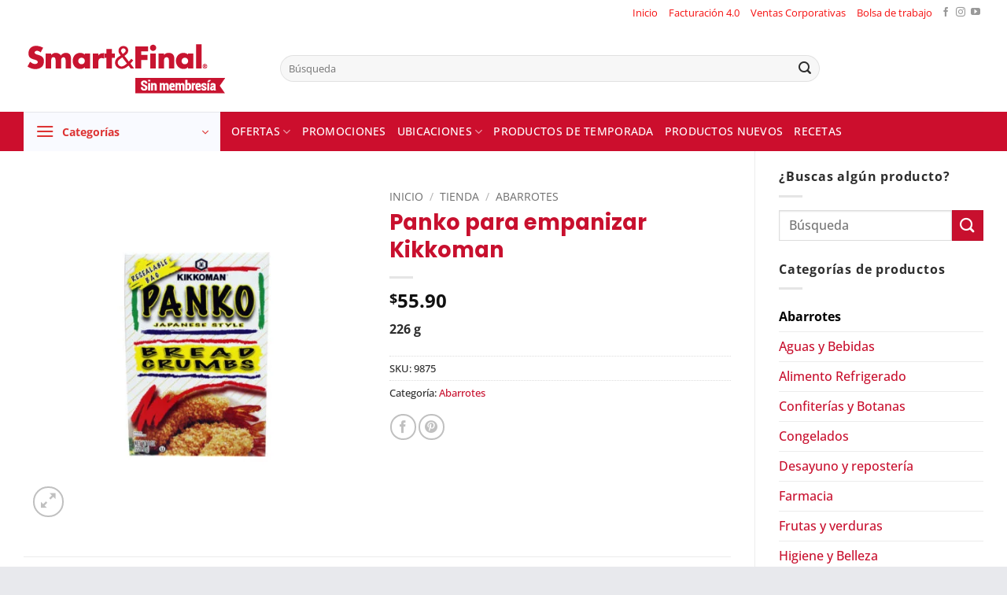

--- FILE ---
content_type: text/html; charset=UTF-8
request_url: https://www.smartnfinal.com.mx/tienda/abarrotes/panko-para-empanizar-kikkoman-2/
body_size: 60221
content:
<!DOCTYPE html><html lang="es" class="loading-site no-js"><head><script data-no-optimize="1">var litespeed_docref=sessionStorage.getItem("litespeed_docref");litespeed_docref&&(Object.defineProperty(document,"referrer",{get:function(){return litespeed_docref}}),sessionStorage.removeItem("litespeed_docref"));</script> <meta charset="UTF-8" /><link rel="profile" href="https://gmpg.org/xfn/11" /><link rel="pingback" href="https://www.smartnfinal.com.mx/xmlrpc.php" /> <script type="litespeed/javascript">var et_site_url='https://www.smartnfinal.com.mx';var et_post_id='31161';function et_core_page_resource_fallback(a,b){"undefined"===typeof b&&(b=a.sheet.cssRules&&0===a.sheet.cssRules.length);b&&(a.onerror=null,a.onload=null,a.href?a.href=et_site_url+"/?et_core_page_resource="+a.id+et_post_id:a.src&&(a.src=et_site_url+"/?et_core_page_resource="+a.id+et_post_id))}</script><script type="litespeed/javascript">(function(html){html.className=html.className.replace(/\bno-js\b/,'js')})(document.documentElement)</script> <meta name='robots' content='index, follow, max-image-preview:large, max-snippet:-1, max-video-preview:-1' /><meta name="viewport" content="width=device-width, initial-scale=1" /><title>Panko para empanizar Kikkoman - Smart&amp;Final</title><link rel="canonical" href="https://www.smartnfinal.com.mx/tienda/abarrotes/panko-para-empanizar-kikkoman-2/" /><meta property="og:locale" content="es_MX" /><meta property="og:type" content="article" /><meta property="og:title" content="Panko para empanizar Kikkoman - Smart&amp;Final" /><meta property="og:description" content="226 g" /><meta property="og:url" content="https://www.smartnfinal.com.mx/tienda/abarrotes/panko-para-empanizar-kikkoman-2/" /><meta property="og:site_name" content="Smart&amp;Final" /><meta property="article:publisher" content="https://www.facebook.com/SmartandFinalMexico" /><meta property="article:modified_time" content="2025-12-16T17:21:20+00:00" /><meta property="og:image" content="https://www.smartnfinal.com.mx/wp-content/uploads/2020/10/9875-Panko-para-empanizar-Kikkoman-226-g.jpg" /><meta property="og:image:width" content="720" /><meta property="og:image:height" content="720" /><meta property="og:image:type" content="image/jpeg" /><meta name="twitter:card" content="summary_large_image" /> <script type="application/ld+json" class="yoast-schema-graph">{"@context":"https://schema.org","@graph":[{"@type":"WebPage","@id":"https://www.smartnfinal.com.mx/tienda/abarrotes/panko-para-empanizar-kikkoman-2/","url":"https://www.smartnfinal.com.mx/tienda/abarrotes/panko-para-empanizar-kikkoman-2/","name":"Panko para empanizar Kikkoman - Smart&amp;Final","isPartOf":{"@id":"https://www.smartnfinal.com.mx/#website"},"primaryImageOfPage":{"@id":"https://www.smartnfinal.com.mx/tienda/abarrotes/panko-para-empanizar-kikkoman-2/#primaryimage"},"image":{"@id":"https://www.smartnfinal.com.mx/tienda/abarrotes/panko-para-empanizar-kikkoman-2/#primaryimage"},"thumbnailUrl":"https://www.smartnfinal.com.mx/wp-content/uploads/2020/10/9875-Panko-para-empanizar-Kikkoman-226-g.jpg","datePublished":"2020-10-27T00:03:17+00:00","dateModified":"2025-12-16T17:21:20+00:00","breadcrumb":{"@id":"https://www.smartnfinal.com.mx/tienda/abarrotes/panko-para-empanizar-kikkoman-2/#breadcrumb"},"inLanguage":"es","potentialAction":[{"@type":"ReadAction","target":["https://www.smartnfinal.com.mx/tienda/abarrotes/panko-para-empanizar-kikkoman-2/"]}]},{"@type":"ImageObject","inLanguage":"es","@id":"https://www.smartnfinal.com.mx/tienda/abarrotes/panko-para-empanizar-kikkoman-2/#primaryimage","url":"https://www.smartnfinal.com.mx/wp-content/uploads/2020/10/9875-Panko-para-empanizar-Kikkoman-226-g.jpg","contentUrl":"https://www.smartnfinal.com.mx/wp-content/uploads/2020/10/9875-Panko-para-empanizar-Kikkoman-226-g.jpg","width":720,"height":720},{"@type":"BreadcrumbList","@id":"https://www.smartnfinal.com.mx/tienda/abarrotes/panko-para-empanizar-kikkoman-2/#breadcrumb","itemListElement":[{"@type":"ListItem","position":1,"name":"Inicio","item":"https://www.smartnfinal.com.mx/"},{"@type":"ListItem","position":2,"name":"Tienda","item":"https://www.smartnfinal.com.mx/tienda/"},{"@type":"ListItem","position":3,"name":"Panko para empanizar Kikkoman"}]},{"@type":"WebSite","@id":"https://www.smartnfinal.com.mx/#website","url":"https://www.smartnfinal.com.mx/","name":"Smart&amp;Final","description":"Ofertas semanales de Smart and Final","potentialAction":[{"@type":"SearchAction","target":{"@type":"EntryPoint","urlTemplate":"https://www.smartnfinal.com.mx/?s={search_term_string}"},"query-input":{"@type":"PropertyValueSpecification","valueRequired":true,"valueName":"search_term_string"}}],"inLanguage":"es"}]}</script> <link rel='dns-prefetch' href='//www.googletagmanager.com' /><link rel='dns-prefetch' href='//fonts.googleapis.com' /><link rel='dns-prefetch' href='//use.fontawesome.com' /><link rel='prefetch' href='https://www.smartnfinal.com.mx/wp-content/themes/flatsome/assets/js/flatsome.js?ver=e2eddd6c228105dac048' /><link rel='prefetch' href='https://www.smartnfinal.com.mx/wp-content/themes/flatsome/assets/js/chunk.slider.js?ver=3.20.4' /><link rel='prefetch' href='https://www.smartnfinal.com.mx/wp-content/themes/flatsome/assets/js/chunk.popups.js?ver=3.20.4' /><link rel='prefetch' href='https://www.smartnfinal.com.mx/wp-content/themes/flatsome/assets/js/chunk.tooltips.js?ver=3.20.4' /><link rel='prefetch' href='https://www.smartnfinal.com.mx/wp-content/themes/flatsome/assets/js/woocommerce.js?ver=1c9be63d628ff7c3ff4c' /><link rel="alternate" type="application/rss+xml" title="Smart&amp;Final &raquo; Feed" href="https://www.smartnfinal.com.mx/feed/" /><link rel="alternate" type="application/rss+xml" title="Smart&amp;Final &raquo; RSS de los comentarios" href="https://www.smartnfinal.com.mx/comments/feed/" /><link rel="alternate" title="oEmbed (JSON)" type="application/json+oembed" href="https://www.smartnfinal.com.mx/wp-json/oembed/1.0/embed?url=https%3A%2F%2Fwww.smartnfinal.com.mx%2Ftienda%2Fabarrotes%2Fpanko-para-empanizar-kikkoman-2%2F" /><link rel="alternate" title="oEmbed (XML)" type="text/xml+oembed" href="https://www.smartnfinal.com.mx/wp-json/oembed/1.0/embed?url=https%3A%2F%2Fwww.smartnfinal.com.mx%2Ftienda%2Fabarrotes%2Fpanko-para-empanizar-kikkoman-2%2F&#038;format=xml" /><style id='wp-img-auto-sizes-contain-inline-css' type='text/css'>img:is([sizes=auto i],[sizes^="auto," i]){contain-intrinsic-size:3000px 1500px}
/*# sourceURL=wp-img-auto-sizes-contain-inline-css */</style><link data-optimized="2" rel="stylesheet" href="https://www.smartnfinal.com.mx/wp-content/litespeed/css/f11152119ff8e1991618b99b8d1318b0.css?ver=bec13" /><style id='wp-block-library-inline-css' type='text/css'>:root{--wp-block-synced-color:#7a00df;--wp-block-synced-color--rgb:122,0,223;--wp-bound-block-color:var(--wp-block-synced-color);--wp-editor-canvas-background:#ddd;--wp-admin-theme-color:#007cba;--wp-admin-theme-color--rgb:0,124,186;--wp-admin-theme-color-darker-10:#006ba1;--wp-admin-theme-color-darker-10--rgb:0,107,160.5;--wp-admin-theme-color-darker-20:#005a87;--wp-admin-theme-color-darker-20--rgb:0,90,135;--wp-admin-border-width-focus:2px}@media (min-resolution:192dpi){:root{--wp-admin-border-width-focus:1.5px}}.wp-element-button{cursor:pointer}:root .has-very-light-gray-background-color{background-color:#eee}:root .has-very-dark-gray-background-color{background-color:#313131}:root .has-very-light-gray-color{color:#eee}:root .has-very-dark-gray-color{color:#313131}:root .has-vivid-green-cyan-to-vivid-cyan-blue-gradient-background{background:linear-gradient(135deg,#00d084,#0693e3)}:root .has-purple-crush-gradient-background{background:linear-gradient(135deg,#34e2e4,#4721fb 50%,#ab1dfe)}:root .has-hazy-dawn-gradient-background{background:linear-gradient(135deg,#faaca8,#dad0ec)}:root .has-subdued-olive-gradient-background{background:linear-gradient(135deg,#fafae1,#67a671)}:root .has-atomic-cream-gradient-background{background:linear-gradient(135deg,#fdd79a,#004a59)}:root .has-nightshade-gradient-background{background:linear-gradient(135deg,#330968,#31cdcf)}:root .has-midnight-gradient-background{background:linear-gradient(135deg,#020381,#2874fc)}:root{--wp--preset--font-size--normal:16px;--wp--preset--font-size--huge:42px}.has-regular-font-size{font-size:1em}.has-larger-font-size{font-size:2.625em}.has-normal-font-size{font-size:var(--wp--preset--font-size--normal)}.has-huge-font-size{font-size:var(--wp--preset--font-size--huge)}.has-text-align-center{text-align:center}.has-text-align-left{text-align:left}.has-text-align-right{text-align:right}.has-fit-text{white-space:nowrap!important}#end-resizable-editor-section{display:none}.aligncenter{clear:both}.items-justified-left{justify-content:flex-start}.items-justified-center{justify-content:center}.items-justified-right{justify-content:flex-end}.items-justified-space-between{justify-content:space-between}.screen-reader-text{border:0;clip-path:inset(50%);height:1px;margin:-1px;overflow:hidden;padding:0;position:absolute;width:1px;word-wrap:normal!important}.screen-reader-text:focus{background-color:#ddd;clip-path:none;color:#444;display:block;font-size:1em;height:auto;left:5px;line-height:normal;padding:15px 23px 14px;text-decoration:none;top:5px;width:auto;z-index:100000}html :where(.has-border-color){border-style:solid}html :where([style*=border-top-color]){border-top-style:solid}html :where([style*=border-right-color]){border-right-style:solid}html :where([style*=border-bottom-color]){border-bottom-style:solid}html :where([style*=border-left-color]){border-left-style:solid}html :where([style*=border-width]){border-style:solid}html :where([style*=border-top-width]){border-top-style:solid}html :where([style*=border-right-width]){border-right-style:solid}html :where([style*=border-bottom-width]){border-bottom-style:solid}html :where([style*=border-left-width]){border-left-style:solid}html :where(img[class*=wp-image-]){height:auto;max-width:100%}:where(figure){margin:0 0 1em}html :where(.is-position-sticky){--wp-admin--admin-bar--position-offset:var(--wp-admin--admin-bar--height,0px)}@media screen and (max-width:600px){html :where(.is-position-sticky){--wp-admin--admin-bar--position-offset:0px}}

/*# sourceURL=wp-block-library-inline-css */</style><style id='global-styles-inline-css' type='text/css'>:root{--wp--preset--aspect-ratio--square: 1;--wp--preset--aspect-ratio--4-3: 4/3;--wp--preset--aspect-ratio--3-4: 3/4;--wp--preset--aspect-ratio--3-2: 3/2;--wp--preset--aspect-ratio--2-3: 2/3;--wp--preset--aspect-ratio--16-9: 16/9;--wp--preset--aspect-ratio--9-16: 9/16;--wp--preset--color--black: #000000;--wp--preset--color--cyan-bluish-gray: #abb8c3;--wp--preset--color--white: #ffffff;--wp--preset--color--pale-pink: #f78da7;--wp--preset--color--vivid-red: #cf2e2e;--wp--preset--color--luminous-vivid-orange: #ff6900;--wp--preset--color--luminous-vivid-amber: #fcb900;--wp--preset--color--light-green-cyan: #7bdcb5;--wp--preset--color--vivid-green-cyan: #00d084;--wp--preset--color--pale-cyan-blue: #8ed1fc;--wp--preset--color--vivid-cyan-blue: #0693e3;--wp--preset--color--vivid-purple: #9b51e0;--wp--preset--color--primary: #c8102e;--wp--preset--color--secondary: #c8102e;--wp--preset--color--success: #627D47;--wp--preset--color--alert: #b20000;--wp--preset--gradient--vivid-cyan-blue-to-vivid-purple: linear-gradient(135deg,rgb(6,147,227) 0%,rgb(155,81,224) 100%);--wp--preset--gradient--light-green-cyan-to-vivid-green-cyan: linear-gradient(135deg,rgb(122,220,180) 0%,rgb(0,208,130) 100%);--wp--preset--gradient--luminous-vivid-amber-to-luminous-vivid-orange: linear-gradient(135deg,rgb(252,185,0) 0%,rgb(255,105,0) 100%);--wp--preset--gradient--luminous-vivid-orange-to-vivid-red: linear-gradient(135deg,rgb(255,105,0) 0%,rgb(207,46,46) 100%);--wp--preset--gradient--very-light-gray-to-cyan-bluish-gray: linear-gradient(135deg,rgb(238,238,238) 0%,rgb(169,184,195) 100%);--wp--preset--gradient--cool-to-warm-spectrum: linear-gradient(135deg,rgb(74,234,220) 0%,rgb(151,120,209) 20%,rgb(207,42,186) 40%,rgb(238,44,130) 60%,rgb(251,105,98) 80%,rgb(254,248,76) 100%);--wp--preset--gradient--blush-light-purple: linear-gradient(135deg,rgb(255,206,236) 0%,rgb(152,150,240) 100%);--wp--preset--gradient--blush-bordeaux: linear-gradient(135deg,rgb(254,205,165) 0%,rgb(254,45,45) 50%,rgb(107,0,62) 100%);--wp--preset--gradient--luminous-dusk: linear-gradient(135deg,rgb(255,203,112) 0%,rgb(199,81,192) 50%,rgb(65,88,208) 100%);--wp--preset--gradient--pale-ocean: linear-gradient(135deg,rgb(255,245,203) 0%,rgb(182,227,212) 50%,rgb(51,167,181) 100%);--wp--preset--gradient--electric-grass: linear-gradient(135deg,rgb(202,248,128) 0%,rgb(113,206,126) 100%);--wp--preset--gradient--midnight: linear-gradient(135deg,rgb(2,3,129) 0%,rgb(40,116,252) 100%);--wp--preset--font-size--small: 13px;--wp--preset--font-size--medium: 20px;--wp--preset--font-size--large: 36px;--wp--preset--font-size--x-large: 42px;--wp--preset--spacing--20: 0.44rem;--wp--preset--spacing--30: 0.67rem;--wp--preset--spacing--40: 1rem;--wp--preset--spacing--50: 1.5rem;--wp--preset--spacing--60: 2.25rem;--wp--preset--spacing--70: 3.38rem;--wp--preset--spacing--80: 5.06rem;--wp--preset--shadow--natural: 6px 6px 9px rgba(0, 0, 0, 0.2);--wp--preset--shadow--deep: 12px 12px 50px rgba(0, 0, 0, 0.4);--wp--preset--shadow--sharp: 6px 6px 0px rgba(0, 0, 0, 0.2);--wp--preset--shadow--outlined: 6px 6px 0px -3px rgb(255, 255, 255), 6px 6px rgb(0, 0, 0);--wp--preset--shadow--crisp: 6px 6px 0px rgb(0, 0, 0);}:where(body) { margin: 0; }.wp-site-blocks > .alignleft { float: left; margin-right: 2em; }.wp-site-blocks > .alignright { float: right; margin-left: 2em; }.wp-site-blocks > .aligncenter { justify-content: center; margin-left: auto; margin-right: auto; }:where(.is-layout-flex){gap: 0.5em;}:where(.is-layout-grid){gap: 0.5em;}.is-layout-flow > .alignleft{float: left;margin-inline-start: 0;margin-inline-end: 2em;}.is-layout-flow > .alignright{float: right;margin-inline-start: 2em;margin-inline-end: 0;}.is-layout-flow > .aligncenter{margin-left: auto !important;margin-right: auto !important;}.is-layout-constrained > .alignleft{float: left;margin-inline-start: 0;margin-inline-end: 2em;}.is-layout-constrained > .alignright{float: right;margin-inline-start: 2em;margin-inline-end: 0;}.is-layout-constrained > .aligncenter{margin-left: auto !important;margin-right: auto !important;}.is-layout-constrained > :where(:not(.alignleft):not(.alignright):not(.alignfull)){margin-left: auto !important;margin-right: auto !important;}body .is-layout-flex{display: flex;}.is-layout-flex{flex-wrap: wrap;align-items: center;}.is-layout-flex > :is(*, div){margin: 0;}body .is-layout-grid{display: grid;}.is-layout-grid > :is(*, div){margin: 0;}body{padding-top: 0px;padding-right: 0px;padding-bottom: 0px;padding-left: 0px;}a:where(:not(.wp-element-button)){text-decoration: none;}:root :where(.wp-element-button, .wp-block-button__link){background-color: #32373c;border-width: 0;color: #fff;font-family: inherit;font-size: inherit;font-style: inherit;font-weight: inherit;letter-spacing: inherit;line-height: inherit;padding-top: calc(0.667em + 2px);padding-right: calc(1.333em + 2px);padding-bottom: calc(0.667em + 2px);padding-left: calc(1.333em + 2px);text-decoration: none;text-transform: inherit;}.has-black-color{color: var(--wp--preset--color--black) !important;}.has-cyan-bluish-gray-color{color: var(--wp--preset--color--cyan-bluish-gray) !important;}.has-white-color{color: var(--wp--preset--color--white) !important;}.has-pale-pink-color{color: var(--wp--preset--color--pale-pink) !important;}.has-vivid-red-color{color: var(--wp--preset--color--vivid-red) !important;}.has-luminous-vivid-orange-color{color: var(--wp--preset--color--luminous-vivid-orange) !important;}.has-luminous-vivid-amber-color{color: var(--wp--preset--color--luminous-vivid-amber) !important;}.has-light-green-cyan-color{color: var(--wp--preset--color--light-green-cyan) !important;}.has-vivid-green-cyan-color{color: var(--wp--preset--color--vivid-green-cyan) !important;}.has-pale-cyan-blue-color{color: var(--wp--preset--color--pale-cyan-blue) !important;}.has-vivid-cyan-blue-color{color: var(--wp--preset--color--vivid-cyan-blue) !important;}.has-vivid-purple-color{color: var(--wp--preset--color--vivid-purple) !important;}.has-primary-color{color: var(--wp--preset--color--primary) !important;}.has-secondary-color{color: var(--wp--preset--color--secondary) !important;}.has-success-color{color: var(--wp--preset--color--success) !important;}.has-alert-color{color: var(--wp--preset--color--alert) !important;}.has-black-background-color{background-color: var(--wp--preset--color--black) !important;}.has-cyan-bluish-gray-background-color{background-color: var(--wp--preset--color--cyan-bluish-gray) !important;}.has-white-background-color{background-color: var(--wp--preset--color--white) !important;}.has-pale-pink-background-color{background-color: var(--wp--preset--color--pale-pink) !important;}.has-vivid-red-background-color{background-color: var(--wp--preset--color--vivid-red) !important;}.has-luminous-vivid-orange-background-color{background-color: var(--wp--preset--color--luminous-vivid-orange) !important;}.has-luminous-vivid-amber-background-color{background-color: var(--wp--preset--color--luminous-vivid-amber) !important;}.has-light-green-cyan-background-color{background-color: var(--wp--preset--color--light-green-cyan) !important;}.has-vivid-green-cyan-background-color{background-color: var(--wp--preset--color--vivid-green-cyan) !important;}.has-pale-cyan-blue-background-color{background-color: var(--wp--preset--color--pale-cyan-blue) !important;}.has-vivid-cyan-blue-background-color{background-color: var(--wp--preset--color--vivid-cyan-blue) !important;}.has-vivid-purple-background-color{background-color: var(--wp--preset--color--vivid-purple) !important;}.has-primary-background-color{background-color: var(--wp--preset--color--primary) !important;}.has-secondary-background-color{background-color: var(--wp--preset--color--secondary) !important;}.has-success-background-color{background-color: var(--wp--preset--color--success) !important;}.has-alert-background-color{background-color: var(--wp--preset--color--alert) !important;}.has-black-border-color{border-color: var(--wp--preset--color--black) !important;}.has-cyan-bluish-gray-border-color{border-color: var(--wp--preset--color--cyan-bluish-gray) !important;}.has-white-border-color{border-color: var(--wp--preset--color--white) !important;}.has-pale-pink-border-color{border-color: var(--wp--preset--color--pale-pink) !important;}.has-vivid-red-border-color{border-color: var(--wp--preset--color--vivid-red) !important;}.has-luminous-vivid-orange-border-color{border-color: var(--wp--preset--color--luminous-vivid-orange) !important;}.has-luminous-vivid-amber-border-color{border-color: var(--wp--preset--color--luminous-vivid-amber) !important;}.has-light-green-cyan-border-color{border-color: var(--wp--preset--color--light-green-cyan) !important;}.has-vivid-green-cyan-border-color{border-color: var(--wp--preset--color--vivid-green-cyan) !important;}.has-pale-cyan-blue-border-color{border-color: var(--wp--preset--color--pale-cyan-blue) !important;}.has-vivid-cyan-blue-border-color{border-color: var(--wp--preset--color--vivid-cyan-blue) !important;}.has-vivid-purple-border-color{border-color: var(--wp--preset--color--vivid-purple) !important;}.has-primary-border-color{border-color: var(--wp--preset--color--primary) !important;}.has-secondary-border-color{border-color: var(--wp--preset--color--secondary) !important;}.has-success-border-color{border-color: var(--wp--preset--color--success) !important;}.has-alert-border-color{border-color: var(--wp--preset--color--alert) !important;}.has-vivid-cyan-blue-to-vivid-purple-gradient-background{background: var(--wp--preset--gradient--vivid-cyan-blue-to-vivid-purple) !important;}.has-light-green-cyan-to-vivid-green-cyan-gradient-background{background: var(--wp--preset--gradient--light-green-cyan-to-vivid-green-cyan) !important;}.has-luminous-vivid-amber-to-luminous-vivid-orange-gradient-background{background: var(--wp--preset--gradient--luminous-vivid-amber-to-luminous-vivid-orange) !important;}.has-luminous-vivid-orange-to-vivid-red-gradient-background{background: var(--wp--preset--gradient--luminous-vivid-orange-to-vivid-red) !important;}.has-very-light-gray-to-cyan-bluish-gray-gradient-background{background: var(--wp--preset--gradient--very-light-gray-to-cyan-bluish-gray) !important;}.has-cool-to-warm-spectrum-gradient-background{background: var(--wp--preset--gradient--cool-to-warm-spectrum) !important;}.has-blush-light-purple-gradient-background{background: var(--wp--preset--gradient--blush-light-purple) !important;}.has-blush-bordeaux-gradient-background{background: var(--wp--preset--gradient--blush-bordeaux) !important;}.has-luminous-dusk-gradient-background{background: var(--wp--preset--gradient--luminous-dusk) !important;}.has-pale-ocean-gradient-background{background: var(--wp--preset--gradient--pale-ocean) !important;}.has-electric-grass-gradient-background{background: var(--wp--preset--gradient--electric-grass) !important;}.has-midnight-gradient-background{background: var(--wp--preset--gradient--midnight) !important;}.has-small-font-size{font-size: var(--wp--preset--font-size--small) !important;}.has-medium-font-size{font-size: var(--wp--preset--font-size--medium) !important;}.has-large-font-size{font-size: var(--wp--preset--font-size--large) !important;}.has-x-large-font-size{font-size: var(--wp--preset--font-size--x-large) !important;}
/*# sourceURL=global-styles-inline-css */</style><style id='font-awesome-svg-styles-default-inline-css' type='text/css'>.svg-inline--fa {
  display: inline-block;
  height: 1em;
  overflow: visible;
  vertical-align: -.125em;
}
/*# sourceURL=font-awesome-svg-styles-default-inline-css */</style><style id='font-awesome-svg-styles-inline-css' type='text/css'>.wp-block-font-awesome-icon svg::before,
   .wp-rich-text-font-awesome-icon svg::before {content: unset;}
/*# sourceURL=font-awesome-svg-styles-inline-css */</style><style id='woocommerce-inline-inline-css' type='text/css'>.woocommerce form .form-row .required { visibility: visible; }
/*# sourceURL=woocommerce-inline-inline-css */</style><style id='yith_wcbm_badge_style-inline-css' type='text/css'>.yith-wcbm-badge.yith-wcbm-badge-css.yith-wcbm-badge-208713 {
				top: 0px; right: 0px; bottom: auto; left: auto;
				opacity: 100%;
				
				margin: 0px 0px 0px 0px;
				padding: 0px 0px 0px 0px;
				
			}.yith-wcbm-badge.yith-wcbm-badge-css.yith-wcbm-badge-119336 {
				top: 0px; right: auto; bottom: auto; left: 0px;
				opacity: 100%;
				
				margin: 0px 0px 0px 0px;
				padding: 0px 0px 0px 0px;
				
			}.yith-wcbm-badge.yith-wcbm-badge-css.yith-wcbm-badge-119448 {
				top: 0px; right: auto; bottom: auto; left: 0px;
				opacity: 100%;
				
				margin: 0px 0px 0px 0px;
				padding: 0px 0px 0px 0px;
				
			}.yith-wcbm-badge.yith-wcbm-badge-css.yith-wcbm-badge-77274 {
				top: 0px; right: auto; bottom: auto; left: 0px;
				opacity: 100%;
				
				margin: 0px 0px 0px 0px;
				padding: 0px 0px 0px 0px;
				
			}.yith-wcbm-badge.yith-wcbm-badge-css.yith-wcbm-badge-119119 {
				top: 0px; right: auto; bottom: auto; left: 0px;
				opacity: 100%;
				
				margin: 0px 0px 0px 0px;
				padding: 0px 0px 0px 0px;
				
			}.yith-wcbm-badge.yith-wcbm-badge-css.yith-wcbm-badge-82550 {
				top: 0px; right: auto; bottom: auto; left: 0px;
				opacity: 100%;
				
				margin: 0px 0px 0px 0px;
				padding: 0px 0px 0px 0px;
				
			}.yith-wcbm-badge.yith-wcbm-badge-css.yith-wcbm-badge-182074 {
				top: 0px; right: 0px; bottom: auto; left: auto;
				opacity: 100%;
				
				margin: 0px 0px 0px 0px;
				padding: 0px 0px 0px 0px;
				
			}.yith-wcbm-badge.yith-wcbm-badge-css.yith-wcbm-badge-77234 {
				top: 0px; right: auto; bottom: auto; left: 0px;
				opacity: 100%;
				
				margin: 0px 0px 0px 0px;
				padding: 0px 0px 0px 0px;
				
			}.yith-wcbm-badge.yith-wcbm-badge-css.yith-wcbm-badge-208888 {
				top: 0px; right: 0px; bottom: auto; left: auto;
				opacity: 100%;
				
				margin: 0px 0px 0px 0px;
				padding: 0px 0px 0px 0px;
				
			}.yith-wcbm-badge.yith-wcbm-badge-css.yith-wcbm-badge-176830 {
				top: 0px; right: auto; bottom: auto; left: 0px;
				opacity: 100%;
				
				margin: 0px 0px 0px 0px;
				padding: 0px 0px 0px 0px;
				
			}.yith-wcbm-badge.yith-wcbm-badge-css.yith-wcbm-badge-208716 {
				top: 0px; right: 0px; bottom: auto; left: auto;
				opacity: 100%;
				
				margin: 0px 0px 0px 0px;
				padding: 0px 0px 0px 0px;
				
			}.yith-wcbm-badge.yith-wcbm-badge-css.yith-wcbm-badge-208714 {
				top: 0px; right: 0px; bottom: auto; left: auto;
				opacity: 100%;
				
				margin: 0px 0px 0px 0px;
				padding: 0px 0px 0px 0px;
				
			}.yith-wcbm-badge.yith-wcbm-badge-css.yith-wcbm-badge-99540 {
				top: 0px; right: auto; bottom: auto; left: 0px;
				opacity: 100%;
				
				margin: 0px 0px 0px 0px;
				padding: 0px 0px 0px 0px;
				
			}.yith-wcbm-badge.yith-wcbm-badge-css.yith-wcbm-badge-76100 {
				top: 0px; right: auto; bottom: auto; left: 0px;
				opacity: 100%;
				
				margin: 0px 0px 0px 0px;
				padding: 0px 0px 0px 0px;
				
			}.yith-wcbm-badge.yith-wcbm-badge-css.yith-wcbm-badge-78897 {
				top: 0px; right: auto; bottom: auto; left: 0px;
				opacity: 100%;
				
				margin: 0px 0px 0px 0px;
				padding: 0px 0px 0px 0px;
				
			}.yith-wcbm-badge.yith-wcbm-badge-css.yith-wcbm-badge-76561 {
				top: 0px; right: auto; bottom: auto; left: 0px;
				opacity: 100%;
				
				margin: 0px 0px 0px 0px;
				padding: 0px 0px 0px 0px;
				
			}.yith-wcbm-badge.yith-wcbm-badge-css.yith-wcbm-badge-186072 {
				top: 0px; right: 0px; bottom: auto; left: auto;
				opacity: 100%;
				
				margin: 0px 0px 0px 0px;
				padding: 0px 0px 0px 0px;
				
			}.yith-wcbm-badge.yith-wcbm-badge-css.yith-wcbm-badge-76106 {
				top: 0px; right: auto; bottom: auto; left: 0px;
				opacity: 100%;
				
				margin: 0px 0px 0px 0px;
				padding: 0px 0px 0px 0px;
				
			}.yith-wcbm-badge.yith-wcbm-badge-css.yith-wcbm-badge-210162 {
				top: 0px; right: 0px; bottom: auto; left: auto;
				opacity: 100%;
				
				margin: 0px 0px 0px 0px;
				padding: 0px 0px 0px 0px;
				
			}.yith-wcbm-badge.yith-wcbm-badge-css.yith-wcbm-badge-173049 {
				top: 0px; right: auto; bottom: auto; left: 0px;
				opacity: 100%;
				
				margin: 0px 0px 0px 0px;
				padding: 0px 0px 0px 0px;
				
			}.yith-wcbm-badge.yith-wcbm-badge-css.yith-wcbm-badge-82219 {
				top: 0px; right: auto; bottom: auto; left: 0px;
				opacity: 100%;
				
				margin: 0px 0px 0px 0px;
				padding: 0px 0px 0px 0px;
				
			}.yith-wcbm-badge.yith-wcbm-badge-css.yith-wcbm-badge-77937 {
				top: 0px; right: auto; bottom: auto; left: 0px;
				opacity: 100%;
				
				margin: 0px 0px 0px 0px;
				padding: 0px 0px 0px 0px;
				
			}.yith-wcbm-badge.yith-wcbm-badge-css.yith-wcbm-badge-181762 {
				top: 0px; right: 0px; bottom: auto; left: auto;
				opacity: 100%;
				
				margin: 0px 0px 0px 0px;
				padding: 0px 0px 0px 0px;
				
			}.yith-wcbm-badge.yith-wcbm-badge-css.yith-wcbm-badge-174212 {
				top: 0px; right: auto; bottom: auto; left: 0px;
				opacity: 100%;
				
				margin: 0px 0px 0px 0px;
				padding: 0px 0px 0px 0px;
				
			}.yith-wcbm-badge.yith-wcbm-badge-css.yith-wcbm-badge-208651 {
				top: 0px; right: 0px; bottom: auto; left: auto;
				opacity: 100%;
				
				margin: 0px 0px 0px 0px;
				padding: 0px 0px 0px 0px;
				
			}.yith-wcbm-badge.yith-wcbm-badge-css.yith-wcbm-badge-175551 {
				top: 0px; right: auto; bottom: auto; left: 0px;
				opacity: 100%;
				
				margin: 0px 0px 0px 0px;
				padding: 0px 0px 0px 0px;
				
			}.yith-wcbm-badge.yith-wcbm-badge-css.yith-wcbm-badge-32448 {
				top: 0px; right: auto; bottom: auto; left: 0px;
				opacity: 100%;
				
				margin: 0px 0px 0px 0px;
				padding: 0px 1px 2px 3px;
				
			}.yith-wcbm-badge.yith-wcbm-badge-css.yith-wcbm-badge-76383 {
				top: 0px; right: auto; bottom: auto; left: 0px;
				opacity: 100%;
				
				margin: 0px 0px 0px 0px;
				padding: 0px 0px 0px 0px;
				
			}.yith-wcbm-badge.yith-wcbm-badge-css.yith-wcbm-badge-208362 {
				top: 0px; right: 0px; bottom: auto; left: auto;
				opacity: 100%;
				
				margin: 0px 0px 0px 0px;
				padding: 0px 0px 0px 0px;
				
			}.yith-wcbm-badge.yith-wcbm-badge-css.yith-wcbm-badge-77466 {
				top: 0px; right: auto; bottom: auto; left: 0px;
				opacity: 100%;
				
				margin: 0px 0px 0px 0px;
				padding: 0px 0px 0px 0px;
				
			}.yith-wcbm-badge.yith-wcbm-badge-css.yith-wcbm-badge-208722 {
				top: 0px; right: 0px; bottom: auto; left: auto;
				opacity: 100%;
				
				margin: 0px 0px 0px 0px;
				padding: 0px 0px 0px 0px;
				
			}.yith-wcbm-badge.yith-wcbm-badge-css.yith-wcbm-badge-188905 {
				top: 0px; right: 0px; bottom: auto; left: auto;
				opacity: 100%;
				
				margin: 0px 0px 0px 0px;
				padding: 0px 0px 0px 0px;
				
			}.yith-wcbm-badge.yith-wcbm-badge-css.yith-wcbm-badge-175314 {
				top: 0px; right: auto; bottom: auto; left: 0px;
				opacity: 100%;
				
				margin: 0px 0px 0px 0px;
				padding: 0px 0px 0px 0px;
				
			}.yith-wcbm-badge.yith-wcbm-badge-css.yith-wcbm-badge-175937 {
				top: 0px; right: auto; bottom: auto; left: 0px;
				opacity: 100%;
				
				margin: 0px 0px 0px 0px;
				padding: 0px 0px 0px 0px;
				
			}.yith-wcbm-badge.yith-wcbm-badge-css.yith-wcbm-badge-77941 {
				top: 0px; right: auto; bottom: auto; left: 0px;
				opacity: 100%;
				
				margin: 0px 0px 0px 0px;
				padding: 0px 0px 0px 0px;
				
			}.yith-wcbm-badge.yith-wcbm-badge-css.yith-wcbm-badge-176250 {
				top: 0px; right: 0px; bottom: auto; left: auto;
				opacity: 100%;
				
				margin: 0px 0px 0px 0px;
				padding: 0px 0px 0px 0px;
				
			}.yith-wcbm-badge.yith-wcbm-badge-css.yith-wcbm-badge-208370 {
				top: 0px; right: 0px; bottom: auto; left: auto;
				opacity: 100%;
				
				margin: 0px 0px 0px 0px;
				padding: 0px 0px 0px 0px;
				
			}.yith-wcbm-badge.yith-wcbm-badge-css.yith-wcbm-badge-188507 {
				top: 0px; right: 0px; bottom: auto; left: auto;
				opacity: 100%;
				
				margin: 0px 0px 0px 0px;
				padding: 0px 0px 0px 0px;
				
			}.yith-wcbm-badge.yith-wcbm-badge-css.yith-wcbm-badge-174752 {
				top: 0px; right: auto; bottom: auto; left: 0px;
				opacity: 100%;
				
				margin: 0px 0px 0px 0px;
				padding: 0px 0px 0px 0px;
				
			}.yith-wcbm-badge.yith-wcbm-badge-css.yith-wcbm-badge-76680 {
				top: 0px; right: auto; bottom: auto; left: 0px;
				opacity: 100%;
				
				margin: 0px 0px 0px 0px;
				padding: 0px 0px 0px 0px;
				
			}.yith-wcbm-badge.yith-wcbm-badge-css.yith-wcbm-badge-3068 {
				top: 0px; right: auto; bottom: auto; left: 0px;
				opacity: 100%;
				
				margin: 0px 0px 0px 0px;
				padding: 0px 1px 2px 3px;
				
			}.yith-wcbm-badge.yith-wcbm-badge-css.yith-wcbm-badge-188021 {
				top: 0px; right: 0px; bottom: auto; left: auto;
				opacity: 100%;
				
				margin: 0px 0px 0px 0px;
				padding: 0px 0px 0px 0px;
				
			}.yith-wcbm-badge.yith-wcbm-badge-css.yith-wcbm-badge-178675 {
				top: 0px; right: 0px; bottom: auto; left: auto;
				opacity: 100%;
				
				margin: 0px 0px 0px 0px;
				padding: 0px 0px 0px 0px;
				
			}.yith-wcbm-badge.yith-wcbm-badge-css.yith-wcbm-badge-208846 {
				top: 0px; right: 0px; bottom: auto; left: auto;
				opacity: 100%;
				
				margin: 0px 0px 0px 0px;
				padding: 0px 0px 0px 0px;
				
			}.yith-wcbm-badge.yith-wcbm-badge-css.yith-wcbm-badge-173052 {
				top: 0px; right: auto; bottom: auto; left: 0px;
				opacity: 100%;
				
				margin: 0px 0px 0px 0px;
				padding: 0px 0px 0px 0px;
				
			}.yith-wcbm-badge.yith-wcbm-badge-css.yith-wcbm-badge-174416 {
				top: 0px; right: auto; bottom: auto; left: 0px;
				opacity: 100%;
				
				margin: 0px 0px 0px 0px;
				padding: 0px 0px 0px 0px;
				
			}.yith-wcbm-badge.yith-wcbm-badge-css.yith-wcbm-badge-186067 {
				top: 0px; right: 0px; bottom: auto; left: auto;
				opacity: 100%;
				
				margin: 0px 0px 0px 0px;
				padding: 0px 0px 0px 0px;
				
			}.yith-wcbm-badge.yith-wcbm-badge-css.yith-wcbm-badge-200150 {
				top: 0px; right: 0px; bottom: auto; left: auto;
				opacity: 100%;
				
				margin: 0px 0px 0px 0px;
				padding: 0px 0px 0px 0px;
				
			}.yith-wcbm-badge.yith-wcbm-badge-css.yith-wcbm-badge-183768 {
				top: 0px; right: 0px; bottom: auto; left: auto;
				opacity: 100%;
				
				margin: 0px 0px 0px 0px;
				padding: 0px 0px 0px 0px;
				
			}.yith-wcbm-badge.yith-wcbm-badge-css.yith-wcbm-badge-77287 {
				top: 0px; right: auto; bottom: auto; left: 0px;
				opacity: 100%;
				
				margin: 0px 0px 0px 0px;
				padding: 0px 0px 0px 0px;
				
			}.yith-wcbm-badge.yith-wcbm-badge-css.yith-wcbm-badge-24451 {
				top: 0px; right: auto; bottom: auto; left: 0px;
				opacity: 100%;
				
				margin: 0px 0px 0px 0px;
				padding: 0px 1px 2px 3px;
				
			}.yith-wcbm-badge.yith-wcbm-badge-css.yith-wcbm-badge-76796 {
				top: 0px; right: auto; bottom: auto; left: 0px;
				opacity: 100%;
				
				margin: 0px 0px 0px 0px;
				padding: 0px 0px 0px 0px;
				
			}.yith-wcbm-badge.yith-wcbm-badge-css.yith-wcbm-badge-209611 {
				top: 0px; right: 0px; bottom: auto; left: auto;
				opacity: 100%;
				
				margin: 0px 0px 0px 0px;
				padding: 0px 0px 0px 0px;
				
			}.yith-wcbm-badge.yith-wcbm-badge-css.yith-wcbm-badge-173048 {
				top: 0px; right: auto; bottom: auto; left: 0px;
				opacity: 100%;
				
				margin: 0px 0px 0px 0px;
				padding: 0px 0px 0px 0px;
				
			}.yith-wcbm-badge.yith-wcbm-badge-css.yith-wcbm-badge-142171 {
				top: 0px; right: auto; bottom: auto; left: 0px;
				opacity: 100%;
				
				margin: 0px 0px 0px 0px;
				padding: 0px 0px 0px 0px;
				
			}.yith-wcbm-badge.yith-wcbm-badge-css.yith-wcbm-badge-188314 {
				top: 0px; right: 0px; bottom: auto; left: auto;
				opacity: 100%;
				
				margin: 0px 0px 0px 0px;
				padding: 0px 0px 0px 0px;
				
			}.yith-wcbm-badge.yith-wcbm-badge-css.yith-wcbm-badge-77463 {
				top: 0px; right: auto; bottom: auto; left: 0px;
				opacity: 100%;
				
				margin: 0px 0px 0px 0px;
				padding: 0px 0px 0px 0px;
				
			}.yith-wcbm-badge.yith-wcbm-badge-css.yith-wcbm-badge-146727 {
				top: 0px; right: auto; bottom: auto; left: 0px;
				opacity: 100%;
				
				margin: 0px 0px 0px 0px;
				padding: 0px 0px 0px 0px;
				
			}.yith-wcbm-badge.yith-wcbm-badge-css.yith-wcbm-badge-46355 {
				top: 0px; right: auto; bottom: auto; left: 0px;
				opacity: 100%;
				
				margin: 0px 0px 0px 0px;
				padding: 0px 0px 0px 0px;
				
			}.yith-wcbm-badge.yith-wcbm-badge-css.yith-wcbm-badge-78923 {
				top: 0px; right: auto; bottom: auto; left: 0px;
				opacity: 100%;
				
				margin: 0px 0px 0px 0px;
				padding: 0px 0px 0px 0px;
				
			}.yith-wcbm-badge.yith-wcbm-badge-css.yith-wcbm-badge-32457 {
				top: 0px; right: auto; bottom: auto; left: 0px;
				opacity: 100%;
				
				margin: 0px 0px 0px 0px;
				padding: 0px 1px 2px 3px;
				
			}.yith-wcbm-badge.yith-wcbm-badge-css.yith-wcbm-badge-24450 {
				top: 0px; right: auto; bottom: auto; left: 0px;
				opacity: 100%;
				
				margin: 0px 0px 0px 0px;
				padding: 0px 0px 0px 0px;
				
			}.yith-wcbm-badge.yith-wcbm-badge-css.yith-wcbm-badge-5051 {
				top: 0px; right: auto; bottom: auto; left: 0px;
				opacity: 100%;
				
				margin: 0px 0px 0px 0px;
				padding: 0px 1px 2px 3px;
				
			}.yith-wcbm-badge.yith-wcbm-badge-css.yith-wcbm-badge-188506 {
				top: 0px; right: 0px; bottom: auto; left: auto;
				opacity: 100%;
				
				margin: 0px 0px 0px 0px;
				padding: 0px 0px 0px 0px;
				
			}.yith-wcbm-badge.yith-wcbm-badge-css.yith-wcbm-badge-184867 {
				top: 0px; right: 0px; bottom: auto; left: auto;
				opacity: 100%;
				
				margin: 0px 0px 0px 0px;
				padding: 0px 0px 0px 0px;
				
			}.yith-wcbm-badge.yith-wcbm-badge-css.yith-wcbm-badge-76113 {
				top: 0px; right: auto; bottom: auto; left: 0px;
				opacity: 100%;
				
				margin: 0px 0px 0px 0px;
				padding: 0px 0px 0px 0px;
				
			}.yith-wcbm-badge.yith-wcbm-badge-css.yith-wcbm-badge-186063 {
				top: 0px; right: 0px; bottom: auto; left: auto;
				opacity: 100%;
				
				margin: 0px 0px 0px 0px;
				padding: 0px 0px 0px 0px;
				
			}.yith-wcbm-badge.yith-wcbm-badge-css.yith-wcbm-badge-32458 {
				top: 0px; right: auto; bottom: auto; left: 0px;
				opacity: 100%;
				
				margin: 0px 0px 0px 0px;
				padding: 0px 1px 2px 3px;
				
			}.yith-wcbm-badge.yith-wcbm-badge-css.yith-wcbm-badge-46354 {
				top: 0px; right: auto; bottom: auto; left: 0px;
				opacity: 100%;
				
				margin: 0px 0px 0px 0px;
				padding: 0px 0px 0px 0px;
				
			}.yith-wcbm-badge.yith-wcbm-badge-css.yith-wcbm-badge-76951 {
				top: 0px; right: auto; bottom: auto; left: 0px;
				opacity: 100%;
				
				margin: 0px 0px 0px 0px;
				padding: 0px 0px 0px 0px;
				
			}.yith-wcbm-badge.yith-wcbm-badge-css.yith-wcbm-badge-155694 {
				top: 0px; right: auto; bottom: auto; left: 0px;
				opacity: 100%;
				
				margin: 0px 0px 0px 0px;
				padding: 0px 0px 0px 0px;
				
			}.yith-wcbm-badge.yith-wcbm-badge-css.yith-wcbm-badge-32459 {
				top: 0px; right: auto; bottom: auto; left: 0px;
				opacity: 100%;
				
				margin: 0px 0px 0px 0px;
				padding: 0px 1px 2px 3px;
				
			}.yith-wcbm-badge.yith-wcbm-badge-css.yith-wcbm-badge-82128 {
				top: 0px; right: auto; bottom: auto; left: 0px;
				opacity: 100%;
				
				margin: 0px 0px 0px 0px;
				padding: 0px 0px 0px 0px;
				
			}.yith-wcbm-badge.yith-wcbm-badge-css.yith-wcbm-badge-176975 {
				top: 0px; right: 0px; bottom: auto; left: auto;
				opacity: 100%;
				
				margin: 0px 0px 0px 0px;
				padding: 0px 0px 0px 0px;
				
			}.yith-wcbm-badge.yith-wcbm-badge-css.yith-wcbm-badge-174214 {
				top: 0px; right: auto; bottom: auto; left: 0px;
				opacity: 100%;
				
				margin: 0px 0px 0px 0px;
				padding: 0px 0px 0px 0px;
				
			}.yith-wcbm-badge.yith-wcbm-badge-css.yith-wcbm-badge-176989 {
				top: 0px; right: 0px; bottom: auto; left: auto;
				opacity: 100%;
				
				margin: 0px 0px 0px 0px;
				padding: 0px 0px 0px 0px;
				
			}.yith-wcbm-badge.yith-wcbm-badge-css.yith-wcbm-badge-184326 {
				top: 0px; right: 0px; bottom: auto; left: auto;
				opacity: 100%;
				
				margin: 0px 0px 0px 0px;
				padding: 0px 0px 0px 0px;
				
			}.yith-wcbm-badge.yith-wcbm-badge-css.yith-wcbm-badge-209704 {
				top: 0px; right: 0px; bottom: auto; left: auto;
				opacity: 100%;
				
				margin: 0px 0px 0px 0px;
				padding: 0px 0px 0px 0px;
				
			}.yith-wcbm-badge.yith-wcbm-badge-css.yith-wcbm-badge-210255 {
				top: 0px; right: 0px; bottom: auto; left: auto;
				opacity: 100%;
				
				margin: 0px 0px 0px 0px;
				padding: 0px 0px 0px 0px;
				
			}.yith-wcbm-badge.yith-wcbm-badge-css.yith-wcbm-badge-77934 {
				top: 0px; right: auto; bottom: auto; left: 0px;
				opacity: 100%;
				
				margin: 0px 0px 0px 0px;
				padding: 0px 0px 0px 0px;
				
			}.yith-wcbm-badge.yith-wcbm-badge-css.yith-wcbm-badge-182073 {
				top: 0px; right: 0px; bottom: auto; left: auto;
				opacity: 100%;
				
				margin: 0px 0px 0px 0px;
				padding: 0px 0px 0px 0px;
				
			}.yith-wcbm-badge.yith-wcbm-badge-css.yith-wcbm-badge-208723 {
				top: 0px; right: 0px; bottom: auto; left: auto;
				opacity: 100%;
				
				margin: 0px 0px 0px 0px;
				padding: 0px 0px 0px 0px;
				
			}.yith-wcbm-badge.yith-wcbm-badge-css.yith-wcbm-badge-46358 {
				top: 0px; right: auto; bottom: auto; left: 0px;
				opacity: 100%;
				
				margin: 0px 0px 0px 0px;
				padding: 0px 0px 0px 0px;
				
			}.yith-wcbm-badge.yith-wcbm-badge-css.yith-wcbm-badge-77148 {
				top: 0px; right: auto; bottom: auto; left: 0px;
				opacity: 100%;
				
				margin: 0px 0px 0px 0px;
				padding: 0px 0px 0px 0px;
				
			}.yith-wcbm-badge.yith-wcbm-badge-css.yith-wcbm-badge-32592 {
				top: 0px; right: auto; bottom: auto; left: 0px;
				opacity: 100%;
				
				margin: 0px 0px 0px 0px;
				padding: 0px 0px 0px 0px;
				
			}.yith-wcbm-badge.yith-wcbm-badge-css.yith-wcbm-badge-75279 {
				top: 0px; right: auto; bottom: auto; left: 0px;
				opacity: 100%;
				
				margin: 0px 0px 0px 0px;
				padding: 0px 0px 0px 0px;
				
			}.yith-wcbm-badge.yith-wcbm-badge-css.yith-wcbm-badge-9011 {
				top: 0px; right: auto; bottom: auto; left: 0px;
				opacity: 100%;
				
				margin: 0px 0px 0px 0px;
				padding: 0px 1px 2px 3px;
				
			}.yith-wcbm-badge.yith-wcbm-badge-css.yith-wcbm-badge-76110 {
				top: 0px; right: auto; bottom: auto; left: 0px;
				opacity: 100%;
				
				margin: 0px 0px 0px 0px;
				padding: 0px 0px 0px 0px;
				
			}.yith-wcbm-badge.yith-wcbm-badge-css.yith-wcbm-badge-187523 {
				top: 0px; right: 0px; bottom: auto; left: auto;
				opacity: 100%;
				
				margin: 0px 0px 0px 0px;
				padding: 0px 0px 0px 0px;
				
			}.yith-wcbm-badge.yith-wcbm-badge-css.yith-wcbm-badge-78921 {
				top: 0px; right: auto; bottom: auto; left: 0px;
				opacity: 100%;
				
				margin: 0px 0px 0px 0px;
				padding: 0px 0px 0px 0px;
				
			}.yith-wcbm-badge.yith-wcbm-badge-css.yith-wcbm-badge-77231 {
				top: 0px; right: auto; bottom: auto; left: 0px;
				opacity: 100%;
				
				margin: 0px 0px 0px 0px;
				padding: 0px 0px 0px 0px;
				
			}.yith-wcbm-badge.yith-wcbm-badge-css.yith-wcbm-badge-46382 {
				top: 0px; right: auto; bottom: auto; left: 0px;
				opacity: 100%;
				
				margin: 0px 0px 0px 0px;
				padding: 0px 0px 0px 0px;
				
			}.yith-wcbm-badge.yith-wcbm-badge-css.yith-wcbm-badge-76242 {
				top: 0px; right: auto; bottom: auto; left: 0px;
				opacity: 100%;
				
				margin: 0px 0px 0px 0px;
				padding: 0px 0px 0px 0px;
				
			}.yith-wcbm-badge.yith-wcbm-badge-css.yith-wcbm-badge-175588 {
				top: 0px; right: auto; bottom: auto; left: 0px;
				opacity: 100%;
				
				margin: 0px 0px 0px 0px;
				padding: 0px 0px 0px 0px;
				
			}.yith-wcbm-badge.yith-wcbm-badge-css.yith-wcbm-badge-208725 {
				top: 0px; right: 0px; bottom: auto; left: auto;
				opacity: 100%;
				
				margin: 0px 0px 0px 0px;
				padding: 0px 0px 0px 0px;
				
			}.yith-wcbm-badge.yith-wcbm-badge-css.yith-wcbm-badge-185450 {
				top: 0px; right: 0px; bottom: auto; left: auto;
				opacity: 100%;
				
				margin: 0px 0px 0px 0px;
				padding: 0px 0px 0px 0px;
				
			}.yith-wcbm-badge.yith-wcbm-badge-css.yith-wcbm-badge-208724 {
				top: 0px; right: 0px; bottom: auto; left: auto;
				opacity: 100%;
				
				margin: 0px 0px 0px 0px;
				padding: 0px 0px 0px 0px;
				
			}.yith-wcbm-badge.yith-wcbm-badge-css.yith-wcbm-badge-175587 {
				top: 0px; right: auto; bottom: auto; left: 0px;
				opacity: 100%;
				
				margin: 0px 0px 0px 0px;
				padding: 0px 0px 0px 0px;
				
			}.yith-wcbm-badge.yith-wcbm-badge-css.yith-wcbm-badge-75295 {
				top: 0px; right: auto; bottom: auto; left: 0px;
				opacity: 100%;
				
				margin: 0px 0px 0px 0px;
				padding: 0px 0px 0px 0px;
				
			}.yith-wcbm-badge.yith-wcbm-badge-css.yith-wcbm-badge-208573 {
				top: 0px; right: 0px; bottom: auto; left: auto;
				opacity: 100%;
				
				margin: 0px 0px 0px 0px;
				padding: 0px 0px 0px 0px;
				
			}.yith-wcbm-badge.yith-wcbm-badge-css.yith-wcbm-badge-154942 {
				top: 0px; right: auto; bottom: auto; left: 0px;
				opacity: 100%;
				
				margin: 0px 0px 0px 0px;
				padding: 0px 0px 0px 0px;
				
			}.yith-wcbm-badge.yith-wcbm-badge-css.yith-wcbm-badge-78271 {
				top: 0px; right: auto; bottom: auto; left: 0px;
				opacity: 100%;
				
				margin: 0px 0px 0px 0px;
				padding: 0px 0px 0px 0px;
				
			}.yith-wcbm-badge.yith-wcbm-badge-css.yith-wcbm-badge-175078 {
				top: 0px; right: auto; bottom: auto; left: 0px;
				opacity: 100%;
				
				margin: 0px 0px 0px 0px;
				padding: 0px 0px 0px 0px;
				
			}.yith-wcbm-badge.yith-wcbm-badge-css.yith-wcbm-badge-75284 {
				top: 0px; right: auto; bottom: auto; left: 0px;
				opacity: 100%;
				
				margin: 0px 0px 0px 0px;
				padding: 0px 0px 0px 0px;
				
			}.yith-wcbm-badge.yith-wcbm-badge-css.yith-wcbm-badge-208399 {
				top: 0px; right: 0px; bottom: auto; left: auto;
				opacity: 100%;
				
				margin: 0px 0px 0px 0px;
				padding: 0px 0px 0px 0px;
				
			}.yith-wcbm-badge.yith-wcbm-badge-css.yith-wcbm-badge-77285 {
				top: 0px; right: auto; bottom: auto; left: 0px;
				opacity: 100%;
				
				margin: 0px 0px 0px 0px;
				padding: 0px 0px 0px 0px;
				
			}.yith-wcbm-badge.yith-wcbm-badge-css.yith-wcbm-badge-185275 {
				top: 0px; right: 0px; bottom: auto; left: auto;
				opacity: 100%;
				
				margin: 0px 0px 0px 0px;
				padding: 0px 0px 0px 0px;
				
			}.yith-wcbm-badge.yith-wcbm-badge-css.yith-wcbm-badge-187312 {
				top: 0px; right: 0px; bottom: auto; left: auto;
				opacity: 100%;
				
				margin: 0px 0px 0px 0px;
				padding: 0px 0px 0px 0px;
				
			}.yith-wcbm-badge.yith-wcbm-badge-css.yith-wcbm-badge-78259 {
				top: 0px; right: auto; bottom: auto; left: 0px;
				opacity: 100%;
				
				margin: 0px 0px 0px 0px;
				padding: 0px 0px 0px 0px;
				
			}.yith-wcbm-badge.yith-wcbm-badge-css.yith-wcbm-badge-173054 {
				top: 0px; right: auto; bottom: auto; left: 0px;
				opacity: 100%;
				
				margin: 0px 0px 0px 0px;
				padding: 0px 0px 0px 0px;
				
			}.yith-wcbm-badge.yith-wcbm-badge-css.yith-wcbm-badge-77465 {
				top: 0px; right: auto; bottom: auto; left: 0px;
				opacity: 100%;
				
				margin: 0px 0px 0px 0px;
				padding: 0px 0px 0px 0px;
				
			}.yith-wcbm-badge.yith-wcbm-badge-css.yith-wcbm-badge-208649 {
				top: 0px; right: 0px; bottom: auto; left: auto;
				opacity: 100%;
				
				margin: 0px 0px 0px 0px;
				padding: 0px 0px 0px 0px;
				
			}.yith-wcbm-badge.yith-wcbm-badge-css.yith-wcbm-badge-78065 {
				top: 0px; right: auto; bottom: auto; left: 0px;
				opacity: 100%;
				
				margin: 0px 0px 0px 0px;
				padding: 0px 0px 0px 0px;
				
			}.yith-wcbm-badge.yith-wcbm-badge-css.yith-wcbm-badge-178001 {
				top: 0px; right: 0px; bottom: auto; left: auto;
				opacity: 100%;
				
				margin: 0px 0px 0px 0px;
				padding: 0px 0px 0px 0px;
				
			}.yith-wcbm-badge.yith-wcbm-badge-css.yith-wcbm-badge-182945 {
				top: 0px; right: 0px; bottom: auto; left: auto;
				opacity: 100%;
				
				margin: 0px 0px 0px 0px;
				padding: 0px 0px 0px 0px;
				
			}.yith-wcbm-badge.yith-wcbm-badge-css.yith-wcbm-badge-146734 {
				top: 0px; right: auto; bottom: auto; left: 0px;
				opacity: 100%;
				
				margin: 0px 0px 0px 0px;
				padding: 0px 0px 0px 0px;
				
			}.yith-wcbm-badge.yith-wcbm-badge-css.yith-wcbm-badge-178571 {
				top: 0px; right: 0px; bottom: auto; left: auto;
				opacity: 100%;
				
				margin: 0px 0px 0px 0px;
				padding: 0px 0px 0px 0px;
				
			}.yith-wcbm-badge.yith-wcbm-badge-css.yith-wcbm-badge-76102 {
				top: 0px; right: auto; bottom: auto; left: 0px;
				opacity: 100%;
				
				margin: 0px 0px 0px 0px;
				padding: 0px 0px 0px 0px;
				
			}.yith-wcbm-badge.yith-wcbm-badge-css.yith-wcbm-badge-9058 {
				top: 0px; right: auto; bottom: auto; left: 0px;
				opacity: 100%;
				
				margin: 0px 0px 0px 0px;
				padding: 0px 0px 0px 0px;
				
			}.yith-wcbm-badge.yith-wcbm-badge-css.yith-wcbm-badge-178362 {
				top: 0px; right: 0px; bottom: auto; left: auto;
				opacity: 100%;
				
				margin: 0px 0px 0px 0px;
				padding: 0px 0px 0px 0px;
				
			}.yith-wcbm-badge.yith-wcbm-badge-css.yith-wcbm-badge-77298 {
				top: 0px; right: auto; bottom: auto; left: 0px;
				opacity: 100%;
				
				margin: 0px 0px 0px 0px;
				padding: 0px 0px 0px 0px;
				
			}.yith-wcbm-badge.yith-wcbm-badge-css.yith-wcbm-badge-188882 {
				top: 0px; right: 0px; bottom: auto; left: auto;
				opacity: 100%;
				
				margin: 0px 0px 0px 0px;
				padding: 0px 0px 0px 0px;
				
			}.yith-wcbm-badge.yith-wcbm-badge-css.yith-wcbm-badge-208652 {
				top: 0px; right: 0px; bottom: auto; left: auto;
				opacity: 100%;
				
				margin: 0px 0px 0px 0px;
				padding: 0px 0px 0px 0px;
				
			}.yith-wcbm-badge.yith-wcbm-badge-css.yith-wcbm-badge-177011 {
				top: 0px; right: 0px; bottom: auto; left: auto;
				opacity: 100%;
				
				margin: 0px 0px 0px 0px;
				padding: 0px 0px 0px 0px;
				
			}.yith-wcbm-badge.yith-wcbm-badge-css.yith-wcbm-badge-175566 {
				top: 0px; right: auto; bottom: auto; left: 0px;
				opacity: 100%;
				
				margin: 0px 0px 0px 0px;
				padding: 0px 0px 0px 0px;
				
			}.yith-wcbm-badge.yith-wcbm-badge-css.yith-wcbm-badge-208477 {
				top: 0px; right: 0px; bottom: auto; left: auto;
				opacity: 100%;
				
				margin: 0px 0px 0px 0px;
				padding: 0px 0px 0px 0px;
				
			}.yith-wcbm-badge.yith-wcbm-badge-css.yith-wcbm-badge-76111 {
				top: 0px; right: auto; bottom: auto; left: 0px;
				opacity: 100%;
				
				margin: 0px 0px 0px 0px;
				padding: 0px 0px 0px 0px;
				
			}.yith-wcbm-badge.yith-wcbm-badge-css.yith-wcbm-badge-82460 {
				top: 0px; right: auto; bottom: auto; left: 0px;
				opacity: 100%;
				
				margin: 0px 0px 0px 0px;
				padding: 0px 0px 0px 0px;
				
			}.yith-wcbm-badge.yith-wcbm-badge-css.yith-wcbm-badge-74438 {
				top: 0px; right: auto; bottom: auto; left: 0px;
				opacity: 100%;
				
				margin: 0px 0px 0px 0px;
				padding: 0px 0px 0px 0px;
				
			}.yith-wcbm-badge.yith-wcbm-badge-css.yith-wcbm-badge-76103 {
				top: 0px; right: auto; bottom: auto; left: 0px;
				opacity: 100%;
				
				margin: 0px 0px 0px 0px;
				padding: 0px 0px 0px 0px;
				
			}.yith-wcbm-badge.yith-wcbm-badge-css.yith-wcbm-badge-76112 {
				top: 0px; right: auto; bottom: auto; left: 0px;
				opacity: 100%;
				
				margin: 0px 0px 0px 0px;
				padding: 0px 0px 0px 0px;
				
			}.yith-wcbm-badge.yith-wcbm-badge-css.yith-wcbm-badge-82127 {
				top: 0px; right: auto; bottom: auto; left: 0px;
				opacity: 100%;
				
				margin: 0px 0px 0px 0px;
				padding: 0px 0px 0px 0px;
				
			}.yith-wcbm-badge.yith-wcbm-badge-css.yith-wcbm-badge-146728 {
				top: 0px; right: auto; bottom: auto; left: 0px;
				opacity: 100%;
				
				margin: 0px 0px 0px 0px;
				padding: 0px 0px 0px 0px;
				
			}.yith-wcbm-badge.yith-wcbm-badge-css.yith-wcbm-badge-208653 {
				top: 0px; right: 0px; bottom: auto; left: auto;
				opacity: 100%;
				
				margin: 0px 0px 0px 0px;
				padding: 0px 0px 0px 0px;
				
			}.yith-wcbm-badge.yith-wcbm-badge-css.yith-wcbm-badge-75296 {
				top: 0px; right: auto; bottom: auto; left: 0px;
				opacity: 100%;
				
				margin: 0px 0px 0px 0px;
				padding: 0px 0px 0px 0px;
				
			}.yith-wcbm-badge.yith-wcbm-badge-css.yith-wcbm-badge-208688 {
				top: 0px; right: 0px; bottom: auto; left: auto;
				opacity: 100%;
				
				margin: 0px 0px 0px 0px;
				padding: 0px 0px 0px 0px;
				
			}.yith-wcbm-badge.yith-wcbm-badge-css.yith-wcbm-badge-177122 {
				top: 0px; right: 0px; bottom: auto; left: auto;
				opacity: 100%;
				
				margin: 0px 0px 0px 0px;
				padding: 0px 0px 0px 0px;
				
			}.yith-wcbm-badge.yith-wcbm-badge-css.yith-wcbm-badge-75297 {
				top: 0px; right: auto; bottom: auto; left: 0px;
				opacity: 100%;
				
				margin: 0px 0px 0px 0px;
				padding: 0px 0px 0px 0px;
				
			}.yith-wcbm-badge.yith-wcbm-badge-css.yith-wcbm-badge-188022 {
				top: 0px; right: 0px; bottom: auto; left: auto;
				opacity: 100%;
				
				margin: 0px 0px 0px 0px;
				padding: 0px 0px 0px 0px;
				
			}.yith-wcbm-badge.yith-wcbm-badge-css.yith-wcbm-badge-208350 {
				top: 0px; right: 0px; bottom: auto; left: auto;
				opacity: 100%;
				
				margin: 0px 0px 0px 0px;
				padding: 0px 0px 0px 0px;
				
			}.yith-wcbm-badge.yith-wcbm-badge-css.yith-wcbm-badge-78922 {
				top: 0px; right: auto; bottom: auto; left: 0px;
				opacity: 100%;
				
				margin: 0px 0px 0px 0px;
				padding: 0px 0px 0px 0px;
				
			}.yith-wcbm-badge.yith-wcbm-badge-css.yith-wcbm-badge-210202 {
				top: 0px; right: 0px; bottom: auto; left: auto;
				opacity: 100%;
				
				margin: 0px 0px 0px 0px;
				padding: 0px 0px 0px 0px;
				
			}.yith-wcbm-badge.yith-wcbm-badge-css.yith-wcbm-badge-76109 {
				top: 0px; right: auto; bottom: auto; left: 0px;
				opacity: 100%;
				
				margin: 0px 0px 0px 0px;
				padding: 0px 0px 0px 0px;
				
			}.yith-wcbm-badge.yith-wcbm-badge-css.yith-wcbm-badge-188883 {
				top: 0px; right: 0px; bottom: auto; left: auto;
				opacity: 100%;
				
				margin: 0px 0px 0px 0px;
				padding: 0px 0px 0px 0px;
				
			}.yith-wcbm-badge.yith-wcbm-badge-css.yith-wcbm-badge-175988 {
				top: 0px; right: auto; bottom: auto; left: 0px;
				opacity: 100%;
				
				margin: 0px 0px 0px 0px;
				padding: 0px 0px 0px 0px;
				
			}.yith-wcbm-badge.yith-wcbm-badge-css.yith-wcbm-badge-146723 {
				top: 0px; right: auto; bottom: auto; left: 0px;
				opacity: 100%;
				
				margin: 0px 0px 0px 0px;
				padding: 0px 0px 0px 0px;
				
			}.yith-wcbm-badge.yith-wcbm-badge-css.yith-wcbm-badge-177558 {
				top: 0px; right: 0px; bottom: auto; left: auto;
				opacity: 100%;
				
				margin: 0px 0px 0px 0px;
				padding: 0px 0px 0px 0px;
				
			}.yith-wcbm-badge.yith-wcbm-badge-css.yith-wcbm-badge-74437 {
				top: 0px; right: auto; bottom: auto; left: 0px;
				opacity: 100%;
				
				margin: 0px 0px 0px 0px;
				padding: 0px 0px 0px 0px;
				
			}.yith-wcbm-badge.yith-wcbm-badge-css.yith-wcbm-badge-76104 {
				top: 0px; right: auto; bottom: auto; left: 0px;
				opacity: 100%;
				
				margin: 0px 0px 0px 0px;
				padding: 0px 0px 0px 0px;
				
			}.yith-wcbm-badge.yith-wcbm-badge-css.yith-wcbm-badge-146813 {
				top: 0px; right: auto; bottom: auto; left: 0px;
				opacity: 100%;
				
				margin: 0px 0px 0px 0px;
				padding: 0px 0px 0px 0px;
				
			}.yith-wcbm-badge.yith-wcbm-badge-css.yith-wcbm-badge-78066 {
				top: 0px; right: auto; bottom: auto; left: 0px;
				opacity: 100%;
				
				margin: 0px 0px 0px 0px;
				padding: 0px 0px 0px 0px;
				
			}.yith-wcbm-badge.yith-wcbm-badge-css.yith-wcbm-badge-82849 {
				top: 0px; right: auto; bottom: auto; left: 0px;
				opacity: 100%;
				
				margin: 0px 0px 0px 0px;
				padding: 0px 0px 0px 0px;
				
			}.yith-wcbm-badge.yith-wcbm-badge-css.yith-wcbm-badge-76527 {
				top: 0px; right: auto; bottom: auto; left: 0px;
				opacity: 100%;
				
				margin: 0px 0px 0px 0px;
				padding: 0px 0px 0px 0px;
				
			}.yith-wcbm-badge.yith-wcbm-badge-css.yith-wcbm-badge-123517 {
				top: 0px; right: auto; bottom: auto; left: 0px;
				opacity: 100%;
				
				margin: 0px 0px 0px 0px;
				padding: 0px 0px 0px 0px;
				
			}.yith-wcbm-badge.yith-wcbm-badge-css.yith-wcbm-badge-76531 {
				top: 0px; right: auto; bottom: auto; left: 0px;
				opacity: 100%;
				
				margin: 0px 0px 0px 0px;
				padding: 0px 0px 0px 0px;
				
			}.yith-wcbm-badge.yith-wcbm-badge-css.yith-wcbm-badge-208363 {
				top: 0px; right: 0px; bottom: auto; left: auto;
				opacity: 100%;
				
				margin: 0px 0px 0px 0px;
				padding: 0px 0px 0px 0px;
				
			}.yith-wcbm-badge.yith-wcbm-badge-css.yith-wcbm-badge-208691 {
				top: 0px; right: 0px; bottom: auto; left: auto;
				opacity: 100%;
				
				margin: 0px 0px 0px 0px;
				padding: 0px 0px 0px 0px;
				
			}.yith-wcbm-badge.yith-wcbm-badge-css.yith-wcbm-badge-73996 {
				top: 0px; right: auto; bottom: auto; left: 0px;
				opacity: 100%;
				
				margin: 0px 0px 0px 0px;
				padding: 0px 0px 0px 0px;
				
			}.yith-wcbm-badge.yith-wcbm-badge-css.yith-wcbm-badge-209135 {
				top: 0px; right: 0px; bottom: auto; left: auto;
				opacity: 100%;
				
				margin: 0px 0px 0px 0px;
				padding: 0px 0px 0px 0px;
				
			}.yith-wcbm-badge.yith-wcbm-badge-css.yith-wcbm-badge-3775 {
				top: 0px; right: auto; bottom: auto; left: 0px;
				opacity: 100%;
				
				margin: 0px 0px 0px 0px;
				padding: 0px 0px 0px 0px;
				
			}.yith-wcbm-badge.yith-wcbm-badge-css.yith-wcbm-badge-77278 {
				top: 0px; right: auto; bottom: auto; left: 0px;
				opacity: 100%;
				
				margin: 0px 0px 0px 0px;
				padding: 0px 0px 0px 0px;
				
			}.yith-wcbm-badge.yith-wcbm-badge-css.yith-wcbm-badge-74847 {
				top: 0px; right: auto; bottom: auto; left: 0px;
				opacity: 100%;
				
				margin: 0px 0px 0px 0px;
				padding: 0px 0px 0px 0px;
				
			}.yith-wcbm-badge.yith-wcbm-badge-css.yith-wcbm-badge-77283 {
				top: 0px; right: auto; bottom: auto; left: 0px;
				opacity: 100%;
				
				margin: 0px 0px 0px 0px;
				padding: 0px 0px 0px 0px;
				
			}.yith-wcbm-badge.yith-wcbm-badge-css.yith-wcbm-badge-82511 {
				top: 0px; right: auto; bottom: auto; left: 0px;
				opacity: 100%;
				
				margin: 0px 0px 0px 0px;
				padding: 0px 0px 0px 0px;
				
			}.yith-wcbm-badge.yith-wcbm-badge-css.yith-wcbm-badge-77299 {
				top: 0px; right: auto; bottom: auto; left: 0px;
				opacity: 100%;
				
				margin: 0px 0px 0px 0px;
				padding: 0px 0px 0px 0px;
				
			}.yith-wcbm-badge.yith-wcbm-badge-css.yith-wcbm-badge-78311 {
				top: 0px; right: auto; bottom: auto; left: 0px;
				opacity: 100%;
				
				margin: 0px 0px 0px 0px;
				padding: 0px 0px 0px 0px;
				
			}.yith-wcbm-badge.yith-wcbm-badge-css.yith-wcbm-badge-78310 {
				top: 0px; right: auto; bottom: auto; left: 0px;
				opacity: 100%;
				
				margin: 0px 0px 0px 0px;
				padding: 0px 0px 0px 0px;
				
			}.yith-wcbm-badge.yith-wcbm-badge-css.yith-wcbm-badge-78312 {
				top: 0px; right: auto; bottom: auto; left: 0px;
				opacity: 100%;
				
				margin: 0px 0px 0px 0px;
				padding: 0px 0px 0px 0px;
				
			}.yith-wcbm-badge.yith-wcbm-badge-css.yith-wcbm-badge-182076 {
				top: 0px; right: 0px; bottom: auto; left: auto;
				opacity: 100%;
				
				margin: 0px 0px 0px 0px;
				padding: 0px 0px 0px 0px;
				
			}.yith-wcbm-badge.yith-wcbm-badge-css.yith-wcbm-badge-184649 {
				top: 0px; right: 0px; bottom: auto; left: auto;
				opacity: 100%;
				
				margin: 0px 0px 0px 0px;
				padding: 0px 0px 0px 0px;
				
			}.yith-wcbm-badge.yith-wcbm-badge-css.yith-wcbm-badge-77464 {
				top: 0px; right: auto; bottom: auto; left: 0px;
				opacity: 100%;
				
				margin: 0px 0px 0px 0px;
				padding: 0px 0px 0px 0px;
				
			}.yith-wcbm-badge.yith-wcbm-badge-css.yith-wcbm-badge-76101 {
				top: 0px; right: auto; bottom: auto; left: 0px;
				opacity: 100%;
				
				margin: 0px 0px 0px 0px;
				padding: 0px 0px 0px 0px;
				
			}.yith-wcbm-badge.yith-wcbm-badge-css.yith-wcbm-badge-32460 {
				top: 0px; right: auto; bottom: auto; left: 0px;
				opacity: 100%;
				
				margin: 0px 0px 0px 0px;
				padding: 0px 1px 2px 3px;
				
			}.yith-wcbm-badge.yith-wcbm-badge-css.yith-wcbm-badge-178385 {
				top: 0px; right: 0px; bottom: auto; left: auto;
				opacity: 100%;
				
				margin: 0px 0px 0px 0px;
				padding: 0px 0px 0px 0px;
				
			}.yith-wcbm-badge.yith-wcbm-badge-css.yith-wcbm-badge-176242 {
				top: 0px; right: 0px; bottom: auto; left: auto;
				opacity: 100%;
				
				margin: 0px 0px 0px 0px;
				padding: 0px 0px 0px 0px;
				
			}.yith-wcbm-badge.yith-wcbm-badge-css.yith-wcbm-badge-176241 {
				top: 0px; right: 0px; bottom: auto; left: auto;
				opacity: 100%;
				
				margin: 0px 0px 0px 0px;
				padding: 0px 0px 0px 0px;
				
			}.yith-wcbm-badge.yith-wcbm-badge-css.yith-wcbm-badge-176656 {
				top: 0px; right: 0px; bottom: auto; left: auto;
				opacity: 100%;
				
				margin: 0px 0px 0px 0px;
				padding: 0px 0px 0px 0px;
				
			}.yith-wcbm-badge.yith-wcbm-badge-css.yith-wcbm-badge-208351 {
				top: 0px; right: 0px; bottom: auto; left: auto;
				opacity: 100%;
				
				margin: 0px 0px 0px 0px;
				padding: 0px 0px 0px 0px;
				
			}.yith-wcbm-badge.yith-wcbm-badge-css.yith-wcbm-badge-208689 {
				top: 0px; right: 0px; bottom: auto; left: auto;
				opacity: 100%;
				
				margin: 0px 0px 0px 0px;
				padding: 0px 0px 0px 0px;
				
			}.yith-wcbm-badge.yith-wcbm-badge-css.yith-wcbm-badge-77161 {
				top: 0px; right: auto; bottom: auto; left: 0px;
				opacity: 100%;
				
				margin: 0px 0px 0px 0px;
				padding: 0px 0px 0px 0px;
				
			}.yith-wcbm-badge.yith-wcbm-badge-css.yith-wcbm-badge-174211 {
				top: 0px; right: auto; bottom: auto; left: 0px;
				opacity: 100%;
				
				margin: 0px 0px 0px 0px;
				padding: 0px 0px 0px 0px;
				
			}.yith-wcbm-badge.yith-wcbm-badge-css.yith-wcbm-badge-146731 {
				top: 0px; right: auto; bottom: auto; left: 0px;
				opacity: 100%;
				
				margin: 0px 0px 0px 0px;
				padding: 0px 0px 0px 0px;
				
			}.yith-wcbm-badge.yith-wcbm-badge-css.yith-wcbm-badge-46350 {
				top: 0px; right: auto; bottom: auto; left: 0px;
				opacity: 100%;
				
				margin: 0px 0px 0px 0px;
				padding: 0px 0px 0px 0px;
				
			}.yith-wcbm-badge.yith-wcbm-badge-css.yith-wcbm-badge-36579 {
				top: 0px; right: auto; bottom: auto; left: 0px;
				opacity: 100%;
				
				margin: 0px 0px 0px 0px;
				padding: 0px 1px 2px 3px;
				
			}.yith-wcbm-badge.yith-wcbm-badge-css.yith-wcbm-badge-73995 {
				top: 0px; right: auto; bottom: auto; left: 0px;
				opacity: 100%;
				
				margin: 0px 0px 0px 0px;
				padding: 0px 0px 0px 0px;
				
			}.yith-wcbm-badge.yith-wcbm-badge-css.yith-wcbm-badge-176978 {
				top: 0px; right: 0px; bottom: auto; left: auto;
				opacity: 100%;
				
				margin: 0px 0px 0px 0px;
				padding: 0px 0px 0px 0px;
				
			}.yith-wcbm-badge.yith-wcbm-badge-css.yith-wcbm-badge-146730 {
				top: 0px; right: auto; bottom: auto; left: 0px;
				opacity: 100%;
				
				margin: 0px 0px 0px 0px;
				padding: 0px 0px 0px 0px;
				
			}.yith-wcbm-badge.yith-wcbm-badge-css.yith-wcbm-badge-209134 {
				top: 0px; right: 0px; bottom: auto; left: auto;
				opacity: 100%;
				
				margin: 0px 0px 0px 0px;
				padding: 0px 0px 0px 0px;
				
			}.yith-wcbm-badge.yith-wcbm-badge-css.yith-wcbm-badge-178562 {
				top: 0px; right: 0px; bottom: auto; left: auto;
				opacity: 100%;
				
				margin: 0px 0px 0px 0px;
				padding: 0px 0px 0px 0px;
				
			}.yith-wcbm-badge.yith-wcbm-badge-css.yith-wcbm-badge-208848 {
				top: 0px; right: 0px; bottom: auto; left: auto;
				opacity: 100%;
				
				margin: 0px 0px 0px 0px;
				padding: 0px 0px 0px 0px;
				
			}.yith-wcbm-badge.yith-wcbm-badge-css.yith-wcbm-badge-208919 {
				top: 0px; right: 0px; bottom: auto; left: auto;
				opacity: 100%;
				
				margin: 0px 0px 0px 0px;
				padding: 0px 0px 0px 0px;
				
			}.yith-wcbm-badge.yith-wcbm-badge-css.yith-wcbm-badge-77462 {
				top: 0px; right: auto; bottom: auto; left: 0px;
				opacity: 100%;
				
				margin: 0px 0px 0px 0px;
				padding: 0px 0px 0px 0px;
				
			}.yith-wcbm-badge.yith-wcbm-badge-css.yith-wcbm-badge-208361 {
				top: 0px; right: 0px; bottom: auto; left: auto;
				opacity: 100%;
				
				margin: 0px 0px 0px 0px;
				padding: 0px 0px 0px 0px;
				
			}.yith-wcbm-badge.yith-wcbm-badge-css.yith-wcbm-badge-76793 {
				top: 0px; right: auto; bottom: auto; left: 0px;
				opacity: 100%;
				
				margin: 0px 0px 0px 0px;
				padding: 0px 0px 0px 0px;
				
			}.yith-wcbm-badge.yith-wcbm-badge-css.yith-wcbm-badge-76114 {
				top: 0px; right: auto; bottom: auto; left: 0px;
				opacity: 100%;
				
				margin: 0px 0px 0px 0px;
				padding: 0px 0px 0px 0px;
				
			}.yith-wcbm-badge.yith-wcbm-badge-css.yith-wcbm-badge-91314 {
				top: 0px; right: auto; bottom: auto; left: 0px;
				opacity: 100%;
				
				margin: 0px 0px 0px 0px;
				padding: 0px 0px 0px 0px;
				
			}.yith-wcbm-badge.yith-wcbm-badge-css.yith-wcbm-badge-208849 {
				top: 0px; right: 0px; bottom: auto; left: auto;
				opacity: 100%;
				
				margin: 0px 0px 0px 0px;
				padding: 0px 0px 0px 0px;
				
			}.yith-wcbm-badge.yith-wcbm-badge-css.yith-wcbm-badge-188995 {
				top: 0px; right: 0px; bottom: auto; left: auto;
				opacity: 100%;
				
				margin: 0px 0px 0px 0px;
				padding: 0px 0px 0px 0px;
				
			}.yith-wcbm-badge.yith-wcbm-badge-css.yith-wcbm-badge-178390 {
				top: 0px; right: 0px; bottom: auto; left: auto;
				opacity: 100%;
				
				margin: 0px 0px 0px 0px;
				padding: 0px 0px 0px 0px;
				
			}.yith-wcbm-badge.yith-wcbm-badge-css.yith-wcbm-badge-82817 {
				top: 0px; right: auto; bottom: auto; left: 0px;
				opacity: 100%;
				
				margin: 0px 0px 0px 0px;
				padding: 0px 0px 0px 0px;
				
			}.yith-wcbm-badge.yith-wcbm-badge-css.yith-wcbm-badge-76652 {
				top: 0px; right: auto; bottom: auto; left: 0px;
				opacity: 100%;
				
				margin: 0px 0px 0px 0px;
				padding: 0px 0px 0px 0px;
				
			}.yith-wcbm-badge.yith-wcbm-badge-css.yith-wcbm-badge-187731 {
				top: 0px; right: 0px; bottom: auto; left: auto;
				opacity: 100%;
				
				margin: 0px 0px 0px 0px;
				padding: 0px 0px 0px 0px;
				
			}.yith-wcbm-badge.yith-wcbm-badge-css.yith-wcbm-badge-142166 {
				top: 0px; right: auto; bottom: auto; left: 0px;
				opacity: 100%;
				
				margin: 0px 0px 0px 0px;
				padding: 0px 0px 0px 0px;
				
			}.yith-wcbm-badge.yith-wcbm-badge-css.yith-wcbm-badge-82819 {
				top: 0px; right: auto; bottom: auto; left: 0px;
				opacity: 100%;
				
				margin: 0px 0px 0px 0px;
				padding: 0px 0px 0px 0px;
				
			}.yith-wcbm-badge.yith-wcbm-badge-css.yith-wcbm-badge-182077 {
				top: 0px; right: 0px; bottom: auto; left: auto;
				opacity: 100%;
				
				margin: 0px 0px 0px 0px;
				padding: 0px 0px 0px 0px;
				
			}.yith-wcbm-badge.yith-wcbm-badge-css.yith-wcbm-badge-182031 {
				top: 0px; right: 0px; bottom: auto; left: auto;
				opacity: 100%;
				
				margin: 0px 0px 0px 0px;
				padding: 0px 0px 0px 0px;
				
			}.yith-wcbm-badge.yith-wcbm-badge-css.yith-wcbm-badge-77160 {
				top: 0px; right: auto; bottom: auto; left: 0px;
				opacity: 100%;
				
				margin: 0px 0px 0px 0px;
				padding: 0px 0px 0px 0px;
				
			}.yith-wcbm-badge.yith-wcbm-badge-css.yith-wcbm-badge-173614 {
				top: 0px; right: auto; bottom: auto; left: 0px;
				opacity: 100%;
				
				margin: 0px 0px 0px 0px;
				padding: 0px 0px 0px 0px;
				
			}.yith-wcbm-badge.yith-wcbm-badge-css.yith-wcbm-badge-208717 {
				top: 0px; right: 0px; bottom: auto; left: auto;
				opacity: 100%;
				
				margin: 0px 0px 0px 0px;
				padding: 0px 0px 0px 0px;
				
			}.yith-wcbm-badge.yith-wcbm-badge-css.yith-wcbm-badge-186064 {
				top: 0px; right: 0px; bottom: auto; left: auto;
				opacity: 100%;
				
				margin: 0px 0px 0px 0px;
				padding: 0px 0px 0px 0px;
				
			}.yith-wcbm-badge.yith-wcbm-badge-css.yith-wcbm-badge-209609 {
				top: 0px; right: 0px; bottom: auto; left: auto;
				opacity: 100%;
				
				margin: 0px 0px 0px 0px;
				padding: 0px 0px 0px 0px;
				
			}.yith-wcbm-badge.yith-wcbm-badge-css.yith-wcbm-badge-186235 {
				top: 0px; right: 0px; bottom: auto; left: auto;
				opacity: 100%;
				
				margin: 0px 0px 0px 0px;
				padding: 0px 0px 0px 0px;
				
			}.yith-wcbm-badge.yith-wcbm-badge-css.yith-wcbm-badge-175184 {
				top: 0px; right: auto; bottom: auto; left: 0px;
				opacity: 100%;
				
				margin: 0px 0px 0px 0px;
				padding: 0px 0px 0px 0px;
				
			}.yith-wcbm-badge.yith-wcbm-badge-css.yith-wcbm-badge-173616 {
				top: 0px; right: auto; bottom: auto; left: 0px;
				opacity: 100%;
				
				margin: 0px 0px 0px 0px;
				padding: 0px 0px 0px 0px;
				
			}.yith-wcbm-badge.yith-wcbm-badge-css.yith-wcbm-badge-177121 {
				top: 0px; right: 0px; bottom: auto; left: auto;
				opacity: 100%;
				
				margin: 0px 0px 0px 0px;
				padding: 0px 0px 0px 0px;
				
			}.yith-wcbm-badge.yith-wcbm-badge-css.yith-wcbm-badge-185228 {
				top: 0px; right: 0px; bottom: auto; left: auto;
				opacity: 100%;
				
				margin: 0px 0px 0px 0px;
				padding: 0px 0px 0px 0px;
				
			}.yith-wcbm-badge.yith-wcbm-badge-css.yith-wcbm-badge-177123 {
				top: 0px; right: 0px; bottom: auto; left: auto;
				opacity: 100%;
				
				margin: 0px 0px 0px 0px;
				padding: 0px 0px 0px 0px;
				
			}.yith-wcbm-badge.yith-wcbm-badge-css.yith-wcbm-badge-175187 {
				top: 0px; right: auto; bottom: auto; left: 0px;
				opacity: 100%;
				
				margin: 0px 0px 0px 0px;
				padding: 0px 0px 0px 0px;
				
			}.yith-wcbm-badge.yith-wcbm-badge-css.yith-wcbm-badge-173470 {
				top: 0px; right: auto; bottom: auto; left: 0px;
				opacity: 100%;
				
				margin: 0px 0px 0px 0px;
				padding: 0px 0px 0px 0px;
				
			}.yith-wcbm-badge.yith-wcbm-badge-css.yith-wcbm-badge-33977 {
				top: 0px; right: auto; bottom: auto; left: 0px;
				opacity: 100%;
				
				margin: 0px 0px 0px 0px;
				padding: 0px 1px 2px 3px;
				
			}.yith-wcbm-badge.yith-wcbm-badge-css.yith-wcbm-badge-209610 {
				top: 0px; right: 0px; bottom: auto; left: auto;
				opacity: 100%;
				
				margin: 0px 0px 0px 0px;
				padding: 0px 0px 0px 0px;
				
			}.yith-wcbm-badge.yith-wcbm-badge-css.yith-wcbm-badge-209236 {
				top: 0px; right: 0px; bottom: auto; left: auto;
				opacity: 100%;
				
				margin: 0px 0px 0px 0px;
				padding: 0px 0px 0px 0px;
				
			}.yith-wcbm-badge.yith-wcbm-badge-css.yith-wcbm-badge-208721 {
				top: 0px; right: 0px; bottom: auto; left: auto;
				opacity: 100%;
				
				margin: 0px 0px 0px 0px;
				padding: 0px 0px 0px 0px;
				
			}.yith-wcbm-badge.yith-wcbm-badge-css.yith-wcbm-badge-186073 {
				top: 0px; right: 0px; bottom: auto; left: auto;
				opacity: 100%;
				
				margin: 0px 0px 0px 0px;
				padding: 0px 0px 0px 0px;
				
			}.yith-wcbm-badge.yith-wcbm-badge-css.yith-wcbm-badge-76097 {
				top: 0px; right: auto; bottom: auto; left: 0px;
				opacity: 100%;
				
				margin: 0px 0px 0px 0px;
				padding: 0px 0px 0px 0px;
				
			}.yith-wcbm-badge.yith-wcbm-badge-css.yith-wcbm-badge-155733 {
				top: 0px; right: auto; bottom: auto; left: 0px;
				opacity: 100%;
				
				margin: 0px 0px 0px 0px;
				padding: 0px 0px 0px 0px;
				
			}.yith-wcbm-badge.yith-wcbm-badge-css.yith-wcbm-badge-178522 {
				top: 0px; right: 0px; bottom: auto; left: auto;
				opacity: 100%;
				
				margin: 0px 0px 0px 0px;
				padding: 0px 0px 0px 0px;
				
			}.yith-wcbm-badge.yith-wcbm-badge-css.yith-wcbm-badge-77233 {
				top: 0px; right: auto; bottom: auto; left: 0px;
				opacity: 100%;
				
				margin: 0px 0px 0px 0px;
				padding: 0px 0px 0px 0px;
				
			}.yith-wcbm-badge.yith-wcbm-badge-css.yith-wcbm-badge-166697 {
				top: 0px; right: auto; bottom: auto; left: 0px;
				opacity: 100%;
				
				margin: 0px 0px 0px 0px;
				padding: 0px 0px 0px 0px;
				
			}.yith-wcbm-badge.yith-wcbm-badge-css.yith-wcbm-badge-3067 {
				top: 0px; right: auto; bottom: auto; left: 0px;
				opacity: 100%;
				
				margin: 0px 0px 0px 0px;
				padding: 0px 0px 0px 0px;
				
			}.yith-wcbm-badge.yith-wcbm-badge-css.yith-wcbm-badge-82814 {
				top: 0px; right: auto; bottom: auto; left: 0px;
				opacity: 100%;
				
				margin: 0px 0px 0px 0px;
				padding: 0px 0px 0px 0px;
				
			}.yith-wcbm-badge.yith-wcbm-badge-css.yith-wcbm-badge-9056 {
				top: 0px; right: auto; bottom: auto; left: 0px;
				opacity: 100%;
				
				margin: 0px 0px 0px 0px;
				padding: 0px 1px 2px 3px;
				
			}.yith-wcbm-badge.yith-wcbm-badge-css.yith-wcbm-badge-175183 {
				top: 0px; right: auto; bottom: auto; left: 0px;
				opacity: 100%;
				
				margin: 0px 0px 0px 0px;
				padding: 0px 0px 0px 0px;
				
			}.yith-wcbm-badge.yith-wcbm-badge-css.yith-wcbm-badge-9057 {
				top: 0px; right: auto; bottom: auto; left: 0px;
				opacity: 100%;
				
				margin: 0px 0px 0px 0px;
				padding: 0px 1px 2px 3px;
				
			}.yith-wcbm-badge.yith-wcbm-badge-css.yith-wcbm-badge-208720 {
				top: 0px; right: 0px; bottom: auto; left: auto;
				opacity: 100%;
				
				margin: 0px 0px 0px 0px;
				padding: 0px 0px 0px 0px;
				
			}.yith-wcbm-badge.yith-wcbm-badge-css.yith-wcbm-badge-188997 {
				top: 0px; right: 0px; bottom: auto; left: auto;
				opacity: 100%;
				
				margin: 0px 0px 0px 0px;
				padding: 0px 0px 0px 0px;
				
			}.yith-wcbm-badge.yith-wcbm-badge-css.yith-wcbm-badge-146733 {
				top: 0px; right: auto; bottom: auto; left: 0px;
				opacity: 100%;
				
				margin: 0px 0px 0px 0px;
				padding: 0px 0px 0px 0px;
				
			}.yith-wcbm-badge.yith-wcbm-badge-image.yith-wcbm-badge-146721 {
				top: 0; right: 0; 
				opacity: 100%;
				
				margin: 0px 0px 0px 0px;
				padding: 0px 0px 0px 0px;
				 width:auto
			}.yith-wcbm-badge.yith-wcbm-badge-css.yith-wcbm-badge-187859 {
				top: 0px; right: 0px; bottom: auto; left: auto;
				opacity: 100%;
				
				margin: 0px 0px 0px 0px;
				padding: 0px 0px 0px 0px;
				
			}.yith-wcbm-badge.yith-wcbm-badge-css.yith-wcbm-badge-186412 {
				top: 0px; right: 0px; bottom: auto; left: auto;
				opacity: 100%;
				
				margin: 0px 0px 0px 0px;
				padding: 0px 0px 0px 0px;
				
			}.yith-wcbm-badge.yith-wcbm-badge-css.yith-wcbm-badge-183012 {
				top: 0px; right: 0px; bottom: auto; left: auto;
				opacity: 100%;
				
				margin: 0px 0px 0px 0px;
				padding: 0px 0px 0px 0px;
				
			}.yith-wcbm-badge.yith-wcbm-badge-css.yith-wcbm-badge-189089 {
				top: 0px; right: 0px; bottom: auto; left: auto;
				opacity: 100%;
				
				margin: 0px 0px 0px 0px;
				padding: 0px 0px 0px 0px;
				
			}.yith-wcbm-badge.yith-wcbm-badge-css.yith-wcbm-badge-183013 {
				top: 0px; right: 0px; bottom: auto; left: auto;
				opacity: 100%;
				
				margin: 0px 0px 0px 0px;
				padding: 0px 0px 0px 0px;
				
			}.yith-wcbm-badge.yith-wcbm-badge-css.yith-wcbm-badge-188062 {
				top: 0px; right: 0px; bottom: auto; left: auto;
				opacity: 100%;
				
				margin: 0px 0px 0px 0px;
				padding: 0px 0px 0px 0px;
				
			}.yith-wcbm-badge.yith-wcbm-badge-css.yith-wcbm-badge-200162 {
				top: 0px; right: 0px; bottom: auto; left: auto;
				opacity: 100%;
				
				margin: 0px 0px 0px 0px;
				padding: 0px 0px 0px 0px;
				
			}.yith-wcbm-badge.yith-wcbm-badge-css.yith-wcbm-badge-208650 {
				top: 0px; right: 0px; bottom: auto; left: auto;
				opacity: 100%;
				
				margin: 0px 0px 0px 0px;
				padding: 0px 0px 0px 0px;
				
			}.yith-wcbm-badge.yith-wcbm-badge-css.yith-wcbm-badge-185573 {
				top: 0px; right: 0px; bottom: auto; left: auto;
				opacity: 100%;
				
				margin: 0px 0px 0px 0px;
				padding: 0px 0px 0px 0px;
				
			}.yith-wcbm-badge.yith-wcbm-badge-css.yith-wcbm-badge-99541 {
				top: 0px; right: auto; bottom: auto; left: 0px;
				opacity: 100%;
				
				margin: 0px 0px 0px 0px;
				padding: 0px 0px 0px 0px;
				
			}.yith-wcbm-badge.yith-wcbm-badge-css.yith-wcbm-badge-76108 {
				top: 0px; right: auto; bottom: auto; left: 0px;
				opacity: 100%;
				
				margin: 0px 0px 0px 0px;
				padding: 0px 0px 0px 0px;
				
			}.yith-wcbm-badge.yith-wcbm-badge-css.yith-wcbm-badge-178410 {
				top: 0px; right: 0px; bottom: auto; left: auto;
				opacity: 100%;
				
				margin: 0px 0px 0px 0px;
				padding: 0px 0px 0px 0px;
				
			}.yith-wcbm-badge.yith-wcbm-badge-css.yith-wcbm-badge-146732 {
				top: 0px; right: auto; bottom: auto; left: 0px;
				opacity: 100%;
				
				margin: 0px 0px 0px 0px;
				padding: 0px 0px 0px 0px;
				
			}.yith-wcbm-badge.yith-wcbm-badge-css.yith-wcbm-badge-208719 {
				top: 0px; right: 0px; bottom: auto; left: auto;
				opacity: 100%;
				
				margin: 0px 0px 0px 0px;
				padding: 0px 0px 0px 0px;
				
			}.yith-wcbm-badge.yith-wcbm-badge-css.yith-wcbm-badge-76660 {
				top: 0px; right: auto; bottom: auto; left: 0px;
				opacity: 100%;
				
				margin: 0px 0px 0px 0px;
				padding: 0px 0px 0px 0px;
				
			}.yith-wcbm-badge.yith-wcbm-badge-css.yith-wcbm-badge-188157 {
				top: 0px; right: 0px; bottom: auto; left: auto;
				opacity: 100%;
				
				margin: 0px 0px 0px 0px;
				padding: 0px 0px 0px 0px;
				
			}.yith-wcbm-badge.yith-wcbm-badge-css.yith-wcbm-badge-175182 {
				top: 0px; right: auto; bottom: auto; left: 0px;
				opacity: 100%;
				
				margin: 0px 0px 0px 0px;
				padding: 0px 0px 0px 0px;
				
			}.yith-wcbm-badge.yith-wcbm-badge-css.yith-wcbm-badge-208715 {
				top: 0px; right: 0px; bottom: auto; left: auto;
				opacity: 100%;
				
				margin: 0px 0px 0px 0px;
				padding: 0px 0px 0px 0px;
				
			}.yith-wcbm-badge.yith-wcbm-badge-css.yith-wcbm-badge-208718 {
				top: 0px; right: 0px; bottom: auto; left: auto;
				opacity: 100%;
				
				margin: 0px 0px 0px 0px;
				padding: 0px 0px 0px 0px;
				
			}.yith-wcbm-badge.yith-wcbm-badge-css.yith-wcbm-badge-189307 {
				top: 0px; right: 0px; bottom: auto; left: auto;
				opacity: 100%;
				
				margin: 0px 0px 0px 0px;
				padding: 0px 0px 0px 0px;
				
			}.yith-wcbm-badge.yith-wcbm-badge-css.yith-wcbm-badge-208517 {
				top: 0px; right: 0px; bottom: auto; left: auto;
				opacity: 100%;
				
				margin: 0px 0px 0px 0px;
				padding: 0px 0px 0px 0px;
				
			}.yith-wcbm-badge.yith-wcbm-badge-css.yith-wcbm-badge-76679 {
				top: 0px; right: auto; bottom: auto; left: 0px;
				opacity: 100%;
				
				margin: 0px 0px 0px 0px;
				padding: 0px 0px 0px 0px;
				
			}.yith-wcbm-badge.yith-wcbm-badge-css.yith-wcbm-badge-77235 {
				top: 0px; right: auto; bottom: auto; left: 0px;
				opacity: 100%;
				
				margin: 0px 0px 0px 0px;
				padding: 0px 0px 0px 0px;
				
			}.yith-wcbm-badge.yith-wcbm-badge-css.yith-wcbm-badge-74856 {
				top: 0px; right: auto; bottom: auto; left: 0px;
				opacity: 100%;
				
				margin: 0px 0px 0px 0px;
				padding: 0px 0px 0px 0px;
				
			}.yith-wcbm-badge.yith-wcbm-badge-css.yith-wcbm-badge-182612 {
				top: 0px; right: 0px; bottom: auto; left: auto;
				opacity: 100%;
				
				margin: 0px 0px 0px 0px;
				padding: 0px 0px 0px 0px;
				
			}.yith-wcbm-badge.yith-wcbm-badge-css.yith-wcbm-badge-119166 {
				top: 0px; right: auto; bottom: auto; left: 0px;
				opacity: 100%;
				
				margin: 0px 0px 0px 0px;
				padding: 0px 0px 0px 0px;
				
			}.yith-wcbm-badge.yith-wcbm-badge-css.yith-wcbm-badge-119167 {
				top: 0px; right: auto; bottom: auto; left: 0px;
				opacity: 100%;
				
				margin: 0px 0px 0px 0px;
				padding: 0px 0px 0px 0px;
				
			}.yith-wcbm-badge.yith-wcbm-badge-css.yith-wcbm-badge-175189 {
				top: 0px; right: auto; bottom: auto; left: 0px;
				opacity: 100%;
				
				margin: 0px 0px 0px 0px;
				padding: 0px 0px 0px 0px;
				
			}.yith-wcbm-badge.yith-wcbm-badge-css.yith-wcbm-badge-178075 {
				top: 0px; right: 0px; bottom: auto; left: auto;
				opacity: 100%;
				
				margin: 0px 0px 0px 0px;
				padding: 0px 0px 0px 0px;
				
			}.yith-wcbm-badge.yith-wcbm-badge-css.yith-wcbm-badge-82507 {
				top: 0px; right: auto; bottom: auto; left: 0px;
				opacity: 100%;
				
				margin: 0px 0px 0px 0px;
				padding: 0px 0px 0px 0px;
				
			}.yith-wcbm-badge.yith-wcbm-badge-css.yith-wcbm-badge-182084 {
				top: 0px; right: 0px; bottom: auto; left: auto;
				opacity: 100%;
				
				margin: 0px 0px 0px 0px;
				padding: 0px 0px 0px 0px;
				
			}.yith-wcbm-badge.yith-wcbm-badge-css.yith-wcbm-badge-115937 {
				top: 0px; right: auto; bottom: auto; left: 0px;
				opacity: 100%;
				
				margin: 0px 0px 0px 0px;
				padding: 0px 0px 0px 0px;
				
			}.yith-wcbm-badge.yith-wcbm-badge-image.yith-wcbm-badge-187895 {
				top: 0; right: 0; 
				opacity: 100%;
				
				margin: 0px 0px 0px 0px;
				padding: 0px 0px 0px 0px;
				 width:auto
			}.yith-wcbm-badge.yith-wcbm-badge-css.yith-wcbm-badge-77271 {
				top: 0px; right: auto; bottom: auto; left: 0px;
				opacity: 100%;
				
				margin: 0px 0px 0px 0px;
				padding: 0px 0px 0px 0px;
				
			}.yith-wcbm-badge.yith-wcbm-badge-css.yith-wcbm-badge-176977 {
				top: 0px; right: auto; bottom: auto; left: 0px;
				opacity: 100%;
				
				margin: 0px 0px 0px 0px;
				padding: 0px 0px 0px 0px;
				
			}.yith-wcbm-badge.yith-wcbm-badge-css.yith-wcbm-badge-3423 {
				top: 0px; right: auto; bottom: auto; left: 0px;
				opacity: 100%;
				
				margin: 0px 0px 0px 0px;
				padding: 0px 1px 2px 3px;
				
			}.yith-wcbm-badge.yith-wcbm-badge-text.yith-wcbm-badge-187666 {
				top: 0; left: 0; 
				opacity: 100%;
				
				margin: 0px 0px 0px 0px;
				padding: 3px 3px 3px 3px;
				background-color:#c10000; border-radius: 0px 0px 0px 0px; width:150px; height:50px;
			}.yith-wcbm-badge.yith-wcbm-badge-css.yith-wcbm-badge-115988 {
				top: 0px; right: auto; bottom: auto; left: 0px;
				opacity: 100%;
				
				margin: 0px 0px 0px 0px;
				padding: 0px 0px 0px 0px;
				
			}.yith-wcbm-badge.yith-wcbm-badge-css.yith-wcbm-badge-118892 {
				top: auto; right: 0px; bottom: 0px; left: auto;
				opacity: 100%;
				
				margin: 0px 0px 0px 0px;
				padding: 0px 0px 0px 0px;
				
			}
/*# sourceURL=yith_wcbm_badge_style-inline-css */</style><link rel='stylesheet' id='font-awesome-official-css' href='https://use.fontawesome.com/releases/v6.7.2/css/all.css' type='text/css' media='all' integrity="sha384-nRgPTkuX86pH8yjPJUAFuASXQSSl2/bBUiNV47vSYpKFxHJhbcrGnmlYpYJMeD7a" crossorigin="anonymous" /><style id='flatsome-main-inline-css' type='text/css'>@font-face {
				font-family: "fl-icons";
				font-display: block;
				src: url(https://www.smartnfinal.com.mx/wp-content/themes/flatsome/assets/css/icons/fl-icons.eot?v=3.20.4);
				src:
					url(https://www.smartnfinal.com.mx/wp-content/themes/flatsome/assets/css/icons/fl-icons.eot#iefix?v=3.20.4) format("embedded-opentype"),
					url(https://www.smartnfinal.com.mx/wp-content/themes/flatsome/assets/css/icons/fl-icons.woff2?v=3.20.4) format("woff2"),
					url(https://www.smartnfinal.com.mx/wp-content/themes/flatsome/assets/css/icons/fl-icons.ttf?v=3.20.4) format("truetype"),
					url(https://www.smartnfinal.com.mx/wp-content/themes/flatsome/assets/css/icons/fl-icons.woff?v=3.20.4) format("woff"),
					url(https://www.smartnfinal.com.mx/wp-content/themes/flatsome/assets/css/icons/fl-icons.svg?v=3.20.4#fl-icons) format("svg");
			}
/*# sourceURL=flatsome-main-inline-css */</style><link rel='stylesheet' id='font-awesome-official-v4shim-css' href='https://use.fontawesome.com/releases/v6.7.2/css/v4-shims.css' type='text/css' media='all' integrity="sha384-npPMK6zwqNmU3qyCCxEcWJkLBNYxEFM1nGgSoAWuCCXqVVz0cvwKEMfyTNkOxM2N" crossorigin="anonymous" /> <script type="litespeed/javascript" data-src="https://www.smartnfinal.com.mx/wp-includes/js/jquery/jquery.min.js" id="jquery-core-js"></script> <script id="wc-add-to-cart-js-extra" type="litespeed/javascript">var wc_add_to_cart_params={"ajax_url":"/wp-admin/admin-ajax.php","wc_ajax_url":"/?wc-ajax=%%endpoint%%","i18n_view_cart":"Ver carrito","cart_url":"https://www.smartnfinal.com.mx/carrito/","is_cart":"","cart_redirect_after_add":"no"}</script> <script id="wc-single-product-js-extra" type="litespeed/javascript">var wc_single_product_params={"i18n_required_rating_text":"Por favor elige una puntuaci\u00f3n","i18n_rating_options":["1 of 5 stars","2 of 5 stars","3 of 5 stars","4 of 5 stars","5 of 5 stars"],"i18n_product_gallery_trigger_text":"View full-screen image gallery","review_rating_required":"yes","flexslider":{"rtl":!1,"animation":"slide","smoothHeight":!0,"directionNav":!1,"controlNav":"thumbnails","slideshow":!1,"animationSpeed":500,"animationLoop":!1,"allowOneSlide":!1},"zoom_enabled":"","zoom_options":[],"photoswipe_enabled":"1","photoswipe_options":{"shareEl":!1,"closeOnScroll":!1,"history":!1,"hideAnimationDuration":0,"showAnimationDuration":0},"flexslider_enabled":""}</script> 
 <script id="google_gtagjs-js-before" type="litespeed/javascript">window.gtag_enable_tcf_support=!1;window.dataLayer=window.dataLayer||[];function gtag(){dataLayer.push(arguments)}
gtag('set','ads_data_redaction',!0);gtag('set','url_passthrough',!1);gtag('consent','default',{'security_storage':"granted",'functionality_storage':"granted",'personalization_storage':"denied",'analytics_storage':'denied','ad_storage':"denied",'ad_user_data':'denied','ad_personalization':'denied',});document.addEventListener("cmplz_fire_categories",function(e){function gtag(){dataLayer.push(arguments)}
var consentedCategories=e.detail.categories;let preferences='denied';let statistics='denied';let marketing='denied';if(cmplz_in_array('preferences',consentedCategories)){preferences='granted'}
if(cmplz_in_array('statistics',consentedCategories)){statistics='granted'}
if(cmplz_in_array('marketing',consentedCategories)){marketing='granted'}
gtag('consent','update',{'security_storage':"granted",'functionality_storage':"granted",'personalization_storage':preferences,'analytics_storage':statistics,'ad_storage':marketing,'ad_user_data':marketing,'ad_personalization':marketing,})});document.addEventListener("cmplz_revoke",function(e){gtag('consent','update',{'security_storage':"granted",'functionality_storage':"granted",'personalization_storage':"denied",'analytics_storage':'denied','ad_storage':"denied",'ad_user_data':'denied','ad_personalization':'denied',})})</script> <script type="litespeed/javascript" data-src="https://www.googletagmanager.com/gtag/js?id=G-298GZ74PKP" id="google_gtagjs-js"></script> <script id="google_gtagjs-js-after" type="litespeed/javascript">window.dataLayer=window.dataLayer||[];function gtag(){dataLayer.push(arguments)}
gtag("set","linker",{"domains":["www.smartnfinal.com.mx"]});gtag("js",new Date());gtag("set","developer_id.dZTNiMT",!0);gtag("config","G-298GZ74PKP");window._googlesitekit=window._googlesitekit||{};window._googlesitekit.throttledEvents=[];window._googlesitekit.gtagEvent=(name,data)=>{var key=JSON.stringify({name,data});if(!!window._googlesitekit.throttledEvents[key]){return}window._googlesitekit.throttledEvents[key]=!0;setTimeout(()=>{delete window._googlesitekit.throttledEvents[key]},5);gtag("event",name,{...data,event_source:"site-kit"})}</script> <link rel="https://api.w.org/" href="https://www.smartnfinal.com.mx/wp-json/" /><link rel="alternate" title="JSON" type="application/json" href="https://www.smartnfinal.com.mx/wp-json/wp/v2/product/31161" /><link rel="EditURI" type="application/rsd+xml" title="RSD" href="https://www.smartnfinal.com.mx/xmlrpc.php?rsd" /><link rel='shortlink' href='https://www.smartnfinal.com.mx/?p=31161' /><style type="text/css" media="screen">.g { margin:0px; padding:0px; overflow:hidden; line-height:1; zoom:1; }
	.g img { height:auto; }
	.g-col { position:relative; float:left; }
	.g-col:first-child { margin-left: 0; }
	.g-col:last-child { margin-right: 0; }
	.g-2 { margin:0px 0px 0px 0px; width:100%; max-width:300px; height:100%; max-height:600px; }
	@media only screen and (max-width: 480px) {
		.g-col, .g-dyn, .g-single { width:100%; margin-left:0; margin-right:0; }
	}</style><meta name="generator" content="Site Kit by Google 1.170.0" /><style>.ac-overlay{-webkit-filter: blur(33px) grayscale(17%);
				   -moz-filter: blur(33px) grayscale(17%);
				   -o-filter: blur(33px) grayscale(17%);
				   -ms-filter: blur(33px) grayscale(17%);
				   filter: blur(33px) grayscale(17%);}</style><style>.cmplz-hidden {
					display: none !important;
				}</style><style type="text/css" id="et-bloom-custom-css">.et_bloom .et_bloom_optin_1 .et_bloom_form_content { background-color: #424242 !important; } .et_bloom .et_bloom_optin_1 .zigzag_edge .et_bloom_form_content:before { background: linear-gradient(45deg, transparent 33.33%, #424242 33.333%, #424242 66.66%, transparent 66.66%), linear-gradient(-45deg, transparent 33.33%, #424242 33.33%, #424242 66.66%, transparent 66.66%) !important; background-size: 20px 40px !important; } .et_bloom .et_bloom_optin_1 .zigzag_edge.et_bloom_form_right .et_bloom_form_content:before, .et_bloom .et_bloom_optin_1 .zigzag_edge.et_bloom_form_left .et_bloom_form_content:before { background-size: 40px 20px !important; }
					@media only screen and ( max-width: 767px ) {.et_bloom .et_bloom_optin_1 .zigzag_edge.et_bloom_form_right .et_bloom_form_content:before, .et_bloom .et_bloom_optin_1 .zigzag_edge.et_bloom_form_left .et_bloom_form_content:before { background: linear-gradient(45deg, transparent 33.33%, #424242 33.333%, #424242 66.66%, transparent 66.66%), linear-gradient(-45deg, transparent 33.33%, #424242 33.33%, #424242 66.66%, transparent 66.66%) !important; background-size: 20px 40px !important; } }.et_bloom .et_bloom_optin_1 .et_bloom_form_container .et_bloom_form_header { background-color: #f2eded !important; } .et_bloom .et_bloom_optin_1 .et_bloom_form_content button { background-color: #c8102e !important; } .et_bloom .et_bloom_optin_1 .et_bloom_form_content .et_bloom_fields i { color: #c8102e !important; } .et_bloom .et_bloom_optin_1 .et_bloom_form_content .et_bloom_custom_field_radio i:before { background: #c8102e !important; } .et_bloom .et_bloom_optin_1 .et_bloom_form_content button { background-color: #c8102e !important; } .et_bloom .et_bloom_optin_1 .et_bloom_form_container h2, .et_bloom .et_bloom_optin_1 .et_bloom_form_container h2 span, .et_bloom .et_bloom_optin_1 .et_bloom_form_container h2 strong { font-family: "Open Sans", Helvetica, Arial, Lucida, sans-serif; }.et_bloom .et_bloom_optin_1 .et_bloom_form_container p, .et_bloom .et_bloom_optin_1 .et_bloom_form_container p span, .et_bloom .et_bloom_optin_1 .et_bloom_form_container p strong, .et_bloom .et_bloom_optin_1 .et_bloom_form_container form input, .et_bloom .et_bloom_optin_1 .et_bloom_form_container form button span { font-family: "Open Sans", Helvetica, Arial, Lucida, sans-serif; } .et_bloom_form_footer a { color: #ffffff; } .et_bloom .et_bloom_form_container .et_bloom_form_content .et_bloom_form_footer p { font-size: 12px; line-height: 1.5em; }</style><link rel="preload" href="https://www.smartnfinal.com.mx/wp-content/plugins/bloom/core/admin/fonts/modules.ttf" as="font" crossorigin="anonymous"><script id="mcjs" type="litespeed/javascript">!function(c,h,i,m,p){m=c.createElement(h),p=c.getElementsByTagName(h)[0],m.async=1,m.src=i,p.parentNode.insertBefore(m,p)}(document,"script","https://chimpstatic.com/mcjs-connected/js/users/54fd3e866b6e33217760abbdb/dab3ccf5ee320801a353903f6.js")</script> <noscript><style>.woocommerce-product-gallery{ opacity: 1 !important; }</style></noscript>
 <script data-service="facebook" data-category="marketing" type="text/plain">!function(f,b,e,v,n,t,s){if(f.fbq)return;n=f.fbq=function(){n.callMethod?
n.callMethod.apply(n,arguments):n.queue.push(arguments)};if(!f._fbq)f._fbq=n;
n.push=n;n.loaded=!0;n.version='2.0';n.queue=[];t=b.createElement(e);t.async=!0;
t.src=v;s=b.getElementsByTagName(e)[0];s.parentNode.insertBefore(t,s)}(window,
document,'script','https://connect.facebook.net/en_US/fbevents.js');</script>  <script data-service="facebook" data-category="marketing" type="text/plain">var url = window.location.origin + '?ob=open-bridge';
            fbq('set', 'openbridge', '407865323361577', url);
fbq('init', '407865323361577', {}, {
    "agent": "wordpress-6.9-4.1.5"
})</script><script data-service="facebook" data-category="marketing" type="text/plain">fbq('track', 'PageView', []);</script><meta name="generator" content="Powered by Slider Revolution 6.7.40 - responsive, Mobile-Friendly Slider Plugin for WordPress with comfortable drag and drop interface." /><link rel="icon" href="https://www.smartnfinal.com.mx/wp-content/uploads/2017/09/cropped-smart-favicon-150x150.png" sizes="32x32" /><link rel="icon" href="https://www.smartnfinal.com.mx/wp-content/uploads/2017/09/cropped-smart-favicon-300x300.png" sizes="192x192" /><link rel="apple-touch-icon" href="https://www.smartnfinal.com.mx/wp-content/uploads/2017/09/cropped-smart-favicon-300x300.png" /><meta name="msapplication-TileImage" content="https://www.smartnfinal.com.mx/wp-content/uploads/2017/09/cropped-smart-favicon-300x300.png" /> <script type="litespeed/javascript">function setREVStartSize(e){window.RSIW=window.RSIW===undefined?window.innerWidth:window.RSIW;window.RSIH=window.RSIH===undefined?window.innerHeight:window.RSIH;try{var pw=document.getElementById(e.c).parentNode.offsetWidth,newh;pw=pw===0||isNaN(pw)||(e.l=="fullwidth"||e.layout=="fullwidth")?window.RSIW:pw;e.tabw=e.tabw===undefined?0:parseInt(e.tabw);e.thumbw=e.thumbw===undefined?0:parseInt(e.thumbw);e.tabh=e.tabh===undefined?0:parseInt(e.tabh);e.thumbh=e.thumbh===undefined?0:parseInt(e.thumbh);e.tabhide=e.tabhide===undefined?0:parseInt(e.tabhide);e.thumbhide=e.thumbhide===undefined?0:parseInt(e.thumbhide);e.mh=e.mh===undefined||e.mh==""||e.mh==="auto"?0:parseInt(e.mh,0);if(e.layout==="fullscreen"||e.l==="fullscreen")
newh=Math.max(e.mh,window.RSIH);else{e.gw=Array.isArray(e.gw)?e.gw:[e.gw];for(var i in e.rl)if(e.gw[i]===undefined||e.gw[i]===0)e.gw[i]=e.gw[i-1];e.gh=e.el===undefined||e.el===""||(Array.isArray(e.el)&&e.el.length==0)?e.gh:e.el;e.gh=Array.isArray(e.gh)?e.gh:[e.gh];for(var i in e.rl)if(e.gh[i]===undefined||e.gh[i]===0)e.gh[i]=e.gh[i-1];var nl=new Array(e.rl.length),ix=0,sl;e.tabw=e.tabhide>=pw?0:e.tabw;e.thumbw=e.thumbhide>=pw?0:e.thumbw;e.tabh=e.tabhide>=pw?0:e.tabh;e.thumbh=e.thumbhide>=pw?0:e.thumbh;for(var i in e.rl)nl[i]=e.rl[i]<window.RSIW?0:e.rl[i];sl=nl[0];for(var i in nl)if(sl>nl[i]&&nl[i]>0){sl=nl[i];ix=i}
var m=pw>(e.gw[ix]+e.tabw+e.thumbw)?1:(pw-(e.tabw+e.thumbw))/(e.gw[ix]);newh=(e.gh[ix]*m)+(e.tabh+e.thumbh)}
var el=document.getElementById(e.c);if(el!==null&&el)el.style.height=newh+"px";el=document.getElementById(e.c+"_wrapper");if(el!==null&&el){el.style.height=newh+"px";el.style.display="block"}}catch(e){console.log("Failure at Presize of Slider:"+e)}}</script> <style id="custom-css" type="text/css">:root {--primary-color: #c8102e;--fs-color-primary: #c8102e;--fs-color-secondary: #c8102e;--fs-color-success: #627D47;--fs-color-alert: #b20000;--fs-color-base: #2D2D2D;--fs-experimental-link-color: #c8102e;--fs-experimental-link-color-hover: #f5183d;}.tooltipster-base {--tooltip-color: #fff;--tooltip-bg-color: #000;}.off-canvas-right .mfp-content, .off-canvas-left .mfp-content {--drawer-width: 300px;}.off-canvas .mfp-content.off-canvas-cart {--drawer-width: 360px;}.container-width, .full-width .ubermenu-nav, .container, .row{max-width: 1250px}.row.row-collapse{max-width: 1220px}.row.row-small{max-width: 1242.5px}.row.row-large{max-width: 1280px}.header-main{height: 110px}#logo img{max-height: 110px}#logo{width:296px;}#logo img{padding:10px 0;}.header-bottom{min-height: 34px}.header-top{min-height: 32px}.transparent .header-main{height: 90px}.transparent #logo img{max-height: 90px}.has-transparent + .page-title:first-of-type,.has-transparent + #main > .page-title,.has-transparent + #main > div > .page-title,.has-transparent + #main .page-header-wrapper:first-of-type .page-title{padding-top: 170px;}.header.show-on-scroll,.stuck .header-main{height:70px!important}.stuck #logo img{max-height: 70px!important}.search-form{ width: 77%;}.header-bottom {background-color: #cc0e2d}.top-bar-nav > li > a{line-height: 16px }.header-main .nav > li > a{line-height: 16px }.header-bottom-nav > li > a{line-height: 16px }@media (max-width: 549px) {.header-main{height: 70px}#logo img{max-height: 70px}}.nav-dropdown{border-radius:3px}.nav-dropdown{font-size:100%}.header-top{background-color:#ffffff!important;}h1,h2,h3,h4,h5,h6,.heading-font{color: #c8102e;}body{font-size: 100%;}@media screen and (max-width: 549px){body{font-size: 100%;}}body{font-family: "Open Sans", sans-serif;}body {font-weight: 500;font-style: normal;}.nav > li > a {font-family: "Open Sans", sans-serif;}.mobile-sidebar-levels-2 .nav > li > ul > li > a {font-family: "Open Sans", sans-serif;}.nav > li > a,.mobile-sidebar-levels-2 .nav > li > ul > li > a {font-weight: 500;font-style: normal;}h1,h2,h3,h4,h5,h6,.heading-font, .off-canvas-center .nav-sidebar.nav-vertical > li > a{font-family: Poppins, sans-serif;}h1,h2,h3,h4,h5,h6,.heading-font,.banner h1,.banner h2 {font-weight: 700;font-style: normal;}.alt-font{font-family: "Dancing Script", sans-serif;}h3.widget-title,span.widget-title{text-transform: none;}.header:not(.transparent) .top-bar-nav > li > a {color: #f50f0f;}.header:not(.transparent) .top-bar-nav.nav > li > a:hover,.header:not(.transparent) .top-bar-nav.nav > li.active > a,.header:not(.transparent) .top-bar-nav.nav > li.current > a,.header:not(.transparent) .top-bar-nav.nav > li > a.active,.header:not(.transparent) .top-bar-nav.nav > li > a.current{color: #7a7a7a;}.top-bar-nav.nav-line-bottom > li > a:before,.top-bar-nav.nav-line-grow > li > a:before,.top-bar-nav.nav-line > li > a:before,.top-bar-nav.nav-box > li > a:hover,.top-bar-nav.nav-box > li.active > a,.top-bar-nav.nav-pills > li > a:hover,.top-bar-nav.nav-pills > li.active > a{color:#FFF!important;background-color: #7a7a7a;}.header:not(.transparent) .header-bottom-nav.nav > li > a{color: #ffffff;}.header:not(.transparent) .header-bottom-nav.nav > li > a:hover,.header:not(.transparent) .header-bottom-nav.nav > li.active > a,.header:not(.transparent) .header-bottom-nav.nav > li.current > a,.header:not(.transparent) .header-bottom-nav.nav > li > a.active,.header:not(.transparent) .header-bottom-nav.nav > li > a.current{color: #fcfcfc;}.header-bottom-nav.nav-line-bottom > li > a:before,.header-bottom-nav.nav-line-grow > li > a:before,.header-bottom-nav.nav-line > li > a:before,.header-bottom-nav.nav-box > li > a:hover,.header-bottom-nav.nav-box > li.active > a,.header-bottom-nav.nav-pills > li > a:hover,.header-bottom-nav.nav-pills > li.active > a{color:#FFF!important;background-color: #fcfcfc;}.widget:where(:not(.widget_shopping_cart)) a{color: #2D2D2D;}.widget:where(:not(.widget_shopping_cart)) a:hover{color: #c8102e;}.widget .tagcloud a:hover{border-color: #c8102e; background-color: #c8102e;}.shop-page-title.featured-title .title-bg{ background-image: url(https://www.smartnfinal.com.mx/wp-content/uploads/2020/10/9875-Panko-para-empanizar-Kikkoman-226-g.jpg.webp)!important;}@media screen and (min-width: 550px){.products .box-vertical .box-image{min-width: 247px!important;width: 247px!important;}}.footer-1{background-color: #cc0e2d}.footer-2{background-color: #f9faff}.absolute-footer, html{background-color: #e8e9ed}.header-vertical-menu__opener{color: #dd3333}.header-vertical-menu__opener{background-color: #f9faff}.nav-vertical-fly-out > li + li {border-top-width: 1px; border-top-style: solid;}/* Custom CSS */li.html.custom.html_topbar_left {color: #ffffff;}li.html.custom.html_topbar_left a {color: #58010f;text-decoration: underline;}.grecaptcha-badge {visibility: hidden;}.txt-terminos-pickup ul, .txt-terminos-pickup li {font-size:16px;}.awar-overlay .popup {max-width: 480px!important;}.awar-content .awar-popup .awar-picker-submit {min-width: 120px;}/* Ws Paradose Regular */@font-face {font-family: 'Ws Paradose';src: url('https://www.smartnfinal.com.mx/wp-content/uploads/2025/11/WsParadose.woff2') format('woff2'), url('https://www.smartnfinal.com.mx/wp-content/uploads/2025/11/WsParadose.woff') format('woff');font-weight: normal;font-style: normal;font-display: swap;}/* Ws Paradose Italic */@font-face {font-family: 'Ws Paradose';src: url('https://www.smartnfinal.com.mx/wp-content/uploads/2025/11/WsParadoseItalic.woff2') format('woff2'), url('https://www.smartnfinal.com.mx/wp-content/uploads/2025/11/WsParadoseItalic.woff') format('woff');font-weight: normal;font-style: italic;font-display: swap;}/* h1 y h2: Regular */.page-id-209627 h1,.page-id-209627 h2 {font-family: 'Ws Paradose' !important;font-weight: normal !important;font-style: normal !important;line-height: 1.1em !important;}/* h3 y h4: Italic */.page-id-209627 h3,.page-id-209627 h4 {font-family: 'Ws Paradose' !important;font-weight: normal !important;font-style: italic !important;}.page-id-209627 .icon-box .icon-box-text ul li::marker, .page-id-209627 ol li::marker{color: #f5183d; font-weight: 800;}/* Estilos del texto dentro del icon-box */.receta-porciones .icon-box-text .text p {font-size: 1.45rem;line-height: 2.6;margin-bottom: 10px !important;}/* Ajuste en pantallas más grandes */@media (min-width: 550px) {.receta-porciones .icon-box-text .text p {font-size: 1.4rem;}}/* Contenedor del SMART TIP */.row.smart-tip .col-inner {position: relative;border: 2px solid #f5183d;border-radius: 18px;padding: 20px 24px 18px 45px; /* espacio interior */overflow: visible; /* evita cortes cuando el icono sobresale */}/* ICONO */.row.smart-tip .img {position: absolute;top: 20px; /* ajustado por ti */left: -25px; /* ajustado por ti */margin: 0;z-index: 2;/* asegura que el icono quede delante del borde */}.row.smart-tip #image_157124025 {width: 60px !important;}/* TÍTULO */.row.smart-tip h3 {position: absolute;top: -13px; /* ajustado por ti */left: 60px; /* espacio para icono */margin: 0;font-size: 1.4rem;color: #f5183d;font-weight: 700;text-transform: uppercase;letter-spacing: 0.08em;padding: 0;z-index: 2;/* evita que el borde lo tape */line-height: 1;/* mejora alineación visual */font-family: Poppins, sans-serif !important;font-style: normal !important;}/* Fondo blanco SOLO detrás del texto del título */.row.smart-tip h3 span {background: #f6f6f6;padding: 0 8px;}/* TEXTO */.row.smart-tip p {margin: 5px 0 14px 0;font-size: 0.9rem;line-height: 1.4;z-index: 1;position: relative;}.label-new.menu-item > a:after{content:"New";}.label-hot.menu-item > a:after{content:"Hot";}.label-sale.menu-item > a:after{content:"Sale";}.label-popular.menu-item > a:after{content:"Popular";}</style><style id="kirki-inline-styles">/* devanagari */
@font-face {
  font-family: 'Poppins';
  font-style: normal;
  font-weight: 700;
  font-display: swap;
  src: url(https://www.smartnfinal.com.mx/wp-content/fonts/poppins/pxiByp8kv8JHgFVrLCz7Z11lFc-K.woff2) format('woff2');
  unicode-range: U+0900-097F, U+1CD0-1CF9, U+200C-200D, U+20A8, U+20B9, U+20F0, U+25CC, U+A830-A839, U+A8E0-A8FF, U+11B00-11B09;
}
/* latin-ext */
@font-face {
  font-family: 'Poppins';
  font-style: normal;
  font-weight: 700;
  font-display: swap;
  src: url(https://www.smartnfinal.com.mx/wp-content/fonts/poppins/pxiByp8kv8JHgFVrLCz7Z1JlFc-K.woff2) format('woff2');
  unicode-range: U+0100-02BA, U+02BD-02C5, U+02C7-02CC, U+02CE-02D7, U+02DD-02FF, U+0304, U+0308, U+0329, U+1D00-1DBF, U+1E00-1E9F, U+1EF2-1EFF, U+2020, U+20A0-20AB, U+20AD-20C0, U+2113, U+2C60-2C7F, U+A720-A7FF;
}
/* latin */
@font-face {
  font-family: 'Poppins';
  font-style: normal;
  font-weight: 700;
  font-display: swap;
  src: url(https://www.smartnfinal.com.mx/wp-content/fonts/poppins/pxiByp8kv8JHgFVrLCz7Z1xlFQ.woff2) format('woff2');
  unicode-range: U+0000-00FF, U+0131, U+0152-0153, U+02BB-02BC, U+02C6, U+02DA, U+02DC, U+0304, U+0308, U+0329, U+2000-206F, U+20AC, U+2122, U+2191, U+2193, U+2212, U+2215, U+FEFF, U+FFFD;
}/* cyrillic-ext */
@font-face {
  font-family: 'Open Sans';
  font-style: normal;
  font-weight: 500;
  font-stretch: 100%;
  font-display: swap;
  src: url(https://www.smartnfinal.com.mx/wp-content/fonts/open-sans/memSYaGs126MiZpBA-UvWbX2vVnXBbObj2OVZyOOSr4dVJWUgsjr0B4taVIGxA.woff2) format('woff2');
  unicode-range: U+0460-052F, U+1C80-1C8A, U+20B4, U+2DE0-2DFF, U+A640-A69F, U+FE2E-FE2F;
}
/* cyrillic */
@font-face {
  font-family: 'Open Sans';
  font-style: normal;
  font-weight: 500;
  font-stretch: 100%;
  font-display: swap;
  src: url(https://www.smartnfinal.com.mx/wp-content/fonts/open-sans/memSYaGs126MiZpBA-UvWbX2vVnXBbObj2OVZyOOSr4dVJWUgsjr0B4kaVIGxA.woff2) format('woff2');
  unicode-range: U+0301, U+0400-045F, U+0490-0491, U+04B0-04B1, U+2116;
}
/* greek-ext */
@font-face {
  font-family: 'Open Sans';
  font-style: normal;
  font-weight: 500;
  font-stretch: 100%;
  font-display: swap;
  src: url(https://www.smartnfinal.com.mx/wp-content/fonts/open-sans/memSYaGs126MiZpBA-UvWbX2vVnXBbObj2OVZyOOSr4dVJWUgsjr0B4saVIGxA.woff2) format('woff2');
  unicode-range: U+1F00-1FFF;
}
/* greek */
@font-face {
  font-family: 'Open Sans';
  font-style: normal;
  font-weight: 500;
  font-stretch: 100%;
  font-display: swap;
  src: url(https://www.smartnfinal.com.mx/wp-content/fonts/open-sans/memSYaGs126MiZpBA-UvWbX2vVnXBbObj2OVZyOOSr4dVJWUgsjr0B4jaVIGxA.woff2) format('woff2');
  unicode-range: U+0370-0377, U+037A-037F, U+0384-038A, U+038C, U+038E-03A1, U+03A3-03FF;
}
/* hebrew */
@font-face {
  font-family: 'Open Sans';
  font-style: normal;
  font-weight: 500;
  font-stretch: 100%;
  font-display: swap;
  src: url(https://www.smartnfinal.com.mx/wp-content/fonts/open-sans/memSYaGs126MiZpBA-UvWbX2vVnXBbObj2OVZyOOSr4dVJWUgsjr0B4iaVIGxA.woff2) format('woff2');
  unicode-range: U+0307-0308, U+0590-05FF, U+200C-2010, U+20AA, U+25CC, U+FB1D-FB4F;
}
/* math */
@font-face {
  font-family: 'Open Sans';
  font-style: normal;
  font-weight: 500;
  font-stretch: 100%;
  font-display: swap;
  src: url(https://www.smartnfinal.com.mx/wp-content/fonts/open-sans/memSYaGs126MiZpBA-UvWbX2vVnXBbObj2OVZyOOSr4dVJWUgsjr0B5caVIGxA.woff2) format('woff2');
  unicode-range: U+0302-0303, U+0305, U+0307-0308, U+0310, U+0312, U+0315, U+031A, U+0326-0327, U+032C, U+032F-0330, U+0332-0333, U+0338, U+033A, U+0346, U+034D, U+0391-03A1, U+03A3-03A9, U+03B1-03C9, U+03D1, U+03D5-03D6, U+03F0-03F1, U+03F4-03F5, U+2016-2017, U+2034-2038, U+203C, U+2040, U+2043, U+2047, U+2050, U+2057, U+205F, U+2070-2071, U+2074-208E, U+2090-209C, U+20D0-20DC, U+20E1, U+20E5-20EF, U+2100-2112, U+2114-2115, U+2117-2121, U+2123-214F, U+2190, U+2192, U+2194-21AE, U+21B0-21E5, U+21F1-21F2, U+21F4-2211, U+2213-2214, U+2216-22FF, U+2308-230B, U+2310, U+2319, U+231C-2321, U+2336-237A, U+237C, U+2395, U+239B-23B7, U+23D0, U+23DC-23E1, U+2474-2475, U+25AF, U+25B3, U+25B7, U+25BD, U+25C1, U+25CA, U+25CC, U+25FB, U+266D-266F, U+27C0-27FF, U+2900-2AFF, U+2B0E-2B11, U+2B30-2B4C, U+2BFE, U+3030, U+FF5B, U+FF5D, U+1D400-1D7FF, U+1EE00-1EEFF;
}
/* symbols */
@font-face {
  font-family: 'Open Sans';
  font-style: normal;
  font-weight: 500;
  font-stretch: 100%;
  font-display: swap;
  src: url(https://www.smartnfinal.com.mx/wp-content/fonts/open-sans/memSYaGs126MiZpBA-UvWbX2vVnXBbObj2OVZyOOSr4dVJWUgsjr0B5OaVIGxA.woff2) format('woff2');
  unicode-range: U+0001-000C, U+000E-001F, U+007F-009F, U+20DD-20E0, U+20E2-20E4, U+2150-218F, U+2190, U+2192, U+2194-2199, U+21AF, U+21E6-21F0, U+21F3, U+2218-2219, U+2299, U+22C4-22C6, U+2300-243F, U+2440-244A, U+2460-24FF, U+25A0-27BF, U+2800-28FF, U+2921-2922, U+2981, U+29BF, U+29EB, U+2B00-2BFF, U+4DC0-4DFF, U+FFF9-FFFB, U+10140-1018E, U+10190-1019C, U+101A0, U+101D0-101FD, U+102E0-102FB, U+10E60-10E7E, U+1D2C0-1D2D3, U+1D2E0-1D37F, U+1F000-1F0FF, U+1F100-1F1AD, U+1F1E6-1F1FF, U+1F30D-1F30F, U+1F315, U+1F31C, U+1F31E, U+1F320-1F32C, U+1F336, U+1F378, U+1F37D, U+1F382, U+1F393-1F39F, U+1F3A7-1F3A8, U+1F3AC-1F3AF, U+1F3C2, U+1F3C4-1F3C6, U+1F3CA-1F3CE, U+1F3D4-1F3E0, U+1F3ED, U+1F3F1-1F3F3, U+1F3F5-1F3F7, U+1F408, U+1F415, U+1F41F, U+1F426, U+1F43F, U+1F441-1F442, U+1F444, U+1F446-1F449, U+1F44C-1F44E, U+1F453, U+1F46A, U+1F47D, U+1F4A3, U+1F4B0, U+1F4B3, U+1F4B9, U+1F4BB, U+1F4BF, U+1F4C8-1F4CB, U+1F4D6, U+1F4DA, U+1F4DF, U+1F4E3-1F4E6, U+1F4EA-1F4ED, U+1F4F7, U+1F4F9-1F4FB, U+1F4FD-1F4FE, U+1F503, U+1F507-1F50B, U+1F50D, U+1F512-1F513, U+1F53E-1F54A, U+1F54F-1F5FA, U+1F610, U+1F650-1F67F, U+1F687, U+1F68D, U+1F691, U+1F694, U+1F698, U+1F6AD, U+1F6B2, U+1F6B9-1F6BA, U+1F6BC, U+1F6C6-1F6CF, U+1F6D3-1F6D7, U+1F6E0-1F6EA, U+1F6F0-1F6F3, U+1F6F7-1F6FC, U+1F700-1F7FF, U+1F800-1F80B, U+1F810-1F847, U+1F850-1F859, U+1F860-1F887, U+1F890-1F8AD, U+1F8B0-1F8BB, U+1F8C0-1F8C1, U+1F900-1F90B, U+1F93B, U+1F946, U+1F984, U+1F996, U+1F9E9, U+1FA00-1FA6F, U+1FA70-1FA7C, U+1FA80-1FA89, U+1FA8F-1FAC6, U+1FACE-1FADC, U+1FADF-1FAE9, U+1FAF0-1FAF8, U+1FB00-1FBFF;
}
/* vietnamese */
@font-face {
  font-family: 'Open Sans';
  font-style: normal;
  font-weight: 500;
  font-stretch: 100%;
  font-display: swap;
  src: url(https://www.smartnfinal.com.mx/wp-content/fonts/open-sans/memSYaGs126MiZpBA-UvWbX2vVnXBbObj2OVZyOOSr4dVJWUgsjr0B4vaVIGxA.woff2) format('woff2');
  unicode-range: U+0102-0103, U+0110-0111, U+0128-0129, U+0168-0169, U+01A0-01A1, U+01AF-01B0, U+0300-0301, U+0303-0304, U+0308-0309, U+0323, U+0329, U+1EA0-1EF9, U+20AB;
}
/* latin-ext */
@font-face {
  font-family: 'Open Sans';
  font-style: normal;
  font-weight: 500;
  font-stretch: 100%;
  font-display: swap;
  src: url(https://www.smartnfinal.com.mx/wp-content/fonts/open-sans/memSYaGs126MiZpBA-UvWbX2vVnXBbObj2OVZyOOSr4dVJWUgsjr0B4uaVIGxA.woff2) format('woff2');
  unicode-range: U+0100-02BA, U+02BD-02C5, U+02C7-02CC, U+02CE-02D7, U+02DD-02FF, U+0304, U+0308, U+0329, U+1D00-1DBF, U+1E00-1E9F, U+1EF2-1EFF, U+2020, U+20A0-20AB, U+20AD-20C0, U+2113, U+2C60-2C7F, U+A720-A7FF;
}
/* latin */
@font-face {
  font-family: 'Open Sans';
  font-style: normal;
  font-weight: 500;
  font-stretch: 100%;
  font-display: swap;
  src: url(https://www.smartnfinal.com.mx/wp-content/fonts/open-sans/memSYaGs126MiZpBA-UvWbX2vVnXBbObj2OVZyOOSr4dVJWUgsjr0B4gaVI.woff2) format('woff2');
  unicode-range: U+0000-00FF, U+0131, U+0152-0153, U+02BB-02BC, U+02C6, U+02DA, U+02DC, U+0304, U+0308, U+0329, U+2000-206F, U+20AC, U+2122, U+2191, U+2193, U+2212, U+2215, U+FEFF, U+FFFD;
}/* vietnamese */
@font-face {
  font-family: 'Dancing Script';
  font-style: normal;
  font-weight: 400;
  font-display: swap;
  src: url(https://www.smartnfinal.com.mx/wp-content/fonts/dancing-script/If2cXTr6YS-zF4S-kcSWSVi_sxjsohD9F50Ruu7BMSo3Rep8ltA.woff2) format('woff2');
  unicode-range: U+0102-0103, U+0110-0111, U+0128-0129, U+0168-0169, U+01A0-01A1, U+01AF-01B0, U+0300-0301, U+0303-0304, U+0308-0309, U+0323, U+0329, U+1EA0-1EF9, U+20AB;
}
/* latin-ext */
@font-face {
  font-family: 'Dancing Script';
  font-style: normal;
  font-weight: 400;
  font-display: swap;
  src: url(https://www.smartnfinal.com.mx/wp-content/fonts/dancing-script/If2cXTr6YS-zF4S-kcSWSVi_sxjsohD9F50Ruu7BMSo3ROp8ltA.woff2) format('woff2');
  unicode-range: U+0100-02BA, U+02BD-02C5, U+02C7-02CC, U+02CE-02D7, U+02DD-02FF, U+0304, U+0308, U+0329, U+1D00-1DBF, U+1E00-1E9F, U+1EF2-1EFF, U+2020, U+20A0-20AB, U+20AD-20C0, U+2113, U+2C60-2C7F, U+A720-A7FF;
}
/* latin */
@font-face {
  font-family: 'Dancing Script';
  font-style: normal;
  font-weight: 400;
  font-display: swap;
  src: url(https://www.smartnfinal.com.mx/wp-content/fonts/dancing-script/If2cXTr6YS-zF4S-kcSWSVi_sxjsohD9F50Ruu7BMSo3Sup8.woff2) format('woff2');
  unicode-range: U+0000-00FF, U+0131, U+0152-0153, U+02BB-02BC, U+02C6, U+02DA, U+02DC, U+0304, U+0308, U+0329, U+2000-206F, U+20AC, U+2122, U+2191, U+2193, U+2212, U+2215, U+FEFF, U+FFFD;
}</style><style id='rs-plugin-settings-inline-css' type='text/css'>#rs-demo-id {}
/*# sourceURL=rs-plugin-settings-inline-css */</style></head><body data-rsssl=1 data-cmplz=1 class="wp-singular product-template-default single single-product postid-31161 wp-theme-flatsome wp-child-theme-flatsome-child theme-flatsome woocommerce woocommerce-page woocommerce-no-js et_bloom yith-wcbm-theme-flatsome lightbox nav-dropdown-has-arrow nav-dropdown-has-shadow catalog-mode"><noscript><div class="cmplz-placeholder-parent"><img class="cmplz-placeholder-element cmplz-image" data-category="marketing" data-service="general" data-src-cmplz="https://www.facebook.com/tr?id=407865323361577&amp;ev=PageView&amp;noscript=1" height="1" width="1" style="display:none" alt="fbpx"
src="https://www.smartnfinal.com.mx/wp-content/plugins/complianz-gdpr-premium_1762481654/assets/images/placeholders/default-minimal.jpg"  /></div>
</noscript><a class="skip-link screen-reader-text" href="#main">Skip to content</a><div id="wrapper"><header id="header" class="header has-sticky sticky-jump"><div class="header-wrapper"><div id="top-bar" class="header-top hide-for-sticky hide-for-medium"><div class="flex-row container"><div class="flex-col hide-for-medium flex-left"><ul class="nav nav-left medium-nav-center nav-small  nav- nav-prompts-overlay"></ul></div><div class="flex-col hide-for-medium flex-center"><ul class="nav nav-center nav-small  nav- nav-prompts-overlay"></ul></div><div class="flex-col hide-for-medium flex-right"><ul class="nav top-bar-nav nav-right nav-small  nav- nav-prompts-overlay"><li id="menu-item-1918" class="menu-item menu-item-type-post_type menu-item-object-page menu-item-home menu-item-1918 menu-item-design-default"><a href="https://www.smartnfinal.com.mx/" class="nav-top-link">Inicio</a></li><li id="menu-item-42045" class="menu-item menu-item-type-post_type menu-item-object-page menu-item-42045 menu-item-design-default"><a href="https://www.smartnfinal.com.mx/facturacion/" class="nav-top-link">Facturación 4.0</a></li><li id="menu-item-19939" class="menu-item menu-item-type-post_type menu-item-object-page menu-item-19939 menu-item-design-default"><a href="https://www.smartnfinal.com.mx/servicios/ventas-corporativas/" class="nav-top-link">Ventas Corporativas</a></li><li id="menu-item-34707" class="menu-item menu-item-type-post_type menu-item-object-page menu-item-34707 menu-item-design-default"><a href="https://www.smartnfinal.com.mx/bolsa-de-trabajo/" class="nav-top-link">Bolsa de trabajo</a></li><li class="html header-social-icons ml-0"><div class="social-icons follow-icons" ><a href="https://www.facebook.com/SmartandFinalMexico/" target="_blank" data-label="Facebook" class="icon plain tooltip facebook" title="Follow on Facebook" aria-label="Follow on Facebook" rel="noopener nofollow"><i class="icon-facebook" aria-hidden="true"></i></a><a href="https://www.instagram.com/smartandfinalmx/" target="_blank" data-label="Instagram" class="icon plain tooltip instagram" title="Follow on Instagram" aria-label="Follow on Instagram" rel="noopener nofollow"><i class="icon-instagram" aria-hidden="true"></i></a><a href="https://www.youtube.com/c/SmartnfinalMxOficial/videos" data-label="YouTube" target="_blank" class="icon plain tooltip youtube" title="Follow on YouTube" aria-label="Follow on YouTube" rel="noopener nofollow"><i class="icon-youtube" aria-hidden="true"></i></a></div></li></ul></div></div></div><div id="masthead" class="header-main "><div class="header-inner flex-row container logo-left medium-logo-center" role="navigation"><div id="logo" class="flex-col logo"><a href="https://www.smartnfinal.com.mx/" title="Smart&amp;Final - Ofertas semanales de Smart and Final" rel="home">
<img data-lazyloaded="1" src="[data-uri]" width="296" height="110" data-src="https://smartnfinal.com.mx/wp-content/uploads/2020/08/logo2020.png" class="header_logo header-logo" alt="Smart&amp;Final"/><img data-lazyloaded="1" src="[data-uri]" width="296" height="110" data-src="https://smartnfinal.com.mx/wp-content/uploads/2020/08/logo2020.png" class="header-logo-dark" alt="Smart&amp;Final"/></a></div><div class="flex-col show-for-medium flex-left"><ul class="mobile-nav nav nav-left "><li class="nav-icon has-icon">
<a href="#" class="is-small" data-open="#main-menu" data-pos="left" data-bg="main-menu-overlay" role="button" aria-label="Menu" aria-controls="main-menu" aria-expanded="false" aria-haspopup="dialog" data-flatsome-role-button>
<i class="icon-menu" aria-hidden="true"></i>					</a></li></ul></div><div class="flex-col hide-for-medium flex-left
flex-grow"><ul class="header-nav header-nav-main nav nav-left  nav-size-large nav-spacing-large nav-uppercase" ><li class="header-search-form search-form html relative has-icon"><div class="header-search-form-wrapper"><div class="searchform-wrapper ux-search-box relative form-flat is-normal"><form role="search" method="get" class="searchform" action="https://www.smartnfinal.com.mx/"><div class="flex-row relative"><div class="flex-col flex-grow">
<label class="screen-reader-text" for="woocommerce-product-search-field-0">Buscar por:</label>
<input type="search" id="woocommerce-product-search-field-0" class="search-field mb-0" placeholder="Búsqueda " value="" name="s" />
<input type="hidden" name="post_type" value="product" /></div><div class="flex-col">
<button type="submit" value="Buscar" class="ux-search-submit submit-button secondary button  icon mb-0" aria-label="Submit">
<i class="icon-search" aria-hidden="true"></i>			</button></div></div><div class="live-search-results text-left z-top"></div></form></div></div></li></ul></div><div class="flex-col hide-for-medium flex-right"><ul class="header-nav header-nav-main nav nav-right  nav-size-large nav-spacing-large nav-uppercase"></ul></div><div class="flex-col show-for-medium flex-right"><ul class="mobile-nav nav nav-right "><li class="header-search header-search-lightbox has-icon"><div class="header-button">		<a href="#search-lightbox" class="icon primary button circle is-small" aria-label="Buscar" data-open="#search-lightbox" data-focus="input.search-field" role="button" aria-expanded="false" aria-haspopup="dialog" aria-controls="search-lightbox" data-flatsome-role-button><i class="icon-search" aria-hidden="true" style="font-size:16px;"></i></a></div><div id="search-lightbox" class="mfp-hide dark text-center"><div class="searchform-wrapper ux-search-box relative form-flat is-large"><form role="search" method="get" class="searchform" action="https://www.smartnfinal.com.mx/"><div class="flex-row relative"><div class="flex-col flex-grow">
<label class="screen-reader-text" for="woocommerce-product-search-field-1">Buscar por:</label>
<input type="search" id="woocommerce-product-search-field-1" class="search-field mb-0" placeholder="Búsqueda " value="" name="s" />
<input type="hidden" name="post_type" value="product" /></div><div class="flex-col">
<button type="submit" value="Buscar" class="ux-search-submit submit-button secondary button  icon mb-0" aria-label="Submit">
<i class="icon-search" aria-hidden="true"></i>			</button></div></div><div class="live-search-results text-left z-top"></div></form></div></div></li></ul></div></div><div class="container"><div class="top-divider full-width"></div></div></div><div id="wide-nav" class="header-bottom wide-nav hide-for-medium"><div class="flex-row container"><div class="flex-col hide-for-medium flex-left"><ul class="nav header-nav header-bottom-nav nav-left  nav-size-medium nav-uppercase"><li class="header-vertical-menu"><div class="header-vertical-menu__opener dark" tabindex="0" role="button" aria-expanded="false" aria-haspopup="menu" data-flatsome-role-button>
<span class="header-vertical-menu__icon">
<i class="icon-menu" aria-hidden="true"></i>			</span>
<span class="header-vertical-menu__title">
Categorías		</span>
<i class="icon-angle-down" aria-hidden="true"></i></div><div class="header-vertical-menu__fly-out has-shadow"><div class="menu-categorias-container"><ul id="menu-categorias" class="ux-nav-vertical-menu nav-vertical-fly-out"><li id="menu-item-176176" class="menu-item menu-item-type-taxonomy menu-item-object-product_cat current-product-ancestor current-menu-parent current-product-parent menu-item-has-children menu-item-176176 active menu-item-design-default has-dropdown"><a href="https://www.smartnfinal.com.mx/categoria-producto/abarrotes/" class="nav-top-link" aria-expanded="false" aria-haspopup="menu">Abarrotes<i class="icon-angle-down" aria-hidden="true"></i></a><ul class="sub-menu nav-dropdown nav-dropdown-default"><li id="menu-item-188465" class="menu-item menu-item-type-taxonomy menu-item-object-product_tag menu-item-188465"><a href="https://www.smartnfinal.com.mx/etiqueta-producto/aceites-mantecas-y-vinagres/">Aceites mantecas y vinagres</a></li><li id="menu-item-188466" class="menu-item menu-item-type-taxonomy menu-item-object-product_tag menu-item-188466"><a href="https://www.smartnfinal.com.mx/etiqueta-producto/productos-orientales/">Productos orientales</a></li><li id="menu-item-188467" class="menu-item menu-item-type-taxonomy menu-item-object-product_tag menu-item-188467"><a href="https://www.smartnfinal.com.mx/etiqueta-producto/consomes-y-especias/">Consomés y especias</a></li><li id="menu-item-188468" class="menu-item menu-item-type-taxonomy menu-item-object-product_tag menu-item-188468"><a href="https://www.smartnfinal.com.mx/etiqueta-producto/enlatados-y-conservas/">Enlatados y conservas</a></li><li id="menu-item-188469" class="menu-item menu-item-type-taxonomy menu-item-object-product_tag menu-item-188469"><a href="https://www.smartnfinal.com.mx/etiqueta-producto/granos-y-semillas/">Granos y semillas</a></li><li id="menu-item-188470" class="menu-item menu-item-type-taxonomy menu-item-object-product_tag menu-item-188470"><a href="https://www.smartnfinal.com.mx/etiqueta-producto/instantaneos/">Instantáneos</a></li><li id="menu-item-188471" class="menu-item menu-item-type-taxonomy menu-item-object-product_tag menu-item-188471"><a href="https://www.smartnfinal.com.mx/etiqueta-producto/panaderia/">Panadería</a></li><li id="menu-item-188472" class="menu-item menu-item-type-taxonomy menu-item-object-product_tag menu-item-188472"><a href="https://www.smartnfinal.com.mx/etiqueta-producto/pastas-y-sopas/">Pastas y sopas</a></li><li id="menu-item-188473" class="menu-item menu-item-type-taxonomy menu-item-object-product_tag menu-item-188473"><a href="https://www.smartnfinal.com.mx/etiqueta-producto/pescados-y-mariscos-enlatados/">Pescados y mariscos enlatados</a></li><li id="menu-item-188474" class="menu-item menu-item-type-taxonomy menu-item-object-product_tag menu-item-188474"><a href="https://www.smartnfinal.com.mx/etiqueta-producto/salsas-aderezos-y-sazonadores/">Salsas aderezos y sazonadores</a></li><li id="menu-item-188475" class="menu-item menu-item-type-taxonomy menu-item-object-product_tag menu-item-188475"><a href="https://www.smartnfinal.com.mx/etiqueta-producto/tortillas-y-tostadas/">Tortillas y tostadas</a></li></ul></li><li id="menu-item-176177" class="menu-item menu-item-type-taxonomy menu-item-object-product_cat menu-item-has-children menu-item-176177 menu-item-design-default has-dropdown"><a href="https://www.smartnfinal.com.mx/categoria-producto/frutas-y-verduras/" class="nav-top-link" aria-expanded="false" aria-haspopup="menu">Frutas y verduras<i class="icon-angle-down" aria-hidden="true"></i></a><ul class="sub-menu nav-dropdown nav-dropdown-default"><li id="menu-item-188820" class="menu-item menu-item-type-taxonomy menu-item-object-product_tag menu-item-188820"><a href="https://www.smartnfinal.com.mx/etiqueta-producto/frutas/">Frutas</a></li><li id="menu-item-188821" class="menu-item menu-item-type-taxonomy menu-item-object-product_tag menu-item-188821"><a href="https://www.smartnfinal.com.mx/etiqueta-producto/secos/">Secos</a></li><li id="menu-item-188822" class="menu-item menu-item-type-taxonomy menu-item-object-product_tag menu-item-188822"><a href="https://www.smartnfinal.com.mx/etiqueta-producto/verduras/">Verduras</a></li></ul></li><li id="menu-item-176178" class="menu-item menu-item-type-taxonomy menu-item-object-product_cat menu-item-has-children menu-item-176178 menu-item-design-default has-dropdown"><a href="https://www.smartnfinal.com.mx/categoria-producto/aguas-y-bebidas/" class="nav-top-link" aria-expanded="false" aria-haspopup="menu">Aguas y Bebidas<i class="icon-angle-down" aria-hidden="true"></i></a><ul class="sub-menu nav-dropdown nav-dropdown-default"><li id="menu-item-188815" class="menu-item menu-item-type-taxonomy menu-item-object-product_tag menu-item-188815"><a href="https://www.smartnfinal.com.mx/etiqueta-producto/agua-embotellada/">Agua embotellada</a></li><li id="menu-item-188816" class="menu-item menu-item-type-taxonomy menu-item-object-product_tag menu-item-188816"><a href="https://www.smartnfinal.com.mx/etiqueta-producto/bebidas-carbonatadas/">Bebidas carbonatadas</a></li><li id="menu-item-188823" class="menu-item menu-item-type-taxonomy menu-item-object-product_tag menu-item-188823"><a href="https://www.smartnfinal.com.mx/etiqueta-producto/bebidas-de-fruta/">Bebidas de fruta</a></li><li id="menu-item-188817" class="menu-item menu-item-type-taxonomy menu-item-object-product_tag menu-item-188817"><a href="https://www.smartnfinal.com.mx/etiqueta-producto/bebidas-energizantes-e-isotonicas/">Bebidas energizantes e isotónicas</a></li><li id="menu-item-188818" class="menu-item menu-item-type-taxonomy menu-item-object-product_tag menu-item-188818"><a href="https://www.smartnfinal.com.mx/etiqueta-producto/concentrados/">Concentrados</a></li><li id="menu-item-188819" class="menu-item menu-item-type-taxonomy menu-item-object-product_tag menu-item-188819"><a href="https://www.smartnfinal.com.mx/etiqueta-producto/jugos-nectares-y-te/">Jugos néctares y té</a></li></ul></li><li id="menu-item-176179" class="menu-item menu-item-type-taxonomy menu-item-object-product_cat menu-item-has-children menu-item-176179 menu-item-design-default has-dropdown"><a href="https://www.smartnfinal.com.mx/categoria-producto/alimento-refrigerado/" class="nav-top-link" aria-expanded="false" aria-haspopup="menu">Alimento Refrigerado<i class="icon-angle-down" aria-hidden="true"></i></a><ul class="sub-menu nav-dropdown nav-dropdown-default"><li id="menu-item-188911" class="menu-item menu-item-type-taxonomy menu-item-object-product_tag menu-item-188911"><a href="https://www.smartnfinal.com.mx/etiqueta-producto/comidas-y-alimentos-procesados/">Comidas y alimentos procesados</a></li><li id="menu-item-188910" class="menu-item menu-item-type-taxonomy menu-item-object-product_tag menu-item-188910"><a href="https://www.smartnfinal.com.mx/etiqueta-producto/jugos-nectares-y-te/">Jugos néctares y té</a></li><li id="menu-item-188908" class="menu-item menu-item-type-taxonomy menu-item-object-product_tag menu-item-188908"><a href="https://www.smartnfinal.com.mx/etiqueta-producto/gelatinas-y-postres/">Gelatinas y postres</a></li><li id="menu-item-188909" class="menu-item menu-item-type-taxonomy menu-item-object-product_tag menu-item-188909"><a href="https://www.smartnfinal.com.mx/etiqueta-producto/salsas-aderezos-y-sazonadores/">Salsas aderezos y sazonadores</a></li><li id="menu-item-188940" class="menu-item menu-item-type-taxonomy menu-item-object-product_tag menu-item-188940"><a href="https://www.smartnfinal.com.mx/etiqueta-producto/salchichoneria-y-lacteos/">Salchichonería y lácteos</a></li></ul></li><li id="menu-item-188484" class="menu-item menu-item-type-taxonomy menu-item-object-product_cat menu-item-has-children menu-item-188484 menu-item-design-default has-dropdown"><a href="https://www.smartnfinal.com.mx/categoria-producto/confiterias-y-botanas/" class="nav-top-link" aria-expanded="false" aria-haspopup="menu">Confiterías y Botanas<i class="icon-angle-down" aria-hidden="true"></i></a><ul class="sub-menu nav-dropdown nav-dropdown-default"><li id="menu-item-188824" class="menu-item menu-item-type-taxonomy menu-item-object-product_tag menu-item-188824"><a href="https://www.smartnfinal.com.mx/etiqueta-producto/botanas-saludables/">Botanas saludables</a></li><li id="menu-item-188825" class="menu-item menu-item-type-taxonomy menu-item-object-product_tag menu-item-188825"><a href="https://www.smartnfinal.com.mx/etiqueta-producto/botanas-y-frituras/">Botanas y frituras</a></li><li id="menu-item-188826" class="menu-item menu-item-type-taxonomy menu-item-object-product_tag menu-item-188826"><a href="https://www.smartnfinal.com.mx/etiqueta-producto/caramelos/">Caramelos</a></li><li id="menu-item-188827" class="menu-item menu-item-type-taxonomy menu-item-object-product_tag menu-item-188827"><a href="https://www.smartnfinal.com.mx/etiqueta-producto/chocolates-y-bombones/">Chocolates y bombones</a></li><li id="menu-item-188828" class="menu-item menu-item-type-taxonomy menu-item-object-product_tag menu-item-188828"><a href="https://www.smartnfinal.com.mx/etiqueta-producto/goma-de-mascar/">Goma de mascar</a></li><li id="menu-item-188829" class="menu-item menu-item-type-taxonomy menu-item-object-product_tag menu-item-188829"><a href="https://www.smartnfinal.com.mx/etiqueta-producto/nueces-y-semillas/">Nueces y semillas</a></li></ul></li><li id="menu-item-176180" class="menu-item menu-item-type-taxonomy menu-item-object-product_cat menu-item-has-children menu-item-176180 menu-item-design-default has-dropdown"><a href="https://www.smartnfinal.com.mx/categoria-producto/congelados/" class="nav-top-link" aria-expanded="false" aria-haspopup="menu">Congelados<i class="icon-angle-down" aria-hidden="true"></i></a><ul class="sub-menu nav-dropdown nav-dropdown-default"><li id="menu-item-188830" class="menu-item menu-item-type-taxonomy menu-item-object-product_tag menu-item-188830"><a href="https://www.smartnfinal.com.mx/etiqueta-producto/comidas-y-alimentos-procesados/">Comidas y alimentos procesados</a></li><li id="menu-item-188831" class="menu-item menu-item-type-taxonomy menu-item-object-product_tag menu-item-188831"><a href="https://www.smartnfinal.com.mx/etiqueta-producto/frutas-y-verduras/">Frutas y verduras</a></li><li id="menu-item-188832" class="menu-item menu-item-type-taxonomy menu-item-object-product_tag menu-item-188832"><a href="https://www.smartnfinal.com.mx/etiqueta-producto/helados-y-postres/">Helados y postres</a></li><li id="menu-item-188833" class="menu-item menu-item-type-taxonomy menu-item-object-product_tag menu-item-188833"><a href="https://www.smartnfinal.com.mx/etiqueta-producto/hielo/">Hielo</a></li><li id="menu-item-188834" class="menu-item menu-item-type-taxonomy menu-item-object-product_tag menu-item-188834"><a href="https://www.smartnfinal.com.mx/etiqueta-producto/proteinas-naturales/">Proteínas naturales</a></li><li id="menu-item-188835" class="menu-item menu-item-type-taxonomy menu-item-object-product_tag menu-item-188835"><a href="https://www.smartnfinal.com.mx/etiqueta-producto/reposteria/">Repostería</a></li></ul></li><li id="menu-item-188836" class="menu-item menu-item-type-taxonomy menu-item-object-product_cat menu-item-has-children menu-item-188836 menu-item-design-default has-dropdown"><a href="https://www.smartnfinal.com.mx/categoria-producto/desayuno-y-reposteria/" class="nav-top-link" aria-expanded="false" aria-haspopup="menu">Desayuno y repostería<i class="icon-angle-down" aria-hidden="true"></i></a><ul class="sub-menu nav-dropdown nav-dropdown-default"><li id="menu-item-188837" class="menu-item menu-item-type-taxonomy menu-item-object-product_tag menu-item-188837"><a href="https://www.smartnfinal.com.mx/etiqueta-producto/azucar-y-sustitutos/">Azúcar y sustitutos</a></li><li id="menu-item-188838" class="menu-item menu-item-type-taxonomy menu-item-object-product_tag menu-item-188838"><a href="https://www.smartnfinal.com.mx/etiqueta-producto/cafe-te-y-sustitutos/">Café té y sustitutos</a></li><li id="menu-item-188839" class="menu-item menu-item-type-taxonomy menu-item-object-product_tag menu-item-188839"><a href="https://www.smartnfinal.com.mx/etiqueta-producto/harinas-y-reposteria/">Harinas y repostería</a></li><li id="menu-item-188840" class="menu-item menu-item-type-taxonomy menu-item-object-product_tag menu-item-188840"><a href="https://www.smartnfinal.com.mx/etiqueta-producto/leche-y-sustitutos/">Leche y sustitutos</a></li></ul></li><li id="menu-item-188841" class="menu-item menu-item-type-taxonomy menu-item-object-product_cat menu-item-has-children menu-item-188841 menu-item-design-default has-dropdown"><a href="https://www.smartnfinal.com.mx/categoria-producto/farmacia/" class="nav-top-link" aria-expanded="false" aria-haspopup="menu">Farmacia<i class="icon-angle-down" aria-hidden="true"></i></a><ul class="sub-menu nav-dropdown nav-dropdown-default"><li id="menu-item-188912" class="menu-item menu-item-type-taxonomy menu-item-object-product_tag menu-item-188912"><a href="https://www.smartnfinal.com.mx/etiqueta-producto/medicamentos/">Medicamentos</a></li><li id="menu-item-188913" class="menu-item menu-item-type-taxonomy menu-item-object-product_tag menu-item-188913"><a href="https://www.smartnfinal.com.mx/etiqueta-producto/panales-y-toallitas/">Pañales y toallitas</a></li><li id="menu-item-188914" class="menu-item menu-item-type-taxonomy menu-item-object-product_tag menu-item-188914"><a href="https://www.smartnfinal.com.mx/etiqueta-producto/productos-de-prevencion/">Productos de prevención</a></li></ul></li><li id="menu-item-176181" class="menu-item menu-item-type-taxonomy menu-item-object-product_cat menu-item-176181 menu-item-design-default"><a href="https://www.smartnfinal.com.mx/categoria-producto/limpieza/" class="nav-top-link">Limpieza</a></li><li id="menu-item-176183" class="menu-item menu-item-type-taxonomy menu-item-object-product_cat menu-item-176183 menu-item-design-default"><a href="https://www.smartnfinal.com.mx/categoria-producto/higiene-y-belleza/" class="nav-top-link">Higiene y Belleza</a></li><li id="menu-item-176184" class="menu-item menu-item-type-taxonomy menu-item-object-product_cat menu-item-has-children menu-item-176184 menu-item-design-default has-dropdown"><a href="https://www.smartnfinal.com.mx/categoria-producto/higienicos-y-desechables/" class="nav-top-link" aria-expanded="false" aria-haspopup="menu">Higiénicos y Desechables<i class="icon-angle-down" aria-hidden="true"></i></a><ul class="sub-menu nav-dropdown nav-dropdown-default"><li id="menu-item-188915" class="menu-item menu-item-type-taxonomy menu-item-object-product_tag menu-item-188915"><a href="https://www.smartnfinal.com.mx/etiqueta-producto/desechables-y-plasticos/">Desechables y plásticos</a></li><li id="menu-item-188916" class="menu-item menu-item-type-taxonomy menu-item-object-product_tag menu-item-188916"><a href="https://www.smartnfinal.com.mx/etiqueta-producto/higienicos-y-servilletas/">Higiénicos y servilletas</a></li></ul></li><li id="menu-item-176185" class="menu-item menu-item-type-taxonomy menu-item-object-product_cat menu-item-176185 menu-item-design-default"><a href="https://www.smartnfinal.com.mx/categoria-producto/utensilios/" class="nav-top-link">Utensilios</a></li><li id="menu-item-176186" class="menu-item menu-item-type-taxonomy menu-item-object-product_cat menu-item-has-children menu-item-176186 menu-item-design-default has-dropdown"><a href="https://www.smartnfinal.com.mx/categoria-producto/mascotas/" class="nav-top-link" aria-expanded="false" aria-haspopup="menu">Mascotas<i class="icon-angle-down" aria-hidden="true"></i></a><ul class="sub-menu nav-dropdown nav-dropdown-default"><li id="menu-item-188938" class="menu-item menu-item-type-taxonomy menu-item-object-product_tag menu-item-188938"><a href="https://www.smartnfinal.com.mx/etiqueta-producto/alimento-para-gato/">Alimento para gato</a></li><li id="menu-item-188939" class="menu-item menu-item-type-taxonomy menu-item-object-product_tag menu-item-188939"><a href="https://www.smartnfinal.com.mx/etiqueta-producto/alimento-para-perro/">Alimento para perro</a></li></ul></li></ul></div></div></li><li id="menu-item-176197" class="menu-item menu-item-type-custom menu-item-object-custom menu-item-has-children menu-item-176197 menu-item-design-default has-dropdown"><a href="#" class="nav-top-link" aria-expanded="false" aria-haspopup="menu">Ofertas<i class="icon-angle-down" aria-hidden="true"></i></a><ul class="sub-menu nav-dropdown nav-dropdown-default"><li id="menu-item-176198" class="label-oferta menu-item menu-item-type-post_type menu-item-object-page menu-item-has-children menu-item-176198 nav-dropdown-col"><a href="https://www.smartnfinal.com.mx/ofertas/ofertas-semanales-cadena/">Ofertas Semanales</a><ul class="sub-menu nav-column nav-dropdown-default"><li id="menu-item-176199" class="menu-item menu-item-type-post_type menu-item-object-page menu-item-176199"><a href="https://www.smartnfinal.com.mx/ofertas/ofertas-semanales-cadena/abarrotes/">Abarrotes</a></li><li id="menu-item-176200" class="menu-item menu-item-type-post_type menu-item-object-page menu-item-176200"><a href="https://www.smartnfinal.com.mx/ofertas/ofertas-semanales-cadena/frutas-y-verduras/">Frutas y verduras</a></li><li id="menu-item-176201" class="menu-item menu-item-type-post_type menu-item-object-page menu-item-176201"><a href="https://www.smartnfinal.com.mx/ofertas/ofertas-semanales-cadena/bebidas/">Bebidas</a></li><li id="menu-item-176202" class="menu-item menu-item-type-post_type menu-item-object-page menu-item-176202"><a href="https://www.smartnfinal.com.mx/ofertas/ofertas-semanales-cadena/refrigerados/">Refrigerados</a></li><li id="menu-item-176203" class="menu-item menu-item-type-post_type menu-item-object-page menu-item-176203"><a href="https://www.smartnfinal.com.mx/ofertas/ofertas-semanales-cadena/congelados/">Congelados</a></li><li id="menu-item-176205" class="menu-item menu-item-type-post_type menu-item-object-page menu-item-176205"><a href="https://www.smartnfinal.com.mx/ofertas/ofertas-semanales-cadena/limpieza/">Limpieza</a></li><li id="menu-item-176206" class="menu-item menu-item-type-post_type menu-item-object-page menu-item-176206"><a href="https://www.smartnfinal.com.mx/ofertas/ofertas-semanales-cadena/higiene-personal/">Higiene personal</a></li><li id="menu-item-176207" class="menu-item menu-item-type-post_type menu-item-object-page menu-item-176207"><a href="https://www.smartnfinal.com.mx/ofertas/ofertas-semanales-cadena/desechables/">Desechables</a></li><li id="menu-item-176208" class="menu-item menu-item-type-post_type menu-item-object-page menu-item-176208"><a href="https://www.smartnfinal.com.mx/ofertas/ofertas-semanales-cadena/utensilios/">Utensilios</a></li><li id="menu-item-187796" class="menu-item menu-item-type-post_type menu-item-object-page menu-item-187796"><a href="https://www.smartnfinal.com.mx/ofertas/ofertas-semanales-cadena/marcas-propias/">Marcas Propias</a></li><li id="menu-item-176209" class="menu-item menu-item-type-post_type menu-item-object-page menu-item-176209"><a href="https://www.smartnfinal.com.mx/ofertas/ofertas-semanales-cadena/mascotas/">Mascotas</a></li><li id="menu-item-176210" class="label-pdf menu-item menu-item-type-custom menu-item-object-custom menu-item-176210"><a href="https://smartnfinal.com.mx/folleto-ofertas-semanales/">Folleto Ofertas Semanales</a></li></ul></li><li id="menu-item-176211" class="menu-item menu-item-type-custom menu-item-object-custom menu-item-has-children menu-item-176211 nav-dropdown-col"><a href="#">Otras ofertas</a><ul class="sub-menu nav-column nav-dropdown-default"><li id="menu-item-176213" class="menu-item menu-item-type-post_type menu-item-object-page menu-item-176213"><a href="https://www.smartnfinal.com.mx/martes-frutas-y-verduras/">Martes de cosecha</a></li><li id="menu-item-176217" class="menu-item menu-item-type-post_type menu-item-object-page menu-item-176217"><a href="https://www.smartnfinal.com.mx/sabado-y-domingo-de-despensa/">Fines únicos</a></li></ul></li><li id="menu-item-176218" class="image-column menu-item menu-item-type-custom menu-item-object-custom menu-item-176218"><a href="https://www.smartnfinal.com.mx/ofertas/ofertas-semanales-cadena/" class="dropdown-image-column"><img data-lazyloaded="1" src="[data-uri]" width="180" height="480" data-src="https://www.smartnfinal.com.mx/wp-content/uploads/2023/08/BannerOferteo_SF_260x500px_Macro1_2026_1.png" title="Ofertas semanales." alt="Ofertas semanales."/></a></li></ul></li><li id="menu-item-176231" class="menu-item menu-item-type-post_type menu-item-object-page menu-item-176231 menu-item-design-default"><a href="https://www.smartnfinal.com.mx/promociones/" class="nav-top-link">Promociones</a></li><li id="menu-item-176232" class="menu-item menu-item-type-post_type menu-item-object-page menu-item-has-children menu-item-176232 menu-item-design-default has-dropdown"><a href="https://www.smartnfinal.com.mx/ubicaciones/" class="nav-top-link" aria-expanded="false" aria-haspopup="menu">Ubicaciones<i class="icon-angle-down" aria-hidden="true"></i></a><ul class="sub-menu nav-dropdown nav-dropdown-default"><li id="menu-item-176233" class="label-nuevo menu-item menu-item-type-post_type menu-item-object-page menu-item-176233"><a href="https://www.smartnfinal.com.mx/ubicaciones/tijuana/">Tijuana</a></li><li id="menu-item-176234" class="menu-item menu-item-type-post_type menu-item-object-page menu-item-176234"><a href="https://www.smartnfinal.com.mx/ubicaciones/mexicali/">Mexicali</a></li><li id="menu-item-176235" class="menu-item menu-item-type-post_type menu-item-object-page menu-item-176235"><a href="https://www.smartnfinal.com.mx/ubicaciones/ensenada/">Ensenada</a></li><li id="menu-item-176236" class="menu-item menu-item-type-custom menu-item-object-custom menu-item-176236"><a href="https://smartnfinal.com.mx/ubicaciones/tecate/smart-final-tecate-encinos/">Tecate</a></li><li id="menu-item-176237" class="menu-item menu-item-type-custom menu-item-object-custom menu-item-176237"><a href="https://smartnfinal.com.mx/ubicaciones/rosarito/smart-final-rosarito/">Rosarito</a></li><li id="menu-item-176238" class="menu-item menu-item-type-custom menu-item-object-custom menu-item-176238"><a href="https://smartnfinal.com.mx/ubicaciones/san-luis-rio-colorado/smart-final-san-luis-rio-colorado/">San Luis Rio Colorado</a></li><li id="menu-item-176239" class="menu-item menu-item-type-post_type menu-item-object-page menu-item-176239"><a href="https://www.smartnfinal.com.mx/smart-final-oficinas-corporativas/">Oficinas Corporativas</a></li></ul></li><li id="menu-item-176240" class="menu-item menu-item-type-post_type menu-item-object-page menu-item-176240 menu-item-design-default"><a href="https://www.smartnfinal.com.mx/productos-de-temporada/" class="nav-top-link">Productos de temporada</a></li><li id="menu-item-188094" class="menu-item menu-item-type-post_type menu-item-object-page menu-item-188094 menu-item-design-default"><a href="https://www.smartnfinal.com.mx/productos-nuevos/" class="nav-top-link">Productos nuevos</a></li><li id="menu-item-178633" class="menu-item menu-item-type-taxonomy menu-item-object-category menu-item-178633 menu-item-design-default"><a href="https://www.smartnfinal.com.mx/category/recetas-sencillas/" class="nav-top-link">Recetas</a></li></ul></div><div class="flex-col hide-for-medium flex-right flex-grow"><ul class="nav header-nav header-bottom-nav nav-right  nav-size-medium nav-uppercase"></ul></div></div></div><div class="header-bg-container fill"><div class="header-bg-image fill"></div><div class="header-bg-color fill"></div></div></div></header><main id="main" class=""><div class="shop-container"><div class="container"><div class="woocommerce-notices-wrapper"></div><div class="category-filtering container text-center product-filter-row show-for-medium">
<a href="#product-sidebar" data-open="#product-sidebar" data-pos="left" class="filter-button uppercase plain" role="button" aria-expanded="false" aria-haspopup="dialog" aria-controls="product-sidebar" data-flatsome-role-button>
<i class="icon-equalizer" aria-hidden="true"></i>		<strong>Filtrar</strong>
</a></div></div><div id="product-31161" class="product type-product post-31161 status-publish first instock product_cat-abarrotes has-post-thumbnail shipping-taxable product-type-simple"><div class="row content-row row-divided row-large row-reverse"><div id="product-sidebar" class="col large-3 hide-for-medium shop-sidebar "><aside id="search-6" class="widget widget_search"><span class="widget-title shop-sidebar">¿Buscas algún producto?</span><div class="is-divider small"></div><form method="get" class="searchform" action="https://www.smartnfinal.com.mx/" role="search"><div class="flex-row relative"><div class="flex-col flex-grow">
<input type="search" class="search-field mb-0" name="s" value="" id="s" placeholder="Búsqueda " /></div><div class="flex-col">
<button type="submit" class="ux-search-submit submit-button secondary button icon mb-0" aria-label="Submit">
<i class="icon-search" aria-hidden="true"></i>				</button></div></div><div class="live-search-results text-left z-top"></div></form></aside><aside id="woocommerce_product_categories-2" class="widget woocommerce widget_product_categories"><span class="widget-title shop-sidebar">Categorías de productos</span><div class="is-divider small"></div><ul class="product-categories"><li class="cat-item cat-item-20 current-cat"><a href="https://www.smartnfinal.com.mx/categoria-producto/abarrotes/">Abarrotes</a></li><li class="cat-item cat-item-17"><a href="https://www.smartnfinal.com.mx/categoria-producto/aguas-y-bebidas/">Aguas y Bebidas</a></li><li class="cat-item cat-item-24"><a href="https://www.smartnfinal.com.mx/categoria-producto/alimento-refrigerado/">Alimento Refrigerado</a></li><li class="cat-item cat-item-130"><a href="https://www.smartnfinal.com.mx/categoria-producto/confiterias-y-botanas/">Confiterías y Botanas</a></li><li class="cat-item cat-item-23"><a href="https://www.smartnfinal.com.mx/categoria-producto/congelados/">Congelados</a></li><li class="cat-item cat-item-196"><a href="https://www.smartnfinal.com.mx/categoria-producto/desayuno-y-reposteria/">Desayuno y repostería</a></li><li class="cat-item cat-item-197"><a href="https://www.smartnfinal.com.mx/categoria-producto/farmacia/">Farmacia</a></li><li class="cat-item cat-item-22"><a href="https://www.smartnfinal.com.mx/categoria-producto/frutas-y-verduras/">Frutas y verduras</a></li><li class="cat-item cat-item-26"><a href="https://www.smartnfinal.com.mx/categoria-producto/higiene-y-belleza/">Higiene y Belleza</a></li><li class="cat-item cat-item-21"><a href="https://www.smartnfinal.com.mx/categoria-producto/higienicos-y-desechables/">Higiénicos y Desechables</a></li><li class="cat-item cat-item-198"><a href="https://www.smartnfinal.com.mx/categoria-producto/hogar/">Hogar</a></li><li class="cat-item cat-item-353"><a href="https://www.smartnfinal.com.mx/categoria-producto/jarcieria/">Jarcieria</a></li><li class="cat-item cat-item-16"><a href="https://www.smartnfinal.com.mx/categoria-producto/limpieza/">Limpieza</a></li><li class="cat-item cat-item-199"><a href="https://www.smartnfinal.com.mx/categoria-producto/lineas-generales/">Lineas generales</a></li><li class="cat-item cat-item-27"><a href="https://www.smartnfinal.com.mx/categoria-producto/mascotas/">Mascotas</a></li><li class="cat-item cat-item-208"><a href="https://www.smartnfinal.com.mx/categoria-producto/patio-y-jardin/">Patio y Jardin</a></li><li class="cat-item cat-item-200"><a href="https://www.smartnfinal.com.mx/categoria-producto/salchichoneria-y-lacteos/">Salchichonería y lácteos</a></li><li class="cat-item cat-item-79"><a href="https://www.smartnfinal.com.mx/categoria-producto/sin-categorizar/">Sin categorizar</a></li><li class="cat-item cat-item-25"><a href="https://www.smartnfinal.com.mx/categoria-producto/utensilios/">Utensilios</a></li></ul></aside><aside id="5e3c97e4da20c-4" class="widget 5e3c97e4da20c"></aside></div><div class="col large-9"><div class="product-main"><div class="row"><div class="product-gallery col large-6"><div class="product-images relative mb-half has-hover woocommerce-product-gallery woocommerce-product-gallery--with-images woocommerce-product-gallery--columns-4 images" data-columns="4"><div class="badge-container is-larger absolute left top z-1"></div><div class="image-tools absolute top show-on-hover right z-3"></div><div class="woocommerce-product-gallery__wrapper product-gallery-slider slider slider-nav-small mb-half"
data-flickity-options='{
"cellAlign": "center",
"wrapAround": true,
"autoPlay": false,
"prevNextButtons":true,
"adaptiveHeight": true,
"imagesLoaded": true,
"lazyLoad": 1,
"dragThreshold" : 15,
"pageDots": false,
"rightToLeft": false       }'><div data-thumb="https://www.smartnfinal.com.mx/wp-content/uploads/2020/10/9875-Panko-para-empanizar-Kikkoman-226-g-100x100.jpg.webp" data-thumb-alt="Panko para empanizar Kikkoman" data-thumb-srcset="https://www.smartnfinal.com.mx/wp-content/uploads/2020/10/9875-Panko-para-empanizar-Kikkoman-226-g-100x100.jpg.webp 100w, https://www.smartnfinal.com.mx/wp-content/uploads/2020/10/9875-Panko-para-empanizar-Kikkoman-226-g-300x300.jpg.webp 300w, https://www.smartnfinal.com.mx/wp-content/uploads/2020/10/9875-Panko-para-empanizar-Kikkoman-226-g-150x150.jpg.webp 150w, https://www.smartnfinal.com.mx/wp-content/uploads/2020/10/9875-Panko-para-empanizar-Kikkoman-226-g-610x610.jpg.webp 610w, https://www.smartnfinal.com.mx/wp-content/uploads/2020/10/9875-Panko-para-empanizar-Kikkoman-226-g-510x510.jpg.webp 510w, https://www.smartnfinal.com.mx/wp-content/uploads/2020/10/9875-Panko-para-empanizar-Kikkoman-226-g.jpg.webp 720w"  data-thumb-sizes="(max-width: 100px) 100vw, 100px" class="woocommerce-product-gallery__image slide first"><a href="https://www.smartnfinal.com.mx/wp-content/uploads/2020/10/9875-Panko-para-empanizar-Kikkoman-226-g.jpg"><img width="510" height="510" src="https://www.smartnfinal.com.mx/wp-content/uploads/2020/10/9875-Panko-para-empanizar-Kikkoman-226-g-510x510.jpg.webp" class="wp-post-image ux-skip-lazy" alt="Panko para empanizar Kikkoman" data-caption="" data-src="https://www.smartnfinal.com.mx/wp-content/uploads/2020/10/9875-Panko-para-empanizar-Kikkoman-226-g.jpg.webp" data-large_image="https://www.smartnfinal.com.mx/wp-content/uploads/2020/10/9875-Panko-para-empanizar-Kikkoman-226-g.jpg" data-large_image_width="720" data-large_image_height="720" decoding="async" fetchpriority="high" srcset="https://www.smartnfinal.com.mx/wp-content/uploads/2020/10/9875-Panko-para-empanizar-Kikkoman-226-g-510x510.jpg.webp 510w, https://www.smartnfinal.com.mx/wp-content/uploads/2020/10/9875-Panko-para-empanizar-Kikkoman-226-g-300x300.jpg.webp 300w, https://www.smartnfinal.com.mx/wp-content/uploads/2020/10/9875-Panko-para-empanizar-Kikkoman-226-g-150x150.jpg.webp 150w, https://www.smartnfinal.com.mx/wp-content/uploads/2020/10/9875-Panko-para-empanizar-Kikkoman-226-g-610x610.jpg.webp 610w, https://www.smartnfinal.com.mx/wp-content/uploads/2020/10/9875-Panko-para-empanizar-Kikkoman-226-g-100x100.jpg.webp 100w, https://www.smartnfinal.com.mx/wp-content/uploads/2020/10/9875-Panko-para-empanizar-Kikkoman-226-g.jpg.webp 720w" sizes="(max-width: 510px) 100vw, 510px" /></a></div></div><div class="image-tools absolute bottom left z-3">
<a role="button" href="#product-zoom" class="zoom-button button is-outline circle icon tooltip hide-for-small" title="Zoom" aria-label="Zoom" data-flatsome-role-button><i class="icon-expand" aria-hidden="true"></i></a></div></div></div><div class="product-info summary entry-summary col col-fit product-summary"><nav class="woocommerce-breadcrumb breadcrumbs uppercase" aria-label="Breadcrumb"><a href="https://www.smartnfinal.com.mx">Inicio</a> <span class="divider">&#47;</span> <a href="https://www.smartnfinal.com.mx/tienda/">Tienda</a> <span class="divider">&#47;</span> <a href="https://www.smartnfinal.com.mx/categoria-producto/abarrotes/">Abarrotes</a></nav><h1 class="product-title product_title entry-title">
Panko para empanizar Kikkoman</h1><div class="is-divider small"></div><div class="price-wrapper"><p class="price product-page-price ">
<span class="woocommerce-Price-amount amount"><bdi><span class="woocommerce-Price-currencySymbol">&#36;</span>55.90</bdi></span></p></div><div class="product-short-description"><p><strong>226 g</strong></p></div><style>.woocommerce-variation-availability{display:none!important}</style><div class="product_meta">
<span class="sku_wrapper">SKU: <span class="sku">9875</span></span>
<span class="posted_in">Categoría: <a href="https://www.smartnfinal.com.mx/categoria-producto/abarrotes/" rel="tag">Abarrotes</a></span></div><div class="social-icons share-icons share-row relative icon-style-outline" ><a href="https://www.facebook.com/sharer.php?u=https://www.smartnfinal.com.mx/tienda/abarrotes/panko-para-empanizar-kikkoman-2/" data-label="Facebook" onclick="window.open(this.href,this.title,'width=500,height=500,top=300px,left=300px'); return false;" target="_blank" class="icon button circle is-outline tooltip facebook" title="Share on Facebook" aria-label="Share on Facebook" rel="noopener nofollow"><i class="icon-facebook" aria-hidden="true"></i></a><a href="https://pinterest.com/pin/create/button?url=https://www.smartnfinal.com.mx/tienda/abarrotes/panko-para-empanizar-kikkoman-2/&media=https://www.smartnfinal.com.mx/wp-content/uploads/2020/10/9875-Panko-para-empanizar-Kikkoman-226-g.jpg&description=Panko%20para%20empanizar%20Kikkoman" onclick="window.open(this.href,this.title,'width=500,height=500,top=300px,left=300px'); return false;" target="_blank" class="icon button circle is-outline tooltip pinterest" title="Pin on Pinterest" aria-label="Pin on Pinterest" rel="noopener nofollow"><i class="icon-pinterest" aria-hidden="true"></i></a></div></div></div></div><div class="product-footer"><div class="up-sells upsells products upsells-wrapper product-section"><h3 class="product-section-title product-section-title-upsell pt-half pb-half uppercase">
También te recomendamos&hellip;</h3><div class="row large-columns-4 medium-columns-3 small-columns-2 row-small slider row-slider slider-nav-reveal slider-nav-push"  data-flickity-options='{&quot;imagesLoaded&quot;: true, &quot;groupCells&quot;: &quot;100%&quot;, &quot;dragThreshold&quot; : 5, &quot;cellAlign&quot;: &quot;left&quot;,&quot;wrapAround&quot;: true,&quot;prevNextButtons&quot;: true,&quot;percentPosition&quot;: true,&quot;pageDots&quot;: false, &quot;rightToLeft&quot;: false, &quot;autoPlay&quot; : false}' ><div class="product-small col has-hover product type-product post-26238 status-publish instock product_cat-abarrotes product_tag-empanizador-y-capeadores product_tag-panaderia has-post-thumbnail shipping-taxable product-type-simple"><div class="col-inner"><div class="badge-container absolute left top z-1"></div><div class="product-small box "><div class="box-image"><div class="image-fade_in_back">
<a href="https://www.smartnfinal.com.mx/tienda/abarrotes/empanizador-crujiente-bimbo/">
<img data-lazyloaded="1" src="[data-uri]" width="247" height="296" data-src="https://www.smartnfinal.com.mx/wp-content/uploads/2020/03/11598-EMPANIZADOR-CRUJIENTE-BIMBO-175-GR-247x296.jpg.webp" class="attachment-woocommerce_thumbnail size-woocommerce_thumbnail" alt="Empanizador crujiente Bimbo" decoding="async" />				</a></div><div class="image-tools is-small top right show-on-hover"></div><div class="image-tools is-small hide-for-small bottom left show-on-hover"></div><div class="image-tools grid-tools text-center hide-for-small bottom hover-slide-in show-on-hover"></div></div><div class="box-text box-text-products"><div class="title-wrapper"><p class="category uppercase is-smaller no-text-overflow product-cat op-8">
Abarrotes</p><p class="name product-title woocommerce-loop-product__title"><a href="https://www.smartnfinal.com.mx/tienda/abarrotes/empanizador-crujiente-bimbo/" class="woocommerce-LoopProduct-link woocommerce-loop-product__link">Empanizador crujiente Bimbo</a></p></div><div class="price-wrapper">
<span class="price"><span class="woocommerce-Price-amount amount"><bdi><span class="woocommerce-Price-currencySymbol">&#36;</span>29.90</bdi></span></span></div></div></div></div></div><div class="product-small col has-hover product type-product post-1556 status-publish instock product_cat-aguas-y-bebidas product_tag-bebidas-carbonatadas product_tag-colas-regulares has-post-thumbnail shipping-taxable product-type-simple"><div class="col-inner"><div class="badge-container absolute left top z-1"></div><div class="product-small box "><div class="box-image"><div class="image-fade_in_back">
<a href="https://www.smartnfinal.com.mx/tienda/aguas-y-bebidas/soda-coca-cola-2-lt/">
<img data-lazyloaded="1" src="[data-uri]" width="247" height="296" data-src="https://www.smartnfinal.com.mx/wp-content/uploads/2017/05/90034-SODA-COCA-COLA-2L-247x296.jpg.webp" class="attachment-woocommerce_thumbnail size-woocommerce_thumbnail" alt="Soda Coca Cola* (2 lt)" decoding="async" />				</a></div><div class="image-tools is-small top right show-on-hover"></div><div class="image-tools is-small hide-for-small bottom left show-on-hover"></div><div class="image-tools grid-tools text-center hide-for-small bottom hover-slide-in show-on-hover"></div></div><div class="box-text box-text-products"><div class="title-wrapper"><p class="category uppercase is-smaller no-text-overflow product-cat op-8">
Aguas y Bebidas</p><p class="name product-title woocommerce-loop-product__title"><a href="https://www.smartnfinal.com.mx/tienda/aguas-y-bebidas/soda-coca-cola-2-lt/" class="woocommerce-LoopProduct-link woocommerce-loop-product__link">Soda Coca Cola* (2 lt)</a></p></div><div class="price-wrapper">
<span class="price"><span class="woocommerce-Price-amount amount"><bdi><span class="woocommerce-Price-currencySymbol">&#36;</span>44.90</bdi></span></span></div></div></div></div></div><div class="product-small col has-hover product type-product post-31069 status-publish last instock product_cat-congelados product_tag-comidas-y-alimentos-procesados product_tag-proteinas-preparadas has-post-thumbnail shipping-taxable product-type-simple"><div class="col-inner"><div class="badge-container absolute left top z-1"></div><div class="product-small box "><div class="box-image"><div class="image-fade_in_back">
<a href="https://www.smartnfinal.com.mx/tienda/congelados/filete-empanizador-picante-pilgrims/">
<img data-lazyloaded="1" src="[data-uri]" width="247" height="296" data-src="https://www.smartnfinal.com.mx/wp-content/uploads/2020/10/10974-Filete-empanizado-picante-Pilgrim´s-700-g-247x296.jpg.webp" class="attachment-woocommerce_thumbnail size-woocommerce_thumbnail" alt="Filete empanizado picante Pilgrim&#039;s" decoding="async" loading="lazy" />				</a></div><div class="image-tools is-small top right show-on-hover"></div><div class="image-tools is-small hide-for-small bottom left show-on-hover"></div><div class="image-tools grid-tools text-center hide-for-small bottom hover-slide-in show-on-hover"></div></div><div class="box-text box-text-products"><div class="title-wrapper"><p class="category uppercase is-smaller no-text-overflow product-cat op-8">
Congelados</p><p class="name product-title woocommerce-loop-product__title"><a href="https://www.smartnfinal.com.mx/tienda/congelados/filete-empanizador-picante-pilgrims/" class="woocommerce-LoopProduct-link woocommerce-loop-product__link">Filete empanizado picante Pilgrim&#8217;s</a></p></div><div class="price-wrapper">
<span class="price"><span class="woocommerce-Price-amount amount"><bdi><span class="woocommerce-Price-currencySymbol">&#36;</span>219.00</bdi></span></span></div></div></div></div></div><div class="product-small col has-hover product type-product post-1088 status-publish first instock product_cat-higienicos-y-desechables product_tag-first-street product_tag-marca-propia product_tag-marcas-propias has-post-thumbnail shipping-taxable product-type-simple yith-wcbm-product-has-badges"><div class="col-inner"><div class="badge-container absolute left top z-1"></div><div class="product-small box "><div class="box-image"><div class="image-fade_in_back">
<a href="https://www.smartnfinal.com.mx/tienda/higienicos-y-desechables/platos-foam-6-first-street/"><div class='container-image-and-badge  '><img data-lazyloaded="1" src="[data-uri]" width="247" height="296" data-src="https://www.smartnfinal.com.mx/wp-content/uploads/2016/09/36214-PLATOS-FOAM-6-FIRST-STREET-125.0-PZAS-247x296.jpg.webp" class="attachment-woocommerce_thumbnail size-woocommerce_thumbnail" alt="Platos de foam 6&quot; First Street" decoding="async" loading="lazy" /><div class="yith-wcbm-badge yith-wcbm-badge-82507 yith-wcbm-badge-css yith-wcbm-badge--on-product-1088 yith-wcbm-badge-css-7 yith-wcbm-css-badge-82507 yith-wcbm-badge-82507" data-transform=''><div class='yith-wcbm-badge__wrap'><div class="yith-wcbm-css-s1"></div><div class="yith-wcbm-css-s2"></div><div class="yith-wcbm-css-text"><div class="yith-wcbm-badge-text"><div style="font-family: 'Open Sans', sans-serif;color: #ffffff;font-size: 13px"><span style="font-size: 9pt"><strong>Compra 1 y el 2do </strong></span></div><div style="font-family: 'Open Sans', sans-serif;color: #ffffff;font-size: 13px"><span style="font-size: 9pt"><strong> a  50% de descuento</strong></span></div></div></div></div>
<svg><style>.yith-wcbm-badge-82507{--badge-discount-text : 'Discount';--badge-up-to-text : 'Up to';--badge-primary-color : #ee7606;--badge-text-color : #ffffff;--badge-secondary-color : #8e4603;--badge-secondary-light-color : #a65204;--badge-secondary-dark-color : #773b03;--badge-tertiary-color : #5f2f02;--badge-triadic-positive-color : hsl(118 , 95% , 47% );--badge-triadic-negative-color : hsl(-62 , 95% , 47% );--badge-analogous-positive-color : hsl(58 , 95% , 47% );--badge-analogous-negative-color : hsl(-2 , 95% , 47% );--badge-complementary-color : hsl(208 , 95% , 47% );} 
        .yith-wcbm-badge.yith-wcbm-badge-css-7 {
            box-sizing: border-box;
            width: auto;
            height: auto;
            background-color: transparent;
        }

        .yith-wcbm-badge.yith-wcbm-badge-css-7 div.yith-wcbm-css-s1 {
            width: 0;
            height: 0;
            border-right: 5px solid transparent;
            border-left: 2px solid transparent;
            position: absolute;
            right: 1px;
            bottom: -6px;
            border-top: 6px solid var(--badge-secondary-color, #932a00);
        }

        .yith-wcbm-badge.yith-wcbm-badge-css-7 div.yith-wcbm-css-s2 {
            width: 13px;
            height: 26px;
            display: inline-block;
        }

        .yith-wcbm-badge.yith-wcbm-badge-css-7 div.yith-wcbm-css-text {
            height: auto;
            white-space: nowrap;
            padding: 3px 10px 3px 8px;
            position: relative;
            right: 0;
            display: inline-block;
            background: var(--badge-primary-color, #e73e08);
            border-color: var(--badge-primary-color, #e73e08);
        }

        .yith-wcbm-badge.yith-wcbm-badge-css-7 div.yith-wcbm-css-text:before {
            content: '';
            width: 0;
            height: 60%;
            padding-right: 13px;
            position: absolute;
            top: 0;
            left: 1px;
            transform: translateX(-100%);
            background: linear-gradient(to bottom left, var(--badge-primary-color, #e73e08) 50%, #0000 50.1%);
        }

        .yith-wcbm-badge.yith-wcbm-badge-css-7 div.yith-wcbm-css-text:after {
            content: '';
            height: 60%;
            padding-right: 13px;
            position: absolute;
            bottom: 0;
            left: 1px;
            transform: translateX(-100%);
            background: linear-gradient(to top left, var(--badge-primary-color, #e73e08) 50%, #0000 50.1%);
        }

        .yith-wcbm-badge.yith-wcbm-badge-css-7 div.yith-wcbm-badge__wrap {
            display: flex;
        }</style></svg></div></div><img data-lazyloaded="1" src="[data-uri]" width="247" height="296" data-src="https://www.smartnfinal.com.mx/wp-content/uploads/2016/09/36214-PLATOS-FOAM-6-FIRST-STREET-125.0-PZAS-BACK-247x296.jpg.webp" class="show-on-hover absolute fill hide-for-small back-image" alt="Alternative view of Platos de foam 6&quot; First Street" aria-hidden="true" decoding="async" loading="lazy" />				</a></div><div class="image-tools is-small top right show-on-hover"></div><div class="image-tools is-small hide-for-small bottom left show-on-hover"></div><div class="image-tools grid-tools text-center hide-for-small bottom hover-slide-in show-on-hover"></div></div><div class="box-text box-text-products"><div class="title-wrapper"><p class="category uppercase is-smaller no-text-overflow product-cat op-8">
Higiénicos y Desechables</p><p class="name product-title woocommerce-loop-product__title"><a href="https://www.smartnfinal.com.mx/tienda/higienicos-y-desechables/platos-foam-6-first-street/" class="woocommerce-LoopProduct-link woocommerce-loop-product__link">Platos de foam 6&#8243; First Street</a></p></div><div class="price-wrapper">
<span class="price"><span class="woocommerce-Price-amount amount"><bdi><span class="woocommerce-Price-currencySymbol">&#36;</span>91.00</bdi></span></span></div></div></div></div></div></div></div><div class="related related-products-wrapper product-section"><h3 class="product-section-title container-width product-section-title-related pt-half pb-half uppercase">
Productos relacionados</h3><div class="row large-columns-4 medium-columns-3 small-columns-2 row-small slider row-slider slider-nav-reveal slider-nav-push"  data-flickity-options='{&quot;imagesLoaded&quot;: true, &quot;groupCells&quot;: &quot;100%&quot;, &quot;dragThreshold&quot; : 5, &quot;cellAlign&quot;: &quot;left&quot;,&quot;wrapAround&quot;: true,&quot;prevNextButtons&quot;: true,&quot;percentPosition&quot;: true,&quot;pageDots&quot;: false, &quot;rightToLeft&quot;: false, &quot;autoPlay&quot; : false}' ><div class="product-small col has-hover product type-product post-823 status-publish instock product_cat-abarrotes product_tag-first-street product_tag-kosher product_tag-marca-propia product_tag-marcas-propias has-post-thumbnail shipping-taxable product-type-simple yith-wcbm-product-has-badges"><div class="col-inner"><div class="badge-container absolute left top z-1"></div><div class="product-small box "><div class="box-image"><div class="image-fade_in_back">
<a href="https://www.smartnfinal.com.mx/tienda/abarrotes/salsa-filete-first-street/"><div class='container-image-and-badge  '><img data-lazyloaded="1" src="[data-uri]" width="247" height="296" data-src="https://www.smartnfinal.com.mx/wp-content/uploads/2016/08/1908-SALSA-PARA-FILETE-FIRST-STREET-283.0-GRS-247x296.jpg.webp" class="attachment-woocommerce_thumbnail size-woocommerce_thumbnail" alt="Salsa para filete First Street" decoding="async" loading="lazy" /><div class="yith-wcbm-badge yith-wcbm-badge-82507 yith-wcbm-badge-css yith-wcbm-badge--on-product-823 yith-wcbm-badge-css-7 yith-wcbm-css-badge-82507 yith-wcbm-badge-82507" data-transform=''><div class='yith-wcbm-badge__wrap'><div class="yith-wcbm-css-s1"></div><div class="yith-wcbm-css-s2"></div><div class="yith-wcbm-css-text"><div class="yith-wcbm-badge-text"><div style="font-family: 'Open Sans', sans-serif;color: #ffffff;font-size: 13px"><span style="font-size: 9pt"><strong>Compra 1 y el 2do </strong></span></div><div style="font-family: 'Open Sans', sans-serif;color: #ffffff;font-size: 13px"><span style="font-size: 9pt"><strong> a  50% de descuento</strong></span></div></div></div></div>
<svg><style>.yith-wcbm-badge-82507{--badge-discount-text : 'Discount';--badge-up-to-text : 'Up to';--badge-primary-color : #ee7606;--badge-text-color : #ffffff;--badge-secondary-color : #8e4603;--badge-secondary-light-color : #a65204;--badge-secondary-dark-color : #773b03;--badge-tertiary-color : #5f2f02;--badge-triadic-positive-color : hsl(118 , 95% , 47% );--badge-triadic-negative-color : hsl(-62 , 95% , 47% );--badge-analogous-positive-color : hsl(58 , 95% , 47% );--badge-analogous-negative-color : hsl(-2 , 95% , 47% );--badge-complementary-color : hsl(208 , 95% , 47% );} 
        .yith-wcbm-badge.yith-wcbm-badge-css-7 {
            box-sizing: border-box;
            width: auto;
            height: auto;
            background-color: transparent;
        }

        .yith-wcbm-badge.yith-wcbm-badge-css-7 div.yith-wcbm-css-s1 {
            width: 0;
            height: 0;
            border-right: 5px solid transparent;
            border-left: 2px solid transparent;
            position: absolute;
            right: 1px;
            bottom: -6px;
            border-top: 6px solid var(--badge-secondary-color, #932a00);
        }

        .yith-wcbm-badge.yith-wcbm-badge-css-7 div.yith-wcbm-css-s2 {
            width: 13px;
            height: 26px;
            display: inline-block;
        }

        .yith-wcbm-badge.yith-wcbm-badge-css-7 div.yith-wcbm-css-text {
            height: auto;
            white-space: nowrap;
            padding: 3px 10px 3px 8px;
            position: relative;
            right: 0;
            display: inline-block;
            background: var(--badge-primary-color, #e73e08);
            border-color: var(--badge-primary-color, #e73e08);
        }

        .yith-wcbm-badge.yith-wcbm-badge-css-7 div.yith-wcbm-css-text:before {
            content: '';
            width: 0;
            height: 60%;
            padding-right: 13px;
            position: absolute;
            top: 0;
            left: 1px;
            transform: translateX(-100%);
            background: linear-gradient(to bottom left, var(--badge-primary-color, #e73e08) 50%, #0000 50.1%);
        }

        .yith-wcbm-badge.yith-wcbm-badge-css-7 div.yith-wcbm-css-text:after {
            content: '';
            height: 60%;
            padding-right: 13px;
            position: absolute;
            bottom: 0;
            left: 1px;
            transform: translateX(-100%);
            background: linear-gradient(to top left, var(--badge-primary-color, #e73e08) 50%, #0000 50.1%);
        }

        .yith-wcbm-badge.yith-wcbm-badge-css-7 div.yith-wcbm-badge__wrap {
            display: flex;
        }</style></svg></div></div><img data-lazyloaded="1" src="[data-uri]" width="247" height="296" data-src="https://www.smartnfinal.com.mx/wp-content/uploads/2016/08/1908-SALSA-PARA-FILETE-FIRST-STREET-283.0-GRS-BACK-247x296.jpg.webp" class="show-on-hover absolute fill hide-for-small back-image" alt="Alternative view of Salsa para filete First Street" aria-hidden="true" decoding="async" loading="lazy" />				</a></div><div class="image-tools is-small top right show-on-hover"></div><div class="image-tools is-small hide-for-small bottom left show-on-hover"></div><div class="image-tools grid-tools text-center hide-for-small bottom hover-slide-in show-on-hover"></div></div><div class="box-text box-text-products"><div class="title-wrapper"><p class="category uppercase is-smaller no-text-overflow product-cat op-8">
Abarrotes</p><p class="name product-title woocommerce-loop-product__title"><a href="https://www.smartnfinal.com.mx/tienda/abarrotes/salsa-filete-first-street/" class="woocommerce-LoopProduct-link woocommerce-loop-product__link">Salsa para filete First Street</a></p></div><div class="price-wrapper">
<span class="price"><span class="woocommerce-Price-amount amount"><bdi><span class="woocommerce-Price-currencySymbol">&#36;</span>67.00</bdi></span></span></div></div></div></div></div><div class="product-small col has-hover product type-product post-763 status-publish instock product_cat-abarrotes product_tag-first-street product_tag-marca-propia product_tag-marcas-propias has-post-thumbnail shipping-taxable product-type-simple yith-wcbm-product-has-badges"><div class="col-inner"><div class="badge-container absolute left top z-1"></div><div class="product-small box "><div class="box-image"><div class="image-fade_in_back">
<a href="https://www.smartnfinal.com.mx/tienda/abarrotes/salsa-original-espaguetti-first-street/"><div class='container-image-and-badge  '><img data-lazyloaded="1" src="[data-uri]" width="247" height="296" data-src="https://www.smartnfinal.com.mx/wp-content/uploads/2016/08/11896-SALSA-PARA-ESPAGUETTI-ORIGINAL-FIRST-STREET-1.28-KG-247x296.jpg.webp" class="attachment-woocommerce_thumbnail size-woocommerce_thumbnail" alt="Salsa original para espagueti First Street" decoding="async" loading="lazy" /><div class="yith-wcbm-badge yith-wcbm-badge-82507 yith-wcbm-badge-css yith-wcbm-badge--on-product-763 yith-wcbm-badge-css-7 yith-wcbm-css-badge-82507 yith-wcbm-badge-82507" data-transform=''><div class='yith-wcbm-badge__wrap'><div class="yith-wcbm-css-s1"></div><div class="yith-wcbm-css-s2"></div><div class="yith-wcbm-css-text"><div class="yith-wcbm-badge-text"><div style="font-family: 'Open Sans', sans-serif;color: #ffffff;font-size: 13px"><span style="font-size: 9pt"><strong>Compra 1 y el 2do </strong></span></div><div style="font-family: 'Open Sans', sans-serif;color: #ffffff;font-size: 13px"><span style="font-size: 9pt"><strong> a  50% de descuento</strong></span></div></div></div></div>
<svg><style>.yith-wcbm-badge-82507{--badge-discount-text : 'Discount';--badge-up-to-text : 'Up to';--badge-primary-color : #ee7606;--badge-text-color : #ffffff;--badge-secondary-color : #8e4603;--badge-secondary-light-color : #a65204;--badge-secondary-dark-color : #773b03;--badge-tertiary-color : #5f2f02;--badge-triadic-positive-color : hsl(118 , 95% , 47% );--badge-triadic-negative-color : hsl(-62 , 95% , 47% );--badge-analogous-positive-color : hsl(58 , 95% , 47% );--badge-analogous-negative-color : hsl(-2 , 95% , 47% );--badge-complementary-color : hsl(208 , 95% , 47% );} 
        .yith-wcbm-badge.yith-wcbm-badge-css-7 {
            box-sizing: border-box;
            width: auto;
            height: auto;
            background-color: transparent;
        }

        .yith-wcbm-badge.yith-wcbm-badge-css-7 div.yith-wcbm-css-s1 {
            width: 0;
            height: 0;
            border-right: 5px solid transparent;
            border-left: 2px solid transparent;
            position: absolute;
            right: 1px;
            bottom: -6px;
            border-top: 6px solid var(--badge-secondary-color, #932a00);
        }

        .yith-wcbm-badge.yith-wcbm-badge-css-7 div.yith-wcbm-css-s2 {
            width: 13px;
            height: 26px;
            display: inline-block;
        }

        .yith-wcbm-badge.yith-wcbm-badge-css-7 div.yith-wcbm-css-text {
            height: auto;
            white-space: nowrap;
            padding: 3px 10px 3px 8px;
            position: relative;
            right: 0;
            display: inline-block;
            background: var(--badge-primary-color, #e73e08);
            border-color: var(--badge-primary-color, #e73e08);
        }

        .yith-wcbm-badge.yith-wcbm-badge-css-7 div.yith-wcbm-css-text:before {
            content: '';
            width: 0;
            height: 60%;
            padding-right: 13px;
            position: absolute;
            top: 0;
            left: 1px;
            transform: translateX(-100%);
            background: linear-gradient(to bottom left, var(--badge-primary-color, #e73e08) 50%, #0000 50.1%);
        }

        .yith-wcbm-badge.yith-wcbm-badge-css-7 div.yith-wcbm-css-text:after {
            content: '';
            height: 60%;
            padding-right: 13px;
            position: absolute;
            bottom: 0;
            left: 1px;
            transform: translateX(-100%);
            background: linear-gradient(to top left, var(--badge-primary-color, #e73e08) 50%, #0000 50.1%);
        }

        .yith-wcbm-badge.yith-wcbm-badge-css-7 div.yith-wcbm-badge__wrap {
            display: flex;
        }</style></svg></div></div><img data-lazyloaded="1" src="[data-uri]" width="247" height="296" data-src="https://www.smartnfinal.com.mx/wp-content/uploads/2016/08/11896-SALSA-PARA-ESPAGUETTI-ORIGINAL-FIRST-STREET-1.28-KG-BACK-247x296.jpg.webp" class="show-on-hover absolute fill hide-for-small back-image" alt="Alternative view of Salsa original para espagueti First Street" aria-hidden="true" decoding="async" loading="lazy" />				</a></div><div class="image-tools is-small top right show-on-hover"></div><div class="image-tools is-small hide-for-small bottom left show-on-hover"></div><div class="image-tools grid-tools text-center hide-for-small bottom hover-slide-in show-on-hover"></div></div><div class="box-text box-text-products"><div class="title-wrapper"><p class="category uppercase is-smaller no-text-overflow product-cat op-8">
Abarrotes</p><p class="name product-title woocommerce-loop-product__title"><a href="https://www.smartnfinal.com.mx/tienda/abarrotes/salsa-original-espaguetti-first-street/" class="woocommerce-LoopProduct-link woocommerce-loop-product__link">Salsa original para espagueti First Street</a></p></div><div class="price-wrapper">
<span class="price"><span class="woocommerce-Price-amount amount"><bdi><span class="woocommerce-Price-currencySymbol">&#36;</span>84.90</bdi></span></span></div></div></div></div></div><div class="product-small col has-hover product type-product post-639 status-publish last instock product_cat-abarrotes product_tag-marca-propia product_tag-marcas-propias product_tag-simply-value has-post-thumbnail shipping-taxable product-type-simple yith-wcbm-product-has-badges"><div class="col-inner"><div class="badge-container absolute left top z-1"></div><div class="product-small box "><div class="box-image"><div class="image-fade_in_back">
<a href="https://www.smartnfinal.com.mx/tienda/abarrotes/salsa-bbq-simply-value/"><div class='container-image-and-badge  '><img data-lazyloaded="1" src="[data-uri]" width="247" height="296" data-src="https://www.smartnfinal.com.mx/wp-content/uploads/2016/08/34245-SALSA-PARA-BARBACOA-SIMPLY-VALUE-3.78-LTS-247x296.jpg.webp" class="attachment-woocommerce_thumbnail size-woocommerce_thumbnail" alt="Salsa BBQ Simply Value" decoding="async" loading="lazy" /><div class="yith-wcbm-badge yith-wcbm-badge-82507 yith-wcbm-badge-css yith-wcbm-badge--on-product-639 yith-wcbm-badge-css-7 yith-wcbm-css-badge-82507 yith-wcbm-badge-82507" data-transform=''><div class='yith-wcbm-badge__wrap'><div class="yith-wcbm-css-s1"></div><div class="yith-wcbm-css-s2"></div><div class="yith-wcbm-css-text"><div class="yith-wcbm-badge-text"><div style="font-family: 'Open Sans', sans-serif;color: #ffffff;font-size: 13px"><span style="font-size: 9pt"><strong>Compra 1 y el 2do </strong></span></div><div style="font-family: 'Open Sans', sans-serif;color: #ffffff;font-size: 13px"><span style="font-size: 9pt"><strong> a  50% de descuento</strong></span></div></div></div></div>
<svg><style>.yith-wcbm-badge-82507{--badge-discount-text : 'Discount';--badge-up-to-text : 'Up to';--badge-primary-color : #ee7606;--badge-text-color : #ffffff;--badge-secondary-color : #8e4603;--badge-secondary-light-color : #a65204;--badge-secondary-dark-color : #773b03;--badge-tertiary-color : #5f2f02;--badge-triadic-positive-color : hsl(118 , 95% , 47% );--badge-triadic-negative-color : hsl(-62 , 95% , 47% );--badge-analogous-positive-color : hsl(58 , 95% , 47% );--badge-analogous-negative-color : hsl(-2 , 95% , 47% );--badge-complementary-color : hsl(208 , 95% , 47% );} 
        .yith-wcbm-badge.yith-wcbm-badge-css-7 {
            box-sizing: border-box;
            width: auto;
            height: auto;
            background-color: transparent;
        }

        .yith-wcbm-badge.yith-wcbm-badge-css-7 div.yith-wcbm-css-s1 {
            width: 0;
            height: 0;
            border-right: 5px solid transparent;
            border-left: 2px solid transparent;
            position: absolute;
            right: 1px;
            bottom: -6px;
            border-top: 6px solid var(--badge-secondary-color, #932a00);
        }

        .yith-wcbm-badge.yith-wcbm-badge-css-7 div.yith-wcbm-css-s2 {
            width: 13px;
            height: 26px;
            display: inline-block;
        }

        .yith-wcbm-badge.yith-wcbm-badge-css-7 div.yith-wcbm-css-text {
            height: auto;
            white-space: nowrap;
            padding: 3px 10px 3px 8px;
            position: relative;
            right: 0;
            display: inline-block;
            background: var(--badge-primary-color, #e73e08);
            border-color: var(--badge-primary-color, #e73e08);
        }

        .yith-wcbm-badge.yith-wcbm-badge-css-7 div.yith-wcbm-css-text:before {
            content: '';
            width: 0;
            height: 60%;
            padding-right: 13px;
            position: absolute;
            top: 0;
            left: 1px;
            transform: translateX(-100%);
            background: linear-gradient(to bottom left, var(--badge-primary-color, #e73e08) 50%, #0000 50.1%);
        }

        .yith-wcbm-badge.yith-wcbm-badge-css-7 div.yith-wcbm-css-text:after {
            content: '';
            height: 60%;
            padding-right: 13px;
            position: absolute;
            bottom: 0;
            left: 1px;
            transform: translateX(-100%);
            background: linear-gradient(to top left, var(--badge-primary-color, #e73e08) 50%, #0000 50.1%);
        }

        .yith-wcbm-badge.yith-wcbm-badge-css-7 div.yith-wcbm-badge__wrap {
            display: flex;
        }</style></svg></div></div><img data-lazyloaded="1" src="[data-uri]" width="247" height="296" data-src="https://www.smartnfinal.com.mx/wp-content/uploads/2016/08/34245-SALSA-PARA-BARBACOA-SIMPLY-VALUE-3.78-LTS-BACK-247x296.jpg.webp" class="show-on-hover absolute fill hide-for-small back-image" alt="Alternative view of Salsa BBQ Simply Value" aria-hidden="true" decoding="async" loading="lazy" />				</a></div><div class="image-tools is-small top right show-on-hover"></div><div class="image-tools is-small hide-for-small bottom left show-on-hover"></div><div class="image-tools grid-tools text-center hide-for-small bottom hover-slide-in show-on-hover"></div></div><div class="box-text box-text-products"><div class="title-wrapper"><p class="category uppercase is-smaller no-text-overflow product-cat op-8">
Abarrotes</p><p class="name product-title woocommerce-loop-product__title"><a href="https://www.smartnfinal.com.mx/tienda/abarrotes/salsa-bbq-simply-value/" class="woocommerce-LoopProduct-link woocommerce-loop-product__link">Salsa BBQ Simply Value</a></p></div><div class="price-wrapper">
<span class="price"><span class="woocommerce-Price-amount amount"><bdi><span class="woocommerce-Price-currencySymbol">&#36;</span>292.50</bdi></span></span></div></div></div></div></div><div class="product-small col has-hover product type-product post-469 status-publish first instock product_cat-abarrotes product_tag-mayonesa product_tag-salsas-aderezos-y-sazonadores has-post-thumbnail shipping-taxable product-type-simple"><div class="col-inner"><div class="badge-container absolute left top z-1"></div><div class="product-small box "><div class="box-image"><div class="image-fade_in_back">
<a href="https://www.smartnfinal.com.mx/tienda/abarrotes/mayonesa-best-foods-448-g/">
<img data-lazyloaded="1" src="[data-uri]" width="247" height="296" data-src="https://www.smartnfinal.com.mx/wp-content/uploads/2016/08/8346-MAYONESA-BEST-FOODS-473-GR-247x296.jpg.webp" class="attachment-woocommerce_thumbnail size-woocommerce_thumbnail" alt="Mayonesa Best Foods (473 ml)" decoding="async" loading="lazy" />				</a></div><div class="image-tools is-small top right show-on-hover"></div><div class="image-tools is-small hide-for-small bottom left show-on-hover"></div><div class="image-tools grid-tools text-center hide-for-small bottom hover-slide-in show-on-hover"></div></div><div class="box-text box-text-products"><div class="title-wrapper"><p class="category uppercase is-smaller no-text-overflow product-cat op-8">
Abarrotes</p><p class="name product-title woocommerce-loop-product__title"><a href="https://www.smartnfinal.com.mx/tienda/abarrotes/mayonesa-best-foods-448-g/" class="woocommerce-LoopProduct-link woocommerce-loop-product__link">Mayonesa Best Foods (473 ml)</a></p></div><div class="price-wrapper">
<span class="price"><span class="woocommerce-Price-amount amount"><bdi><span class="woocommerce-Price-currencySymbol">&#36;</span>85.00</bdi></span></span></div></div></div></div></div><div class="product-small col has-hover product type-product post-517 status-publish instock product_cat-abarrotes product_tag-first-street product_tag-marca-propia product_tag-marcas-propias has-post-thumbnail shipping-taxable product-type-simple yith-wcbm-product-has-badges"><div class="col-inner"><div class="badge-container absolute left top z-1"></div><div class="product-small box "><div class="box-image"><div class="image-fade_in_back">
<a href="https://www.smartnfinal.com.mx/tienda/abarrotes/migajas-pan-estilo-japones-first-street/"><div class='container-image-and-badge  '><img data-lazyloaded="1" src="[data-uri]" width="247" height="296" data-src="https://www.smartnfinal.com.mx/wp-content/uploads/2016/08/2198-MIGAJAS-DE-PAN-ESTILO-JAPONES-FIRST-STREET-312.0-GRS-247x296.jpg.webp" class="attachment-woocommerce_thumbnail size-woocommerce_thumbnail" alt="Migajas de pan estilo japonés First Street" decoding="async" loading="lazy" /><div class="yith-wcbm-badge yith-wcbm-badge-82507 yith-wcbm-badge-css yith-wcbm-badge--on-product-517 yith-wcbm-badge-css-7 yith-wcbm-css-badge-82507 yith-wcbm-badge-82507" data-transform=''><div class='yith-wcbm-badge__wrap'><div class="yith-wcbm-css-s1"></div><div class="yith-wcbm-css-s2"></div><div class="yith-wcbm-css-text"><div class="yith-wcbm-badge-text"><div style="font-family: 'Open Sans', sans-serif;color: #ffffff;font-size: 13px"><span style="font-size: 9pt"><strong>Compra 1 y el 2do </strong></span></div><div style="font-family: 'Open Sans', sans-serif;color: #ffffff;font-size: 13px"><span style="font-size: 9pt"><strong> a  50% de descuento</strong></span></div></div></div></div>
<svg><style>.yith-wcbm-badge-82507{--badge-discount-text : 'Discount';--badge-up-to-text : 'Up to';--badge-primary-color : #ee7606;--badge-text-color : #ffffff;--badge-secondary-color : #8e4603;--badge-secondary-light-color : #a65204;--badge-secondary-dark-color : #773b03;--badge-tertiary-color : #5f2f02;--badge-triadic-positive-color : hsl(118 , 95% , 47% );--badge-triadic-negative-color : hsl(-62 , 95% , 47% );--badge-analogous-positive-color : hsl(58 , 95% , 47% );--badge-analogous-negative-color : hsl(-2 , 95% , 47% );--badge-complementary-color : hsl(208 , 95% , 47% );} 
        .yith-wcbm-badge.yith-wcbm-badge-css-7 {
            box-sizing: border-box;
            width: auto;
            height: auto;
            background-color: transparent;
        }

        .yith-wcbm-badge.yith-wcbm-badge-css-7 div.yith-wcbm-css-s1 {
            width: 0;
            height: 0;
            border-right: 5px solid transparent;
            border-left: 2px solid transparent;
            position: absolute;
            right: 1px;
            bottom: -6px;
            border-top: 6px solid var(--badge-secondary-color, #932a00);
        }

        .yith-wcbm-badge.yith-wcbm-badge-css-7 div.yith-wcbm-css-s2 {
            width: 13px;
            height: 26px;
            display: inline-block;
        }

        .yith-wcbm-badge.yith-wcbm-badge-css-7 div.yith-wcbm-css-text {
            height: auto;
            white-space: nowrap;
            padding: 3px 10px 3px 8px;
            position: relative;
            right: 0;
            display: inline-block;
            background: var(--badge-primary-color, #e73e08);
            border-color: var(--badge-primary-color, #e73e08);
        }

        .yith-wcbm-badge.yith-wcbm-badge-css-7 div.yith-wcbm-css-text:before {
            content: '';
            width: 0;
            height: 60%;
            padding-right: 13px;
            position: absolute;
            top: 0;
            left: 1px;
            transform: translateX(-100%);
            background: linear-gradient(to bottom left, var(--badge-primary-color, #e73e08) 50%, #0000 50.1%);
        }

        .yith-wcbm-badge.yith-wcbm-badge-css-7 div.yith-wcbm-css-text:after {
            content: '';
            height: 60%;
            padding-right: 13px;
            position: absolute;
            bottom: 0;
            left: 1px;
            transform: translateX(-100%);
            background: linear-gradient(to top left, var(--badge-primary-color, #e73e08) 50%, #0000 50.1%);
        }

        .yith-wcbm-badge.yith-wcbm-badge-css-7 div.yith-wcbm-badge__wrap {
            display: flex;
        }</style></svg></div></div><img data-lazyloaded="1" src="[data-uri]" width="247" height="296" data-src="https://www.smartnfinal.com.mx/wp-content/uploads/2016/08/2198-MIGAJAS-DE-PAN-ESTILO-JAPONES-FIRST-STREET-312.0-GRS-BACK-247x296.jpg.webp" class="show-on-hover absolute fill hide-for-small back-image" alt="Alternative view of Migajas de pan estilo japonés First Street" aria-hidden="true" decoding="async" loading="lazy" />				</a></div><div class="image-tools is-small top right show-on-hover"></div><div class="image-tools is-small hide-for-small bottom left show-on-hover"></div><div class="image-tools grid-tools text-center hide-for-small bottom hover-slide-in show-on-hover"></div></div><div class="box-text box-text-products"><div class="title-wrapper"><p class="category uppercase is-smaller no-text-overflow product-cat op-8">
Abarrotes</p><p class="name product-title woocommerce-loop-product__title"><a href="https://www.smartnfinal.com.mx/tienda/abarrotes/migajas-pan-estilo-japones-first-street/" class="woocommerce-LoopProduct-link woocommerce-loop-product__link">Migajas de pan estilo japonés First Street</a></p></div><div class="price-wrapper">
<span class="price"><span class="woocommerce-Price-amount amount"><bdi><span class="woocommerce-Price-currencySymbol">&#36;</span>60.50</bdi></span></span></div></div></div></div></div><div class="product-small col has-hover product type-product post-825 status-publish instock product_cat-abarrotes product_tag-first-street product_tag-marca-propia product_tag-marcas-propias has-post-thumbnail shipping-taxable product-type-simple yith-wcbm-product-has-badges"><div class="col-inner"><div class="badge-container absolute left top z-1"></div><div class="product-small box "><div class="box-image"><div class="image-fade_in_back">
<a href="https://www.smartnfinal.com.mx/tienda/abarrotes/tomate-en-lata-first-street/"><div class='container-image-and-badge  '><img data-lazyloaded="1" src="[data-uri]" width="247" height="296" data-src="https://www.smartnfinal.com.mx/wp-content/uploads/2016/08/4363-TOMATE-PELADO-FIRST-STREET-411.0-GRS-247x296.jpg.webp" class="attachment-woocommerce_thumbnail size-woocommerce_thumbnail" alt="Tomate pelado en lata First Street" decoding="async" loading="lazy" /><div class="yith-wcbm-badge yith-wcbm-badge-82507 yith-wcbm-badge-css yith-wcbm-badge--on-product-825 yith-wcbm-badge-css-7 yith-wcbm-css-badge-82507 yith-wcbm-badge-82507" data-transform=''><div class='yith-wcbm-badge__wrap'><div class="yith-wcbm-css-s1"></div><div class="yith-wcbm-css-s2"></div><div class="yith-wcbm-css-text"><div class="yith-wcbm-badge-text"><div style="font-family: 'Open Sans', sans-serif;color: #ffffff;font-size: 13px"><span style="font-size: 9pt"><strong>Compra 1 y el 2do </strong></span></div><div style="font-family: 'Open Sans', sans-serif;color: #ffffff;font-size: 13px"><span style="font-size: 9pt"><strong> a  50% de descuento</strong></span></div></div></div></div>
<svg><style>.yith-wcbm-badge-82507{--badge-discount-text : 'Discount';--badge-up-to-text : 'Up to';--badge-primary-color : #ee7606;--badge-text-color : #ffffff;--badge-secondary-color : #8e4603;--badge-secondary-light-color : #a65204;--badge-secondary-dark-color : #773b03;--badge-tertiary-color : #5f2f02;--badge-triadic-positive-color : hsl(118 , 95% , 47% );--badge-triadic-negative-color : hsl(-62 , 95% , 47% );--badge-analogous-positive-color : hsl(58 , 95% , 47% );--badge-analogous-negative-color : hsl(-2 , 95% , 47% );--badge-complementary-color : hsl(208 , 95% , 47% );} 
        .yith-wcbm-badge.yith-wcbm-badge-css-7 {
            box-sizing: border-box;
            width: auto;
            height: auto;
            background-color: transparent;
        }

        .yith-wcbm-badge.yith-wcbm-badge-css-7 div.yith-wcbm-css-s1 {
            width: 0;
            height: 0;
            border-right: 5px solid transparent;
            border-left: 2px solid transparent;
            position: absolute;
            right: 1px;
            bottom: -6px;
            border-top: 6px solid var(--badge-secondary-color, #932a00);
        }

        .yith-wcbm-badge.yith-wcbm-badge-css-7 div.yith-wcbm-css-s2 {
            width: 13px;
            height: 26px;
            display: inline-block;
        }

        .yith-wcbm-badge.yith-wcbm-badge-css-7 div.yith-wcbm-css-text {
            height: auto;
            white-space: nowrap;
            padding: 3px 10px 3px 8px;
            position: relative;
            right: 0;
            display: inline-block;
            background: var(--badge-primary-color, #e73e08);
            border-color: var(--badge-primary-color, #e73e08);
        }

        .yith-wcbm-badge.yith-wcbm-badge-css-7 div.yith-wcbm-css-text:before {
            content: '';
            width: 0;
            height: 60%;
            padding-right: 13px;
            position: absolute;
            top: 0;
            left: 1px;
            transform: translateX(-100%);
            background: linear-gradient(to bottom left, var(--badge-primary-color, #e73e08) 50%, #0000 50.1%);
        }

        .yith-wcbm-badge.yith-wcbm-badge-css-7 div.yith-wcbm-css-text:after {
            content: '';
            height: 60%;
            padding-right: 13px;
            position: absolute;
            bottom: 0;
            left: 1px;
            transform: translateX(-100%);
            background: linear-gradient(to top left, var(--badge-primary-color, #e73e08) 50%, #0000 50.1%);
        }

        .yith-wcbm-badge.yith-wcbm-badge-css-7 div.yith-wcbm-badge__wrap {
            display: flex;
        }</style></svg></div></div><img data-lazyloaded="1" src="[data-uri]" width="247" height="296" data-src="https://www.smartnfinal.com.mx/wp-content/uploads/2016/08/4363-TOMATE-PELADO-FIRST-STREET-411.0-GRS-BACK-247x296.jpg.webp" class="show-on-hover absolute fill hide-for-small back-image" alt="Alternative view of Tomate pelado en lata First Street" aria-hidden="true" decoding="async" loading="lazy" />				</a></div><div class="image-tools is-small top right show-on-hover"></div><div class="image-tools is-small hide-for-small bottom left show-on-hover"></div><div class="image-tools grid-tools text-center hide-for-small bottom hover-slide-in show-on-hover"></div></div><div class="box-text box-text-products"><div class="title-wrapper"><p class="category uppercase is-smaller no-text-overflow product-cat op-8">
Abarrotes</p><p class="name product-title woocommerce-loop-product__title"><a href="https://www.smartnfinal.com.mx/tienda/abarrotes/tomate-en-lata-first-street/" class="woocommerce-LoopProduct-link woocommerce-loop-product__link">Tomate pelado en lata First Street</a></p></div><div class="price-wrapper">
<span class="price"><span class="woocommerce-Price-amount amount"><bdi><span class="woocommerce-Price-currencySymbol">&#36;</span>28.90</bdi></span></span></div></div></div></div></div><div class="product-small col has-hover product type-product post-471 status-publish last instock product_cat-abarrotes product_tag-empanizador-y-capeadores product_tag-panaderia has-post-thumbnail shipping-taxable product-type-simple"><div class="col-inner"><div class="badge-container absolute left top z-1"></div><div class="product-small box "><div class="box-image"><div class="image-fade_in_back">
<a href="https://www.smartnfinal.com.mx/tienda/abarrotes/capeador-mariscos-knorr/">
<img data-lazyloaded="1" src="[data-uri]" width="247" height="296" data-src="https://www.smartnfinal.com.mx/wp-content/uploads/2016/08/94721-CAPEADOR-KNORR-1.1-KG-247x296.jpg.webp" class="attachment-woocommerce_thumbnail size-woocommerce_thumbnail" alt="Capeador para mariscos Knorr" decoding="async" loading="lazy" />				</a></div><div class="image-tools is-small top right show-on-hover"></div><div class="image-tools is-small hide-for-small bottom left show-on-hover"></div><div class="image-tools grid-tools text-center hide-for-small bottom hover-slide-in show-on-hover"></div></div><div class="box-text box-text-products"><div class="title-wrapper"><p class="category uppercase is-smaller no-text-overflow product-cat op-8">
Abarrotes</p><p class="name product-title woocommerce-loop-product__title"><a href="https://www.smartnfinal.com.mx/tienda/abarrotes/capeador-mariscos-knorr/" class="woocommerce-LoopProduct-link woocommerce-loop-product__link">Capeador para mariscos Knorr</a></p></div><div class="price-wrapper">
<span class="price"><span class="woocommerce-Price-amount amount"><bdi><span class="woocommerce-Price-currencySymbol">&#36;</span>136.50</bdi></span></span></div></div></div></div></div><div class="product-small col has-hover product type-product post-867 status-publish first instock product_cat-abarrotes product_tag-first-street product_tag-marca-propia product_tag-marcas-propias has-post-thumbnail shipping-taxable product-type-simple yith-wcbm-product-has-badges"><div class="col-inner"><div class="badge-container absolute left top z-1"></div><div class="product-small box "><div class="box-image"><div class="image-fade_in_back">
<a href="https://www.smartnfinal.com.mx/tienda/abarrotes/salsa-soya-first-street/"><div class='container-image-and-badge  '><img data-lazyloaded="1" src="[data-uri]" width="247" height="296" data-src="https://www.smartnfinal.com.mx/wp-content/uploads/2016/08/2551-SALSA-DE-SOYA-FIRST-STREET-296.0-MLS-1-247x296.jpg.webp" class="attachment-woocommerce_thumbnail size-woocommerce_thumbnail" alt="Salsa de soya First Street" decoding="async" loading="lazy" /><div class="yith-wcbm-badge yith-wcbm-badge-82507 yith-wcbm-badge-css yith-wcbm-badge--on-product-867 yith-wcbm-badge-css-7 yith-wcbm-css-badge-82507 yith-wcbm-badge-82507" data-transform=''><div class='yith-wcbm-badge__wrap'><div class="yith-wcbm-css-s1"></div><div class="yith-wcbm-css-s2"></div><div class="yith-wcbm-css-text"><div class="yith-wcbm-badge-text"><div style="font-family: 'Open Sans', sans-serif;color: #ffffff;font-size: 13px"><span style="font-size: 9pt"><strong>Compra 1 y el 2do </strong></span></div><div style="font-family: 'Open Sans', sans-serif;color: #ffffff;font-size: 13px"><span style="font-size: 9pt"><strong> a  50% de descuento</strong></span></div></div></div></div>
<svg><style>.yith-wcbm-badge-82507{--badge-discount-text : 'Discount';--badge-up-to-text : 'Up to';--badge-primary-color : #ee7606;--badge-text-color : #ffffff;--badge-secondary-color : #8e4603;--badge-secondary-light-color : #a65204;--badge-secondary-dark-color : #773b03;--badge-tertiary-color : #5f2f02;--badge-triadic-positive-color : hsl(118 , 95% , 47% );--badge-triadic-negative-color : hsl(-62 , 95% , 47% );--badge-analogous-positive-color : hsl(58 , 95% , 47% );--badge-analogous-negative-color : hsl(-2 , 95% , 47% );--badge-complementary-color : hsl(208 , 95% , 47% );} 
        .yith-wcbm-badge.yith-wcbm-badge-css-7 {
            box-sizing: border-box;
            width: auto;
            height: auto;
            background-color: transparent;
        }

        .yith-wcbm-badge.yith-wcbm-badge-css-7 div.yith-wcbm-css-s1 {
            width: 0;
            height: 0;
            border-right: 5px solid transparent;
            border-left: 2px solid transparent;
            position: absolute;
            right: 1px;
            bottom: -6px;
            border-top: 6px solid var(--badge-secondary-color, #932a00);
        }

        .yith-wcbm-badge.yith-wcbm-badge-css-7 div.yith-wcbm-css-s2 {
            width: 13px;
            height: 26px;
            display: inline-block;
        }

        .yith-wcbm-badge.yith-wcbm-badge-css-7 div.yith-wcbm-css-text {
            height: auto;
            white-space: nowrap;
            padding: 3px 10px 3px 8px;
            position: relative;
            right: 0;
            display: inline-block;
            background: var(--badge-primary-color, #e73e08);
            border-color: var(--badge-primary-color, #e73e08);
        }

        .yith-wcbm-badge.yith-wcbm-badge-css-7 div.yith-wcbm-css-text:before {
            content: '';
            width: 0;
            height: 60%;
            padding-right: 13px;
            position: absolute;
            top: 0;
            left: 1px;
            transform: translateX(-100%);
            background: linear-gradient(to bottom left, var(--badge-primary-color, #e73e08) 50%, #0000 50.1%);
        }

        .yith-wcbm-badge.yith-wcbm-badge-css-7 div.yith-wcbm-css-text:after {
            content: '';
            height: 60%;
            padding-right: 13px;
            position: absolute;
            bottom: 0;
            left: 1px;
            transform: translateX(-100%);
            background: linear-gradient(to top left, var(--badge-primary-color, #e73e08) 50%, #0000 50.1%);
        }

        .yith-wcbm-badge.yith-wcbm-badge-css-7 div.yith-wcbm-badge__wrap {
            display: flex;
        }</style></svg></div></div><img data-lazyloaded="1" src="[data-uri]" width="247" height="296" data-src="https://www.smartnfinal.com.mx/wp-content/uploads/2016/08/2551-SALSA-DE-SOYA-FIRST-STREET-296.0-MLS-BACK-1-247x296.jpg.webp" class="show-on-hover absolute fill hide-for-small back-image" alt="Alternative view of Salsa de soya First Street" aria-hidden="true" decoding="async" loading="lazy" />				</a></div><div class="image-tools is-small top right show-on-hover"></div><div class="image-tools is-small hide-for-small bottom left show-on-hover"></div><div class="image-tools grid-tools text-center hide-for-small bottom hover-slide-in show-on-hover"></div></div><div class="box-text box-text-products"><div class="title-wrapper"><p class="category uppercase is-smaller no-text-overflow product-cat op-8">
Abarrotes</p><p class="name product-title woocommerce-loop-product__title"><a href="https://www.smartnfinal.com.mx/tienda/abarrotes/salsa-soya-first-street/" class="woocommerce-LoopProduct-link woocommerce-loop-product__link">Salsa de soya First Street</a></p></div><div class="price-wrapper">
<span class="price"><span class="woocommerce-Price-amount amount"><bdi><span class="woocommerce-Price-currencySymbol">&#36;</span>53.90</bdi></span></span></div></div></div></div></div><div class="product-small col has-hover product type-product post-871 status-publish instock product_cat-abarrotes product_tag-first-street has-post-thumbnail shipping-taxable product-type-simple yith-wcbm-product-has-badges"><div class="col-inner"><div class="badge-container absolute left top z-1"></div><div class="product-small box "><div class="box-image"><div class="image-fade_in_back">
<a href="https://www.smartnfinal.com.mx/tienda/abarrotes/salsa-worcestershire-first-street/"><div class='container-image-and-badge  '><img data-lazyloaded="1" src="[data-uri]" width="247" height="296" data-src="https://www.smartnfinal.com.mx/wp-content/uploads/2016/08/3127-SALSA-WORCESTERSHIRE-FIRST-STREET-283.0-GRS-247x296.jpg.webp" class="attachment-woocommerce_thumbnail size-woocommerce_thumbnail" alt="Salsa Worcestershire First Street" decoding="async" loading="lazy" /><div class="yith-wcbm-badge yith-wcbm-badge-82507 yith-wcbm-badge-css yith-wcbm-badge--on-product-871 yith-wcbm-badge-css-7 yith-wcbm-css-badge-82507 yith-wcbm-badge-82507" data-transform=''><div class='yith-wcbm-badge__wrap'><div class="yith-wcbm-css-s1"></div><div class="yith-wcbm-css-s2"></div><div class="yith-wcbm-css-text"><div class="yith-wcbm-badge-text"><div style="font-family: 'Open Sans', sans-serif;color: #ffffff;font-size: 13px"><span style="font-size: 9pt"><strong>Compra 1 y el 2do </strong></span></div><div style="font-family: 'Open Sans', sans-serif;color: #ffffff;font-size: 13px"><span style="font-size: 9pt"><strong> a  50% de descuento</strong></span></div></div></div></div>
<svg><style>.yith-wcbm-badge-82507{--badge-discount-text : 'Discount';--badge-up-to-text : 'Up to';--badge-primary-color : #ee7606;--badge-text-color : #ffffff;--badge-secondary-color : #8e4603;--badge-secondary-light-color : #a65204;--badge-secondary-dark-color : #773b03;--badge-tertiary-color : #5f2f02;--badge-triadic-positive-color : hsl(118 , 95% , 47% );--badge-triadic-negative-color : hsl(-62 , 95% , 47% );--badge-analogous-positive-color : hsl(58 , 95% , 47% );--badge-analogous-negative-color : hsl(-2 , 95% , 47% );--badge-complementary-color : hsl(208 , 95% , 47% );} 
        .yith-wcbm-badge.yith-wcbm-badge-css-7 {
            box-sizing: border-box;
            width: auto;
            height: auto;
            background-color: transparent;
        }

        .yith-wcbm-badge.yith-wcbm-badge-css-7 div.yith-wcbm-css-s1 {
            width: 0;
            height: 0;
            border-right: 5px solid transparent;
            border-left: 2px solid transparent;
            position: absolute;
            right: 1px;
            bottom: -6px;
            border-top: 6px solid var(--badge-secondary-color, #932a00);
        }

        .yith-wcbm-badge.yith-wcbm-badge-css-7 div.yith-wcbm-css-s2 {
            width: 13px;
            height: 26px;
            display: inline-block;
        }

        .yith-wcbm-badge.yith-wcbm-badge-css-7 div.yith-wcbm-css-text {
            height: auto;
            white-space: nowrap;
            padding: 3px 10px 3px 8px;
            position: relative;
            right: 0;
            display: inline-block;
            background: var(--badge-primary-color, #e73e08);
            border-color: var(--badge-primary-color, #e73e08);
        }

        .yith-wcbm-badge.yith-wcbm-badge-css-7 div.yith-wcbm-css-text:before {
            content: '';
            width: 0;
            height: 60%;
            padding-right: 13px;
            position: absolute;
            top: 0;
            left: 1px;
            transform: translateX(-100%);
            background: linear-gradient(to bottom left, var(--badge-primary-color, #e73e08) 50%, #0000 50.1%);
        }

        .yith-wcbm-badge.yith-wcbm-badge-css-7 div.yith-wcbm-css-text:after {
            content: '';
            height: 60%;
            padding-right: 13px;
            position: absolute;
            bottom: 0;
            left: 1px;
            transform: translateX(-100%);
            background: linear-gradient(to top left, var(--badge-primary-color, #e73e08) 50%, #0000 50.1%);
        }

        .yith-wcbm-badge.yith-wcbm-badge-css-7 div.yith-wcbm-badge__wrap {
            display: flex;
        }</style></svg></div></div><img data-lazyloaded="1" src="[data-uri]" width="247" height="296" data-src="https://www.smartnfinal.com.mx/wp-content/uploads/2016/08/3127-SALSA-WORCESTERSHIRE-FIRST-STREET-283.0-GRS-BACK-247x296.jpg.webp" class="show-on-hover absolute fill hide-for-small back-image" alt="Alternative view of Salsa Worcestershire First Street" aria-hidden="true" decoding="async" loading="lazy" />				</a></div><div class="image-tools is-small top right show-on-hover"></div><div class="image-tools is-small hide-for-small bottom left show-on-hover"></div><div class="image-tools grid-tools text-center hide-for-small bottom hover-slide-in show-on-hover"></div></div><div class="box-text box-text-products"><div class="title-wrapper"><p class="category uppercase is-smaller no-text-overflow product-cat op-8">
Abarrotes</p><p class="name product-title woocommerce-loop-product__title"><a href="https://www.smartnfinal.com.mx/tienda/abarrotes/salsa-worcestershire-first-street/" class="woocommerce-LoopProduct-link woocommerce-loop-product__link">Salsa Worcestershire First Street</a></p></div><div class="price-wrapper">
<span class="price"><span class="woocommerce-Price-amount amount"><bdi><span class="woocommerce-Price-currencySymbol">&#36;</span>65.50</bdi></span></span></div></div></div></div></div><div class="product-small col has-hover product type-product post-873 status-publish instock product_cat-abarrotes product_tag-first-street product_tag-kosher product_tag-marca-propia product_tag-marcas-propias has-post-thumbnail shipping-taxable product-type-simple yith-wcbm-product-has-badges"><div class="col-inner"><div class="badge-container absolute left top z-1"></div><div class="product-small box "><div class="box-image"><div class="image-fade_in_back">
<a href="https://www.smartnfinal.com.mx/tienda/abarrotes/mostaza-first-street/"><div class='container-image-and-badge  '><img data-lazyloaded="1" src="[data-uri]" width="247" height="296" data-src="https://www.smartnfinal.com.mx/wp-content/uploads/2016/08/34540-MOSTAZA-SQUEEZE-FIRST-STREET-567.0-GRS-247x296.jpg.webp" class="attachment-woocommerce_thumbnail size-woocommerce_thumbnail" alt="Mostaza First Street" decoding="async" loading="lazy" /><div class="yith-wcbm-badge yith-wcbm-badge-82507 yith-wcbm-badge-css yith-wcbm-badge--on-product-873 yith-wcbm-badge-css-7 yith-wcbm-css-badge-82507 yith-wcbm-badge-82507" data-transform=''><div class='yith-wcbm-badge__wrap'><div class="yith-wcbm-css-s1"></div><div class="yith-wcbm-css-s2"></div><div class="yith-wcbm-css-text"><div class="yith-wcbm-badge-text"><div style="font-family: 'Open Sans', sans-serif;color: #ffffff;font-size: 13px"><span style="font-size: 9pt"><strong>Compra 1 y el 2do </strong></span></div><div style="font-family: 'Open Sans', sans-serif;color: #ffffff;font-size: 13px"><span style="font-size: 9pt"><strong> a  50% de descuento</strong></span></div></div></div></div>
<svg><style>.yith-wcbm-badge-82507{--badge-discount-text : 'Discount';--badge-up-to-text : 'Up to';--badge-primary-color : #ee7606;--badge-text-color : #ffffff;--badge-secondary-color : #8e4603;--badge-secondary-light-color : #a65204;--badge-secondary-dark-color : #773b03;--badge-tertiary-color : #5f2f02;--badge-triadic-positive-color : hsl(118 , 95% , 47% );--badge-triadic-negative-color : hsl(-62 , 95% , 47% );--badge-analogous-positive-color : hsl(58 , 95% , 47% );--badge-analogous-negative-color : hsl(-2 , 95% , 47% );--badge-complementary-color : hsl(208 , 95% , 47% );} 
        .yith-wcbm-badge.yith-wcbm-badge-css-7 {
            box-sizing: border-box;
            width: auto;
            height: auto;
            background-color: transparent;
        }

        .yith-wcbm-badge.yith-wcbm-badge-css-7 div.yith-wcbm-css-s1 {
            width: 0;
            height: 0;
            border-right: 5px solid transparent;
            border-left: 2px solid transparent;
            position: absolute;
            right: 1px;
            bottom: -6px;
            border-top: 6px solid var(--badge-secondary-color, #932a00);
        }

        .yith-wcbm-badge.yith-wcbm-badge-css-7 div.yith-wcbm-css-s2 {
            width: 13px;
            height: 26px;
            display: inline-block;
        }

        .yith-wcbm-badge.yith-wcbm-badge-css-7 div.yith-wcbm-css-text {
            height: auto;
            white-space: nowrap;
            padding: 3px 10px 3px 8px;
            position: relative;
            right: 0;
            display: inline-block;
            background: var(--badge-primary-color, #e73e08);
            border-color: var(--badge-primary-color, #e73e08);
        }

        .yith-wcbm-badge.yith-wcbm-badge-css-7 div.yith-wcbm-css-text:before {
            content: '';
            width: 0;
            height: 60%;
            padding-right: 13px;
            position: absolute;
            top: 0;
            left: 1px;
            transform: translateX(-100%);
            background: linear-gradient(to bottom left, var(--badge-primary-color, #e73e08) 50%, #0000 50.1%);
        }

        .yith-wcbm-badge.yith-wcbm-badge-css-7 div.yith-wcbm-css-text:after {
            content: '';
            height: 60%;
            padding-right: 13px;
            position: absolute;
            bottom: 0;
            left: 1px;
            transform: translateX(-100%);
            background: linear-gradient(to top left, var(--badge-primary-color, #e73e08) 50%, #0000 50.1%);
        }

        .yith-wcbm-badge.yith-wcbm-badge-css-7 div.yith-wcbm-badge__wrap {
            display: flex;
        }</style></svg></div></div><img data-lazyloaded="1" src="[data-uri]" width="247" height="296" data-src="https://www.smartnfinal.com.mx/wp-content/uploads/2016/08/34540-MOSTAZA-SQUEEZE-FIRST-STREET-567.0-GRS-BACK-247x296.jpg.webp" class="show-on-hover absolute fill hide-for-small back-image" alt="Alternative view of Mostaza First Street" aria-hidden="true" decoding="async" loading="lazy" />				</a></div><div class="image-tools is-small top right show-on-hover"></div><div class="image-tools is-small hide-for-small bottom left show-on-hover"></div><div class="image-tools grid-tools text-center hide-for-small bottom hover-slide-in show-on-hover"></div></div><div class="box-text box-text-products"><div class="title-wrapper"><p class="category uppercase is-smaller no-text-overflow product-cat op-8">
Abarrotes</p><p class="name product-title woocommerce-loop-product__title"><a href="https://www.smartnfinal.com.mx/tienda/abarrotes/mostaza-first-street/" class="woocommerce-LoopProduct-link woocommerce-loop-product__link">Mostaza First Street</a></p></div><div class="price-wrapper">
<span class="price"><span class="woocommerce-Price-amount amount"><bdi><span class="woocommerce-Price-currencySymbol">&#36;</span>40.00</bdi></span></span></div></div></div></div></div><div class="product-small col has-hover product type-product post-904 status-publish last instock product_cat-abarrotes has-post-thumbnail shipping-taxable product-type-simple yith-wcbm-product-has-badges"><div class="col-inner"><div class="badge-container absolute left top z-1"></div><div class="product-small box "><div class="box-image"><div class="image-fade_in_back">
<a href="https://www.smartnfinal.com.mx/tienda/abarrotes/salsa-picante-suave-media-montecito/"><div class='container-image-and-badge  '><img data-lazyloaded="1" src="[data-uri]" width="247" height="296" data-src="https://www.smartnfinal.com.mx/wp-content/uploads/2016/09/7028-SALSA-PICANTE-MILD-MONTECITO-1.81-KG-2-247x296.jpg.webp" class="attachment-woocommerce_thumbnail size-woocommerce_thumbnail" alt="Salsa picante suave o media Montecito" decoding="async" loading="lazy" /><div class="yith-wcbm-badge yith-wcbm-badge-82507 yith-wcbm-badge-css yith-wcbm-badge--on-product-904 yith-wcbm-badge-css-7 yith-wcbm-css-badge-82507 yith-wcbm-badge-82507" data-transform=''><div class='yith-wcbm-badge__wrap'><div class="yith-wcbm-css-s1"></div><div class="yith-wcbm-css-s2"></div><div class="yith-wcbm-css-text"><div class="yith-wcbm-badge-text"><div style="font-family: 'Open Sans', sans-serif;color: #ffffff;font-size: 13px"><span style="font-size: 9pt"><strong>Compra 1 y el 2do </strong></span></div><div style="font-family: 'Open Sans', sans-serif;color: #ffffff;font-size: 13px"><span style="font-size: 9pt"><strong> a  50% de descuento</strong></span></div></div></div></div>
<svg><style>.yith-wcbm-badge-82507{--badge-discount-text : 'Discount';--badge-up-to-text : 'Up to';--badge-primary-color : #ee7606;--badge-text-color : #ffffff;--badge-secondary-color : #8e4603;--badge-secondary-light-color : #a65204;--badge-secondary-dark-color : #773b03;--badge-tertiary-color : #5f2f02;--badge-triadic-positive-color : hsl(118 , 95% , 47% );--badge-triadic-negative-color : hsl(-62 , 95% , 47% );--badge-analogous-positive-color : hsl(58 , 95% , 47% );--badge-analogous-negative-color : hsl(-2 , 95% , 47% );--badge-complementary-color : hsl(208 , 95% , 47% );} 
        .yith-wcbm-badge.yith-wcbm-badge-css-7 {
            box-sizing: border-box;
            width: auto;
            height: auto;
            background-color: transparent;
        }

        .yith-wcbm-badge.yith-wcbm-badge-css-7 div.yith-wcbm-css-s1 {
            width: 0;
            height: 0;
            border-right: 5px solid transparent;
            border-left: 2px solid transparent;
            position: absolute;
            right: 1px;
            bottom: -6px;
            border-top: 6px solid var(--badge-secondary-color, #932a00);
        }

        .yith-wcbm-badge.yith-wcbm-badge-css-7 div.yith-wcbm-css-s2 {
            width: 13px;
            height: 26px;
            display: inline-block;
        }

        .yith-wcbm-badge.yith-wcbm-badge-css-7 div.yith-wcbm-css-text {
            height: auto;
            white-space: nowrap;
            padding: 3px 10px 3px 8px;
            position: relative;
            right: 0;
            display: inline-block;
            background: var(--badge-primary-color, #e73e08);
            border-color: var(--badge-primary-color, #e73e08);
        }

        .yith-wcbm-badge.yith-wcbm-badge-css-7 div.yith-wcbm-css-text:before {
            content: '';
            width: 0;
            height: 60%;
            padding-right: 13px;
            position: absolute;
            top: 0;
            left: 1px;
            transform: translateX(-100%);
            background: linear-gradient(to bottom left, var(--badge-primary-color, #e73e08) 50%, #0000 50.1%);
        }

        .yith-wcbm-badge.yith-wcbm-badge-css-7 div.yith-wcbm-css-text:after {
            content: '';
            height: 60%;
            padding-right: 13px;
            position: absolute;
            bottom: 0;
            left: 1px;
            transform: translateX(-100%);
            background: linear-gradient(to top left, var(--badge-primary-color, #e73e08) 50%, #0000 50.1%);
        }

        .yith-wcbm-badge.yith-wcbm-badge-css-7 div.yith-wcbm-badge__wrap {
            display: flex;
        }</style></svg></div></div><img data-lazyloaded="1" src="[data-uri]" width="247" height="296" data-src="https://www.smartnfinal.com.mx/wp-content/uploads/2016/09/7028-SALSA-PICANTE-MILD-MONTECITO-1.81-KG-BACK-247x296.jpg.webp" class="show-on-hover absolute fill hide-for-small back-image" alt="Alternative view of Salsa picante suave o media Montecito" aria-hidden="true" decoding="async" loading="lazy" />				</a></div><div class="image-tools is-small top right show-on-hover"></div><div class="image-tools is-small hide-for-small bottom left show-on-hover"></div><div class="image-tools grid-tools text-center hide-for-small bottom hover-slide-in show-on-hover"></div></div><div class="box-text box-text-products"><div class="title-wrapper"><p class="category uppercase is-smaller no-text-overflow product-cat op-8">
Abarrotes</p><p class="name product-title woocommerce-loop-product__title"><a href="https://www.smartnfinal.com.mx/tienda/abarrotes/salsa-picante-suave-media-montecito/" class="woocommerce-LoopProduct-link woocommerce-loop-product__link">Salsa picante suave o media Montecito</a></p></div><div class="price-wrapper">
<span class="price"><span class="woocommerce-Price-amount amount"><bdi><span class="woocommerce-Price-currencySymbol">&#36;</span>205.00</bdi></span></span></div></div></div></div></div><div class="product-small col has-hover product type-product post-819 status-publish first instock product_cat-abarrotes product_tag-first-street product_tag-kosher product_tag-marca-propia product_tag-marcas-propias has-post-thumbnail shipping-taxable product-type-simple yith-wcbm-product-has-badges"><div class="col-inner"><div class="badge-container absolute left top z-1"></div><div class="product-small box "><div class="box-image"><div class="image-fade_in_back">
<a href="https://www.smartnfinal.com.mx/tienda/abarrotes/pepinillo-molido-dulce-first-street/"><div class='container-image-and-badge  '><img data-lazyloaded="1" src="[data-uri]" width="247" height="296" data-src="https://www.smartnfinal.com.mx/wp-content/uploads/2016/08/3335-PEPINILLO-MOLIDO-DULCE-FIRST-STREET-710.0-MLS-247x296.jpg.webp" class="attachment-woocommerce_thumbnail size-woocommerce_thumbnail" alt="Pepinillo molido dulce First Street" decoding="async" loading="lazy" /><div class="yith-wcbm-badge yith-wcbm-badge-82507 yith-wcbm-badge-css yith-wcbm-badge--on-product-819 yith-wcbm-badge-css-7 yith-wcbm-css-badge-82507 yith-wcbm-badge-82507" data-transform=''><div class='yith-wcbm-badge__wrap'><div class="yith-wcbm-css-s1"></div><div class="yith-wcbm-css-s2"></div><div class="yith-wcbm-css-text"><div class="yith-wcbm-badge-text"><div style="font-family: 'Open Sans', sans-serif;color: #ffffff;font-size: 13px"><span style="font-size: 9pt"><strong>Compra 1 y el 2do </strong></span></div><div style="font-family: 'Open Sans', sans-serif;color: #ffffff;font-size: 13px"><span style="font-size: 9pt"><strong> a  50% de descuento</strong></span></div></div></div></div>
<svg><style>.yith-wcbm-badge-82507{--badge-discount-text : 'Discount';--badge-up-to-text : 'Up to';--badge-primary-color : #ee7606;--badge-text-color : #ffffff;--badge-secondary-color : #8e4603;--badge-secondary-light-color : #a65204;--badge-secondary-dark-color : #773b03;--badge-tertiary-color : #5f2f02;--badge-triadic-positive-color : hsl(118 , 95% , 47% );--badge-triadic-negative-color : hsl(-62 , 95% , 47% );--badge-analogous-positive-color : hsl(58 , 95% , 47% );--badge-analogous-negative-color : hsl(-2 , 95% , 47% );--badge-complementary-color : hsl(208 , 95% , 47% );} 
        .yith-wcbm-badge.yith-wcbm-badge-css-7 {
            box-sizing: border-box;
            width: auto;
            height: auto;
            background-color: transparent;
        }

        .yith-wcbm-badge.yith-wcbm-badge-css-7 div.yith-wcbm-css-s1 {
            width: 0;
            height: 0;
            border-right: 5px solid transparent;
            border-left: 2px solid transparent;
            position: absolute;
            right: 1px;
            bottom: -6px;
            border-top: 6px solid var(--badge-secondary-color, #932a00);
        }

        .yith-wcbm-badge.yith-wcbm-badge-css-7 div.yith-wcbm-css-s2 {
            width: 13px;
            height: 26px;
            display: inline-block;
        }

        .yith-wcbm-badge.yith-wcbm-badge-css-7 div.yith-wcbm-css-text {
            height: auto;
            white-space: nowrap;
            padding: 3px 10px 3px 8px;
            position: relative;
            right: 0;
            display: inline-block;
            background: var(--badge-primary-color, #e73e08);
            border-color: var(--badge-primary-color, #e73e08);
        }

        .yith-wcbm-badge.yith-wcbm-badge-css-7 div.yith-wcbm-css-text:before {
            content: '';
            width: 0;
            height: 60%;
            padding-right: 13px;
            position: absolute;
            top: 0;
            left: 1px;
            transform: translateX(-100%);
            background: linear-gradient(to bottom left, var(--badge-primary-color, #e73e08) 50%, #0000 50.1%);
        }

        .yith-wcbm-badge.yith-wcbm-badge-css-7 div.yith-wcbm-css-text:after {
            content: '';
            height: 60%;
            padding-right: 13px;
            position: absolute;
            bottom: 0;
            left: 1px;
            transform: translateX(-100%);
            background: linear-gradient(to top left, var(--badge-primary-color, #e73e08) 50%, #0000 50.1%);
        }

        .yith-wcbm-badge.yith-wcbm-badge-css-7 div.yith-wcbm-badge__wrap {
            display: flex;
        }</style></svg></div></div><img data-lazyloaded="1" src="[data-uri]" width="247" height="296" data-src="https://www.smartnfinal.com.mx/wp-content/uploads/2016/08/3335-PEPINILLO-MOLIDO-DULCE-FIRST-STREET-710.0-MLS-BACK-247x296.jpg.webp" class="show-on-hover absolute fill hide-for-small back-image" alt="Alternative view of Pepinillo molido dulce First Street" aria-hidden="true" decoding="async" loading="lazy" />				</a></div><div class="image-tools is-small top right show-on-hover"></div><div class="image-tools is-small hide-for-small bottom left show-on-hover"></div><div class="image-tools grid-tools text-center hide-for-small bottom hover-slide-in show-on-hover"></div></div><div class="box-text box-text-products"><div class="title-wrapper"><p class="category uppercase is-smaller no-text-overflow product-cat op-8">
Abarrotes</p><p class="name product-title woocommerce-loop-product__title"><a href="https://www.smartnfinal.com.mx/tienda/abarrotes/pepinillo-molido-dulce-first-street/" class="woocommerce-LoopProduct-link woocommerce-loop-product__link">Pepinillo molido dulce First Street</a></p></div><div class="price-wrapper">
<span class="price"><span class="woocommerce-Price-amount amount"><bdi><span class="woocommerce-Price-currencySymbol">&#36;</span>75.00</bdi></span></span></div></div></div></div></div></div></div></div></div></div></div></div></main><footer id="footer" class="footer-wrapper"><div class="footer-widgets footer footer-1"><div class="row large-columns-1 mb-0"><div id="block_widget-2" class="col pb-0 widget block_widget"><section class="section dark" id="section_1761585289"><div class="section-bg fill" ></div><div class="section-content relative"><div class="row row-small align-center"  id="row-528002094"><div id="col-648406593" class="col barra-news medium-10 small-12 large-4"  ><div class="col-inner"  ><h5><span style="font-size: 140%;">Suscríbete a nuestro Newsletter</span></h5></div><style>#col-648406593 > .col-inner {
  padding: 0px 0px 0px 0px;
  margin: 0px 0px 0px 0px;
}</style></div><div id="col-1833485248" class="col barra-news medium-10 small-12 large-5"  ><div class="col-inner text-center"  ><div class="img has-hover x md-x lg-x y md-y lg-y" id="image_774000727"><div class="img-inner dark" style="margin:0px 0px 0px 0px;">
<img data-lazyloaded="1" src="[data-uri]" width="360" height="160" data-src="https://www.smartnfinal.com.mx/wp-content/uploads/2024/04/esr_logo-w.png" class="attachment-original size-original" alt="" decoding="async" loading="lazy" data-srcset="https://www.smartnfinal.com.mx/wp-content/uploads/2024/04/esr_logo-w.png 360w, https://www.smartnfinal.com.mx/wp-content/uploads/2024/04/esr_logo-w-300x133.png 300w" data-sizes="auto, (max-width: 360px) 100vw, 360px" /></div><style>#image_774000727 {
  width: 58%;
}</style></div></div><style>#col-1833485248 > .col-inner {
  padding: 0px 0px 0px 0px;
  margin: 0px 0px 0px 0px;
}</style></div><div id="col-2084477247" class="col barra-news medium-10 small-12 large-3"  ><div class="col-inner"  ><div class="social-icons follow-icons" ><a href="https://www.facebook.com/SmartandFinalMexico/" target="_blank" data-label="Facebook" class="icon button circle is-outline tooltip facebook" title="Follow on Facebook" aria-label="Follow on Facebook" rel="noopener nofollow"><i class="icon-facebook" aria-hidden="true"></i></a><a href="https://www.instagram.com/smartandfinalmx/" target="_blank" data-label="Instagram" class="icon button circle is-outline tooltip instagram" title="Follow on Instagram" aria-label="Follow on Instagram" rel="noopener nofollow"><i class="icon-instagram" aria-hidden="true"></i></a><a href="https://www.youtube.com/c/SmartnfinalMxOficial/videos" data-label="YouTube" target="_blank" class="icon button circle is-outline tooltip youtube" title="Follow on YouTube" aria-label="Follow on YouTube" rel="noopener nofollow"><i class="icon-youtube" aria-hidden="true"></i></a></div></div><style>#col-2084477247 > .col-inner {
  padding: 0px 0px 0px 0px;
  margin: 0px 0px 0px 0px;
}</style></div></div></div><style>#section_1761585289 {
  padding-top: 5px;
  padding-bottom: 5px;
  margin-bottom: 0px;
  background-color: rgb(204, 14, 45);
}</style></section></div></div></div><div class="footer-widgets footer footer-2 "><div class="row large-columns-4 mb-0"><div id="nav_menu-2" class="col pb-0 widget widget_nav_menu"><span class="widget-title">Ubicaciones</span><div class="is-divider small"></div><div class="menu-ubicaciones-container"><ul id="menu-ubicaciones" class="menu"><li id="menu-item-1819" class="menu-item menu-item-type-post_type menu-item-object-page menu-item-1819"><a href="https://www.smartnfinal.com.mx/ubicaciones/tijuana/">Tijuana</a></li><li id="menu-item-1814" class="menu-item menu-item-type-post_type menu-item-object-page menu-item-1814"><a href="https://www.smartnfinal.com.mx/ubicaciones/ensenada/">Ensenada</a></li><li id="menu-item-1815" class="menu-item menu-item-type-post_type menu-item-object-page menu-item-1815"><a href="https://www.smartnfinal.com.mx/ubicaciones/mexicali/">Mexicali</a></li><li id="menu-item-1816" class="menu-item menu-item-type-post_type menu-item-object-page menu-item-1816"><a href="https://www.smartnfinal.com.mx/ubicaciones/rosarito/">Rosarito</a></li><li id="menu-item-1817" class="menu-item menu-item-type-post_type menu-item-object-page menu-item-1817"><a href="https://www.smartnfinal.com.mx/ubicaciones/san-luis-rio-colorado/">San Luis Rio Colorado</a></li><li id="menu-item-1818" class="menu-item menu-item-type-post_type menu-item-object-page menu-item-1818"><a href="https://www.smartnfinal.com.mx/ubicaciones/tecate/">Tecate</a></li></ul></div></div><div id="nav_menu-3" class="col pb-0 widget widget_nav_menu"><span class="widget-title">Sobre Smart &#038; Final</span><div class="is-divider small"></div><div class="menu-sobre-smart-final-container"><ul id="menu-sobre-smart-final" class="menu"><li id="menu-item-1820" class="menu-item menu-item-type-post_type menu-item-object-page menu-item-home menu-item-1820"><a href="https://www.smartnfinal.com.mx/">Inicio</a></li><li id="menu-item-1822" class="menu-item menu-item-type-post_type menu-item-object-page menu-item-1822"><a href="https://www.smartnfinal.com.mx/historia/">Historia</a></li><li id="menu-item-1823" class="menu-item menu-item-type-post_type menu-item-object-page menu-item-1823"><a href="https://www.smartnfinal.com.mx/nosotros/">Nosotros</a></li><li id="menu-item-1821" class="menu-item menu-item-type-post_type menu-item-object-page menu-item-1821"><a href="https://www.smartnfinal.com.mx/bolsa-de-trabajo/">Bolsa de trabajo</a></li></ul></div></div><div id="nav_menu-5" class="col pb-0 widget widget_nav_menu"><span class="widget-title">Clientes y Proveedores</span><div class="is-divider small"></div><div class="menu-clientes-y-proveedores-container"><ul id="menu-clientes-y-proveedores" class="menu"><li id="menu-item-42046" class="menu-item menu-item-type-post_type menu-item-object-page menu-item-42046"><a href="https://www.smartnfinal.com.mx/facturacion/">Facturación &#8211; Clientes</a></li><li id="menu-item-1825" class="menu-item menu-item-type-custom menu-item-object-custom menu-item-1825"><a target="_blank" href="https://system.netsuite.com/pages/customerlogin.jsp?country=US">Proveedores / Acreedores</a></li><li id="menu-item-42635" class="menu-item menu-item-type-custom menu-item-object-custom menu-item-42635"><a target="_blank" href="https://drive.google.com/file/d/1o2Ym3zW-ZmmXxNBC41refXTNbQyQErBE/view?usp=sharing">Guía Portal de proveedores: Autenticación.</a></li><li id="menu-item-134900" class="menu-item menu-item-type-custom menu-item-object-custom menu-item-134900"><a target="_blank" href="https://drive.google.com/file/d/1LR7xBCndEfkNHah65eKmct6iUlAxGT_W/view?usp=sharing">Guía Portal de proveedores: Carga de documentos.</a></li></ul></div></div><div id="nav_menu-4" class="col pb-0 widget widget_nav_menu"><span class="widget-title">Servicios</span><div class="is-divider small"></div><div class="menu-servicios-container"><ul id="menu-servicios" class="menu"><li id="menu-item-1828" class="menu-item menu-item-type-post_type menu-item-object-page menu-item-1828"><a href="https://www.smartnfinal.com.mx/servicios/calidad-garantizada/">Calidad Garantizada</a></li><li id="menu-item-11554" class="menu-item menu-item-type-custom menu-item-object-custom menu-item-11554"><a target="_blank" href="https://www.smartandfinal.com/sds-sheets">Safety Data Sheet (SDS)</a></li><li id="menu-item-1829" class="menu-item menu-item-type-post_type menu-item-object-page menu-item-1829"><a href="https://www.smartnfinal.com.mx/servicios/paga-con-tu-tarjeta-de-debito-sin-comision/">Paga con tu tarjeta sin comisión</a></li><li id="menu-item-1830" class="menu-item menu-item-type-post_type menu-item-object-page menu-item-1830"><a href="https://www.smartnfinal.com.mx/servicios/ventas-corporativas/">Ventas Corporativas</a></li><li id="menu-item-1834" class="menu-item menu-item-type-post_type menu-item-object-page menu-item-privacy-policy menu-item-1834"><a rel="privacy-policy" href="https://www.smartnfinal.com.mx/servicios/aviso-de-privacidad/">Aviso de privacidad</a></li></ul></div></div></div></div><div class="absolute-footer light medium-text-center small-text-center"><div class="container clearfix"><div class="footer-primary pull-left"><div class="copyright-footer">
Smart & Final del Noroeste 2026  - Desarrollado por: <a href="https://www.laboratoriodigital.net" target="_blank" title="Diseño Web Tijuana">Laboratorio Digital </a></div></div></div></div>
<button type="button" id="top-link" class="back-to-top button icon invert plain fixed bottom z-1 is-outline circle hide-for-medium" aria-label="Go to top"><i class="icon-angle-up" aria-hidden="true"></i></button></footer></div> <script type="litespeed/javascript">window.RS_MODULES=window.RS_MODULES||{};window.RS_MODULES.modules=window.RS_MODULES.modules||{};window.RS_MODULES.waiting=window.RS_MODULES.waiting||[];window.RS_MODULES.defered=!1;window.RS_MODULES.moduleWaiting=window.RS_MODULES.moduleWaiting||{};window.RS_MODULES.type='compiled'</script> <div id="main-menu" class="mobile-sidebar no-scrollbar mfp-hide"><div class="sidebar-menu no-scrollbar "><ul class="nav nav-sidebar nav-vertical nav-uppercase" data-tab="1"><li class="header-search-form search-form html relative has-icon"><div class="header-search-form-wrapper"><div class="searchform-wrapper ux-search-box relative form-flat is-normal"><form role="search" method="get" class="searchform" action="https://www.smartnfinal.com.mx/"><div class="flex-row relative"><div class="flex-col flex-grow">
<label class="screen-reader-text" for="woocommerce-product-search-field-2">Buscar por:</label>
<input type="search" id="woocommerce-product-search-field-2" class="search-field mb-0" placeholder="Búsqueda " value="" name="s" />
<input type="hidden" name="post_type" value="product" /></div><div class="flex-col">
<button type="submit" value="Buscar" class="ux-search-submit submit-button secondary button  icon mb-0" aria-label="Submit">
<i class="icon-search" aria-hidden="true"></i>			</button></div></div><div class="live-search-results text-left z-top"></div></form></div></div></li><li class="menu-item menu-item-type-taxonomy menu-item-object-product_cat current-product-ancestor current-menu-parent current-product-parent menu-item-has-children menu-item-176176"><a href="https://www.smartnfinal.com.mx/categoria-producto/abarrotes/">Abarrotes</a><ul class="sub-menu nav-sidebar-ul children"><li class="menu-item menu-item-type-taxonomy menu-item-object-product_tag menu-item-188465"><a href="https://www.smartnfinal.com.mx/etiqueta-producto/aceites-mantecas-y-vinagres/">Aceites mantecas y vinagres</a></li><li class="menu-item menu-item-type-taxonomy menu-item-object-product_tag menu-item-188466"><a href="https://www.smartnfinal.com.mx/etiqueta-producto/productos-orientales/">Productos orientales</a></li><li class="menu-item menu-item-type-taxonomy menu-item-object-product_tag menu-item-188467"><a href="https://www.smartnfinal.com.mx/etiqueta-producto/consomes-y-especias/">Consomés y especias</a></li><li class="menu-item menu-item-type-taxonomy menu-item-object-product_tag menu-item-188468"><a href="https://www.smartnfinal.com.mx/etiqueta-producto/enlatados-y-conservas/">Enlatados y conservas</a></li><li class="menu-item menu-item-type-taxonomy menu-item-object-product_tag menu-item-188469"><a href="https://www.smartnfinal.com.mx/etiqueta-producto/granos-y-semillas/">Granos y semillas</a></li><li class="menu-item menu-item-type-taxonomy menu-item-object-product_tag menu-item-188470"><a href="https://www.smartnfinal.com.mx/etiqueta-producto/instantaneos/">Instantáneos</a></li><li class="menu-item menu-item-type-taxonomy menu-item-object-product_tag menu-item-188471"><a href="https://www.smartnfinal.com.mx/etiqueta-producto/panaderia/">Panadería</a></li><li class="menu-item menu-item-type-taxonomy menu-item-object-product_tag menu-item-188472"><a href="https://www.smartnfinal.com.mx/etiqueta-producto/pastas-y-sopas/">Pastas y sopas</a></li><li class="menu-item menu-item-type-taxonomy menu-item-object-product_tag menu-item-188473"><a href="https://www.smartnfinal.com.mx/etiqueta-producto/pescados-y-mariscos-enlatados/">Pescados y mariscos enlatados</a></li><li class="menu-item menu-item-type-taxonomy menu-item-object-product_tag menu-item-188474"><a href="https://www.smartnfinal.com.mx/etiqueta-producto/salsas-aderezos-y-sazonadores/">Salsas aderezos y sazonadores</a></li><li class="menu-item menu-item-type-taxonomy menu-item-object-product_tag menu-item-188475"><a href="https://www.smartnfinal.com.mx/etiqueta-producto/tortillas-y-tostadas/">Tortillas y tostadas</a></li></ul></li><li class="menu-item menu-item-type-taxonomy menu-item-object-product_cat menu-item-has-children menu-item-176177"><a href="https://www.smartnfinal.com.mx/categoria-producto/frutas-y-verduras/">Frutas y verduras</a><ul class="sub-menu nav-sidebar-ul children"><li class="menu-item menu-item-type-taxonomy menu-item-object-product_tag menu-item-188820"><a href="https://www.smartnfinal.com.mx/etiqueta-producto/frutas/">Frutas</a></li><li class="menu-item menu-item-type-taxonomy menu-item-object-product_tag menu-item-188821"><a href="https://www.smartnfinal.com.mx/etiqueta-producto/secos/">Secos</a></li><li class="menu-item menu-item-type-taxonomy menu-item-object-product_tag menu-item-188822"><a href="https://www.smartnfinal.com.mx/etiqueta-producto/verduras/">Verduras</a></li></ul></li><li class="menu-item menu-item-type-taxonomy menu-item-object-product_cat menu-item-has-children menu-item-176178"><a href="https://www.smartnfinal.com.mx/categoria-producto/aguas-y-bebidas/">Aguas y Bebidas</a><ul class="sub-menu nav-sidebar-ul children"><li class="menu-item menu-item-type-taxonomy menu-item-object-product_tag menu-item-188815"><a href="https://www.smartnfinal.com.mx/etiqueta-producto/agua-embotellada/">Agua embotellada</a></li><li class="menu-item menu-item-type-taxonomy menu-item-object-product_tag menu-item-188816"><a href="https://www.smartnfinal.com.mx/etiqueta-producto/bebidas-carbonatadas/">Bebidas carbonatadas</a></li><li class="menu-item menu-item-type-taxonomy menu-item-object-product_tag menu-item-188823"><a href="https://www.smartnfinal.com.mx/etiqueta-producto/bebidas-de-fruta/">Bebidas de fruta</a></li><li class="menu-item menu-item-type-taxonomy menu-item-object-product_tag menu-item-188817"><a href="https://www.smartnfinal.com.mx/etiqueta-producto/bebidas-energizantes-e-isotonicas/">Bebidas energizantes e isotónicas</a></li><li class="menu-item menu-item-type-taxonomy menu-item-object-product_tag menu-item-188818"><a href="https://www.smartnfinal.com.mx/etiqueta-producto/concentrados/">Concentrados</a></li><li class="menu-item menu-item-type-taxonomy menu-item-object-product_tag menu-item-188819"><a href="https://www.smartnfinal.com.mx/etiqueta-producto/jugos-nectares-y-te/">Jugos néctares y té</a></li></ul></li><li class="menu-item menu-item-type-taxonomy menu-item-object-product_cat menu-item-has-children menu-item-176179"><a href="https://www.smartnfinal.com.mx/categoria-producto/alimento-refrigerado/">Alimento Refrigerado</a><ul class="sub-menu nav-sidebar-ul children"><li class="menu-item menu-item-type-taxonomy menu-item-object-product_tag menu-item-188911"><a href="https://www.smartnfinal.com.mx/etiqueta-producto/comidas-y-alimentos-procesados/">Comidas y alimentos procesados</a></li><li class="menu-item menu-item-type-taxonomy menu-item-object-product_tag menu-item-188910"><a href="https://www.smartnfinal.com.mx/etiqueta-producto/jugos-nectares-y-te/">Jugos néctares y té</a></li><li class="menu-item menu-item-type-taxonomy menu-item-object-product_tag menu-item-188908"><a href="https://www.smartnfinal.com.mx/etiqueta-producto/gelatinas-y-postres/">Gelatinas y postres</a></li><li class="menu-item menu-item-type-taxonomy menu-item-object-product_tag menu-item-188909"><a href="https://www.smartnfinal.com.mx/etiqueta-producto/salsas-aderezos-y-sazonadores/">Salsas aderezos y sazonadores</a></li><li class="menu-item menu-item-type-taxonomy menu-item-object-product_tag menu-item-188940"><a href="https://www.smartnfinal.com.mx/etiqueta-producto/salchichoneria-y-lacteos/">Salchichonería y lácteos</a></li></ul></li><li class="menu-item menu-item-type-taxonomy menu-item-object-product_cat menu-item-has-children menu-item-188484"><a href="https://www.smartnfinal.com.mx/categoria-producto/confiterias-y-botanas/">Confiterías y Botanas</a><ul class="sub-menu nav-sidebar-ul children"><li class="menu-item menu-item-type-taxonomy menu-item-object-product_tag menu-item-188824"><a href="https://www.smartnfinal.com.mx/etiqueta-producto/botanas-saludables/">Botanas saludables</a></li><li class="menu-item menu-item-type-taxonomy menu-item-object-product_tag menu-item-188825"><a href="https://www.smartnfinal.com.mx/etiqueta-producto/botanas-y-frituras/">Botanas y frituras</a></li><li class="menu-item menu-item-type-taxonomy menu-item-object-product_tag menu-item-188826"><a href="https://www.smartnfinal.com.mx/etiqueta-producto/caramelos/">Caramelos</a></li><li class="menu-item menu-item-type-taxonomy menu-item-object-product_tag menu-item-188827"><a href="https://www.smartnfinal.com.mx/etiqueta-producto/chocolates-y-bombones/">Chocolates y bombones</a></li><li class="menu-item menu-item-type-taxonomy menu-item-object-product_tag menu-item-188828"><a href="https://www.smartnfinal.com.mx/etiqueta-producto/goma-de-mascar/">Goma de mascar</a></li><li class="menu-item menu-item-type-taxonomy menu-item-object-product_tag menu-item-188829"><a href="https://www.smartnfinal.com.mx/etiqueta-producto/nueces-y-semillas/">Nueces y semillas</a></li></ul></li><li class="menu-item menu-item-type-taxonomy menu-item-object-product_cat menu-item-has-children menu-item-176180"><a href="https://www.smartnfinal.com.mx/categoria-producto/congelados/">Congelados</a><ul class="sub-menu nav-sidebar-ul children"><li class="menu-item menu-item-type-taxonomy menu-item-object-product_tag menu-item-188830"><a href="https://www.smartnfinal.com.mx/etiqueta-producto/comidas-y-alimentos-procesados/">Comidas y alimentos procesados</a></li><li class="menu-item menu-item-type-taxonomy menu-item-object-product_tag menu-item-188831"><a href="https://www.smartnfinal.com.mx/etiqueta-producto/frutas-y-verduras/">Frutas y verduras</a></li><li class="menu-item menu-item-type-taxonomy menu-item-object-product_tag menu-item-188832"><a href="https://www.smartnfinal.com.mx/etiqueta-producto/helados-y-postres/">Helados y postres</a></li><li class="menu-item menu-item-type-taxonomy menu-item-object-product_tag menu-item-188833"><a href="https://www.smartnfinal.com.mx/etiqueta-producto/hielo/">Hielo</a></li><li class="menu-item menu-item-type-taxonomy menu-item-object-product_tag menu-item-188834"><a href="https://www.smartnfinal.com.mx/etiqueta-producto/proteinas-naturales/">Proteínas naturales</a></li><li class="menu-item menu-item-type-taxonomy menu-item-object-product_tag menu-item-188835"><a href="https://www.smartnfinal.com.mx/etiqueta-producto/reposteria/">Repostería</a></li></ul></li><li class="menu-item menu-item-type-taxonomy menu-item-object-product_cat menu-item-has-children menu-item-188836"><a href="https://www.smartnfinal.com.mx/categoria-producto/desayuno-y-reposteria/">Desayuno y repostería</a><ul class="sub-menu nav-sidebar-ul children"><li class="menu-item menu-item-type-taxonomy menu-item-object-product_tag menu-item-188837"><a href="https://www.smartnfinal.com.mx/etiqueta-producto/azucar-y-sustitutos/">Azúcar y sustitutos</a></li><li class="menu-item menu-item-type-taxonomy menu-item-object-product_tag menu-item-188838"><a href="https://www.smartnfinal.com.mx/etiqueta-producto/cafe-te-y-sustitutos/">Café té y sustitutos</a></li><li class="menu-item menu-item-type-taxonomy menu-item-object-product_tag menu-item-188839"><a href="https://www.smartnfinal.com.mx/etiqueta-producto/harinas-y-reposteria/">Harinas y repostería</a></li><li class="menu-item menu-item-type-taxonomy menu-item-object-product_tag menu-item-188840"><a href="https://www.smartnfinal.com.mx/etiqueta-producto/leche-y-sustitutos/">Leche y sustitutos</a></li></ul></li><li class="menu-item menu-item-type-taxonomy menu-item-object-product_cat menu-item-has-children menu-item-188841"><a href="https://www.smartnfinal.com.mx/categoria-producto/farmacia/">Farmacia</a><ul class="sub-menu nav-sidebar-ul children"><li class="menu-item menu-item-type-taxonomy menu-item-object-product_tag menu-item-188912"><a href="https://www.smartnfinal.com.mx/etiqueta-producto/medicamentos/">Medicamentos</a></li><li class="menu-item menu-item-type-taxonomy menu-item-object-product_tag menu-item-188913"><a href="https://www.smartnfinal.com.mx/etiqueta-producto/panales-y-toallitas/">Pañales y toallitas</a></li><li class="menu-item menu-item-type-taxonomy menu-item-object-product_tag menu-item-188914"><a href="https://www.smartnfinal.com.mx/etiqueta-producto/productos-de-prevencion/">Productos de prevención</a></li></ul></li><li class="menu-item menu-item-type-taxonomy menu-item-object-product_cat menu-item-176181"><a href="https://www.smartnfinal.com.mx/categoria-producto/limpieza/">Limpieza</a></li><li class="menu-item menu-item-type-taxonomy menu-item-object-product_cat menu-item-176183"><a href="https://www.smartnfinal.com.mx/categoria-producto/higiene-y-belleza/">Higiene y Belleza</a></li><li class="menu-item menu-item-type-taxonomy menu-item-object-product_cat menu-item-has-children menu-item-176184"><a href="https://www.smartnfinal.com.mx/categoria-producto/higienicos-y-desechables/">Higiénicos y Desechables</a><ul class="sub-menu nav-sidebar-ul children"><li class="menu-item menu-item-type-taxonomy menu-item-object-product_tag menu-item-188915"><a href="https://www.smartnfinal.com.mx/etiqueta-producto/desechables-y-plasticos/">Desechables y plásticos</a></li><li class="menu-item menu-item-type-taxonomy menu-item-object-product_tag menu-item-188916"><a href="https://www.smartnfinal.com.mx/etiqueta-producto/higienicos-y-servilletas/">Higiénicos y servilletas</a></li></ul></li><li class="menu-item menu-item-type-taxonomy menu-item-object-product_cat menu-item-176185"><a href="https://www.smartnfinal.com.mx/categoria-producto/utensilios/">Utensilios</a></li><li class="menu-item menu-item-type-taxonomy menu-item-object-product_cat menu-item-has-children menu-item-176186"><a href="https://www.smartnfinal.com.mx/categoria-producto/mascotas/">Mascotas</a><ul class="sub-menu nav-sidebar-ul children"><li class="menu-item menu-item-type-taxonomy menu-item-object-product_tag menu-item-188938"><a href="https://www.smartnfinal.com.mx/etiqueta-producto/alimento-para-gato/">Alimento para gato</a></li><li class="menu-item menu-item-type-taxonomy menu-item-object-product_tag menu-item-188939"><a href="https://www.smartnfinal.com.mx/etiqueta-producto/alimento-para-perro/">Alimento para perro</a></li></ul></li><li class="menu-item menu-item-type-custom menu-item-object-custom menu-item-has-children menu-item-176197"><a href="#">Ofertas</a><ul class="sub-menu nav-sidebar-ul children"><li class="label-oferta menu-item menu-item-type-post_type menu-item-object-page menu-item-has-children menu-item-176198"><a href="https://www.smartnfinal.com.mx/ofertas/ofertas-semanales-cadena/">Ofertas Semanales</a><ul class="sub-menu nav-sidebar-ul"><li class="menu-item menu-item-type-post_type menu-item-object-page menu-item-176199"><a href="https://www.smartnfinal.com.mx/ofertas/ofertas-semanales-cadena/abarrotes/">Abarrotes</a></li><li class="menu-item menu-item-type-post_type menu-item-object-page menu-item-176200"><a href="https://www.smartnfinal.com.mx/ofertas/ofertas-semanales-cadena/frutas-y-verduras/">Frutas y verduras</a></li><li class="menu-item menu-item-type-post_type menu-item-object-page menu-item-176201"><a href="https://www.smartnfinal.com.mx/ofertas/ofertas-semanales-cadena/bebidas/">Bebidas</a></li><li class="menu-item menu-item-type-post_type menu-item-object-page menu-item-176202"><a href="https://www.smartnfinal.com.mx/ofertas/ofertas-semanales-cadena/refrigerados/">Refrigerados</a></li><li class="menu-item menu-item-type-post_type menu-item-object-page menu-item-176203"><a href="https://www.smartnfinal.com.mx/ofertas/ofertas-semanales-cadena/congelados/">Congelados</a></li><li class="menu-item menu-item-type-post_type menu-item-object-page menu-item-176205"><a href="https://www.smartnfinal.com.mx/ofertas/ofertas-semanales-cadena/limpieza/">Limpieza</a></li><li class="menu-item menu-item-type-post_type menu-item-object-page menu-item-176206"><a href="https://www.smartnfinal.com.mx/ofertas/ofertas-semanales-cadena/higiene-personal/">Higiene personal</a></li><li class="menu-item menu-item-type-post_type menu-item-object-page menu-item-176207"><a href="https://www.smartnfinal.com.mx/ofertas/ofertas-semanales-cadena/desechables/">Desechables</a></li><li class="menu-item menu-item-type-post_type menu-item-object-page menu-item-176208"><a href="https://www.smartnfinal.com.mx/ofertas/ofertas-semanales-cadena/utensilios/">Utensilios</a></li><li class="menu-item menu-item-type-post_type menu-item-object-page menu-item-187796"><a href="https://www.smartnfinal.com.mx/ofertas/ofertas-semanales-cadena/marcas-propias/">Marcas Propias</a></li><li class="menu-item menu-item-type-post_type menu-item-object-page menu-item-176209"><a href="https://www.smartnfinal.com.mx/ofertas/ofertas-semanales-cadena/mascotas/">Mascotas</a></li><li class="label-pdf menu-item menu-item-type-custom menu-item-object-custom menu-item-176210"><a href="https://smartnfinal.com.mx/folleto-ofertas-semanales/">Folleto Ofertas Semanales</a></li></ul></li><li class="menu-item menu-item-type-custom menu-item-object-custom menu-item-has-children menu-item-176211"><a href="#">Otras ofertas</a><ul class="sub-menu nav-sidebar-ul"><li class="menu-item menu-item-type-post_type menu-item-object-page menu-item-176213"><a href="https://www.smartnfinal.com.mx/martes-frutas-y-verduras/">Martes de cosecha</a></li><li class="menu-item menu-item-type-post_type menu-item-object-page menu-item-176217"><a href="https://www.smartnfinal.com.mx/sabado-y-domingo-de-despensa/">Fines únicos</a></li></ul></li><li class="image-column menu-item menu-item-type-custom menu-item-object-custom menu-item-176218"><a href="https://www.smartnfinal.com.mx/ofertas/ofertas-semanales-cadena/">Ofertas semanales.</a></li></ul></li><li class="menu-item menu-item-type-post_type menu-item-object-page menu-item-176231"><a href="https://www.smartnfinal.com.mx/promociones/">Promociones</a></li><li class="menu-item menu-item-type-post_type menu-item-object-page menu-item-has-children menu-item-176232"><a href="https://www.smartnfinal.com.mx/ubicaciones/">Ubicaciones</a><ul class="sub-menu nav-sidebar-ul children"><li class="label-nuevo menu-item menu-item-type-post_type menu-item-object-page menu-item-176233"><a href="https://www.smartnfinal.com.mx/ubicaciones/tijuana/">Tijuana</a></li><li class="menu-item menu-item-type-post_type menu-item-object-page menu-item-176234"><a href="https://www.smartnfinal.com.mx/ubicaciones/mexicali/">Mexicali</a></li><li class="menu-item menu-item-type-post_type menu-item-object-page menu-item-176235"><a href="https://www.smartnfinal.com.mx/ubicaciones/ensenada/">Ensenada</a></li><li class="menu-item menu-item-type-custom menu-item-object-custom menu-item-176236"><a href="https://smartnfinal.com.mx/ubicaciones/tecate/smart-final-tecate-encinos/">Tecate</a></li><li class="menu-item menu-item-type-custom menu-item-object-custom menu-item-176237"><a href="https://smartnfinal.com.mx/ubicaciones/rosarito/smart-final-rosarito/">Rosarito</a></li><li class="menu-item menu-item-type-custom menu-item-object-custom menu-item-176238"><a href="https://smartnfinal.com.mx/ubicaciones/san-luis-rio-colorado/smart-final-san-luis-rio-colorado/">San Luis Rio Colorado</a></li><li class="menu-item menu-item-type-post_type menu-item-object-page menu-item-176239"><a href="https://www.smartnfinal.com.mx/smart-final-oficinas-corporativas/">Oficinas Corporativas</a></li></ul></li><li class="menu-item menu-item-type-post_type menu-item-object-page menu-item-176240"><a href="https://www.smartnfinal.com.mx/productos-de-temporada/">Productos de temporada</a></li><li class="menu-item menu-item-type-post_type menu-item-object-page menu-item-188094"><a href="https://www.smartnfinal.com.mx/productos-nuevos/">Productos nuevos</a></li><li class="menu-item menu-item-type-taxonomy menu-item-object-category menu-item-178633"><a href="https://www.smartnfinal.com.mx/category/recetas-sencillas/">Recetas</a></li><li class="html header-social-icons ml-0"><div class="social-icons follow-icons" ><a href="https://www.facebook.com/SmartandFinalMexico/" target="_blank" data-label="Facebook" class="icon plain tooltip facebook" title="Follow on Facebook" aria-label="Follow on Facebook" rel="noopener nofollow"><i class="icon-facebook" aria-hidden="true"></i></a><a href="https://www.instagram.com/smartandfinalmx/" target="_blank" data-label="Instagram" class="icon plain tooltip instagram" title="Follow on Instagram" aria-label="Follow on Instagram" rel="noopener nofollow"><i class="icon-instagram" aria-hidden="true"></i></a><a href="https://www.youtube.com/c/SmartnfinalMxOficial/videos" data-label="YouTube" target="_blank" class="icon plain tooltip youtube" title="Follow on YouTube" aria-label="Follow on YouTube" rel="noopener nofollow"><i class="icon-youtube" aria-hidden="true"></i></a></div></li></ul></div></div> <script type="speculationrules">{"prefetch":[{"source":"document","where":{"and":[{"href_matches":"/*"},{"not":{"href_matches":["/wp-*.php","/wp-admin/*","/wp-content/uploads/*","/wp-content/*","/wp-content/plugins/*","/wp-content/themes/flatsome-child/*","/wp-content/themes/flatsome/*","/*\\?(.+)"]}},{"not":{"selector_matches":"a[rel~=\"nofollow\"]"}},{"not":{"selector_matches":".no-prefetch, .no-prefetch a"}}]},"eagerness":"conservative"}]}</script> <div id="cmplz-cookiebanner-container"><div class="cmplz-cookiebanner cmplz-hidden banner-1 banner-a optin cmplz-bottom-left cmplz-categories-type-view-preferences" aria-modal="true" data-nosnippet="true" role="dialog" aria-live="polite" aria-labelledby="cmplz-header-1-optin" aria-describedby="cmplz-message-1-optin"><div class="cmplz-header"><div class="cmplz-logo"><img data-lazyloaded="1" src="[data-uri]" width="305" height="75" data-src="https://www.smartnfinal.com.mx/wp-content/uploads/2017/09/Smartfinal_logo-2016.png.webp" class="attachment-cmplz_banner_image size-cmplz_banner_image" alt="Smart&amp;Final" decoding="async" loading="lazy" data-srcset="https://www.smartnfinal.com.mx/wp-content/uploads/2017/09/Smartfinal_logo-2016.png.webp 305w, https://www.smartnfinal.com.mx/wp-content/uploads/2017/09/Smartfinal_logo-2016-300x74.png.webp 300w" data-sizes="auto, (max-width: 305px) 100vw, 305px" /></div><div class="cmplz-title" id="cmplz-header-1-optin">Gestionar consentimiento</div><div class="cmplz-close" tabindex="0" role="button" aria-label="diálogo-cerrar">
<svg aria-hidden="true" focusable="false" data-prefix="fas" data-icon="times" class="svg-inline--fa fa-times fa-w-11" role="img" xmlns="http://www.w3.org/2000/svg" viewBox="0 0 352 512"><path fill="currentColor" d="M242.72 256l100.07-100.07c12.28-12.28 12.28-32.19 0-44.48l-22.24-22.24c-12.28-12.28-32.19-12.28-44.48 0L176 189.28 75.93 89.21c-12.28-12.28-32.19-12.28-44.48 0L9.21 111.45c-12.28 12.28-12.28 32.19 0 44.48L109.28 256 9.21 356.07c-12.28 12.28-12.28 32.19 0 44.48l22.24 22.24c12.28 12.28 32.2 12.28 44.48 0L176 322.72l100.07 100.07c12.28 12.28 32.2 12.28 44.48 0l22.24-22.24c12.28-12.28 12.28-32.19 0-44.48L242.72 256z"></path></svg></div></div><div class="cmplz-divider cmplz-divider-header"></div><div class="cmplz-body"><div class="cmplz-message" id="cmplz-message-1-optin">Para ofrecer las mejores experiencias, utilizamos tecnologías como las cookies para almacenar y/o acceder a la información del dispositivo. El consentimiento de estas tecnologías nos permitirá procesar datos como el comportamiento de navegación o las identificaciones únicas en este sitio. No consentir o retirar el consentimiento, puede afectar negativamente a ciertas características y funciones.</div><div class="cmplz-categories">
<details class="cmplz-category cmplz-functional" >
<summary>
<span class="cmplz-category-header">
<span class="cmplz-category-title">Funcional</span>
<span class='cmplz-always-active'>
<span class="cmplz-banner-checkbox">
<input type="checkbox"
id="cmplz-functional-optin"
data-category="cmplz_functional"
class="cmplz-consent-checkbox cmplz-functional"
size="40"
value="1"/>
<label class="cmplz-label" for="cmplz-functional-optin"><span class="screen-reader-text">Funcional</span></label>
</span>
Siempre activo							</span>
<span class="cmplz-icon cmplz-open">
<svg xmlns="http://www.w3.org/2000/svg" viewBox="0 0 448 512"  height="18" ><path d="M224 416c-8.188 0-16.38-3.125-22.62-9.375l-192-192c-12.5-12.5-12.5-32.75 0-45.25s32.75-12.5 45.25 0L224 338.8l169.4-169.4c12.5-12.5 32.75-12.5 45.25 0s12.5 32.75 0 45.25l-192 192C240.4 412.9 232.2 416 224 416z"/></svg>
</span>
</span>
</summary><div class="cmplz-description">
<span class="cmplz-description-functional">El almacenamiento o acceso técnico es estrictamente necesario para el propósito legítimo de permitir el uso de un servicio específico explícitamente solicitado por el abonado o usuario, o con el único propósito de llevar a cabo la transmisión de una comunicación a través de una red de comunicaciones electrónicas.</span></div>
</details><details class="cmplz-category cmplz-preferences" >
<summary>
<span class="cmplz-category-header">
<span class="cmplz-category-title">Preferencias</span>
<span class="cmplz-banner-checkbox">
<input type="checkbox"
id="cmplz-preferences-optin"
data-category="cmplz_preferences"
class="cmplz-consent-checkbox cmplz-preferences"
size="40"
value="1"/>
<label class="cmplz-label" for="cmplz-preferences-optin"><span class="screen-reader-text">Preferencias</span></label>
</span>
<span class="cmplz-icon cmplz-open">
<svg xmlns="http://www.w3.org/2000/svg" viewBox="0 0 448 512"  height="18" ><path d="M224 416c-8.188 0-16.38-3.125-22.62-9.375l-192-192c-12.5-12.5-12.5-32.75 0-45.25s32.75-12.5 45.25 0L224 338.8l169.4-169.4c12.5-12.5 32.75-12.5 45.25 0s12.5 32.75 0 45.25l-192 192C240.4 412.9 232.2 416 224 416z"/></svg>
</span>
</span>
</summary><div class="cmplz-description">
<span class="cmplz-description-preferences">El almacenamiento o acceso técnico es necesario para la finalidad legítima de almacenar preferencias no solicitadas por el abonado o usuario.</span></div>
</details><details class="cmplz-category cmplz-statistics" >
<summary>
<span class="cmplz-category-header">
<span class="cmplz-category-title">Estadísticas</span>
<span class="cmplz-banner-checkbox">
<input type="checkbox"
id="cmplz-statistics-optin"
data-category="cmplz_statistics"
class="cmplz-consent-checkbox cmplz-statistics"
size="40"
value="1"/>
<label class="cmplz-label" for="cmplz-statistics-optin"><span class="screen-reader-text">Estadísticas</span></label>
</span>
<span class="cmplz-icon cmplz-open">
<svg xmlns="http://www.w3.org/2000/svg" viewBox="0 0 448 512"  height="18" ><path d="M224 416c-8.188 0-16.38-3.125-22.62-9.375l-192-192c-12.5-12.5-12.5-32.75 0-45.25s32.75-12.5 45.25 0L224 338.8l169.4-169.4c12.5-12.5 32.75-12.5 45.25 0s12.5 32.75 0 45.25l-192 192C240.4 412.9 232.2 416 224 416z"/></svg>
</span>
</span>
</summary><div class="cmplz-description">
<span class="cmplz-description-statistics">El almacenamiento o acceso técnico que es utilizado exclusivamente con fines estadísticos.</span>
<span class="cmplz-description-statistics-anonymous">El almacenamiento o acceso técnico que se utiliza exclusivamente con fines estadísticos anónimos. Sin un requerimiento, el cumplimiento voluntario por parte de tu Proveedor de servicios de Internet, o los registros adicionales de un tercero, la información almacenada o recuperada sólo para este propósito no se puede utilizar para identificarte.</span></div>
</details>
<details class="cmplz-category cmplz-marketing" >
<summary>
<span class="cmplz-category-header">
<span class="cmplz-category-title">Marketing</span>
<span class="cmplz-banner-checkbox">
<input type="checkbox"
id="cmplz-marketing-optin"
data-category="cmplz_marketing"
class="cmplz-consent-checkbox cmplz-marketing"
size="40"
value="1"/>
<label class="cmplz-label" for="cmplz-marketing-optin"><span class="screen-reader-text">Marketing</span></label>
</span>
<span class="cmplz-icon cmplz-open">
<svg xmlns="http://www.w3.org/2000/svg" viewBox="0 0 448 512"  height="18" ><path d="M224 416c-8.188 0-16.38-3.125-22.62-9.375l-192-192c-12.5-12.5-12.5-32.75 0-45.25s32.75-12.5 45.25 0L224 338.8l169.4-169.4c12.5-12.5 32.75-12.5 45.25 0s12.5 32.75 0 45.25l-192 192C240.4 412.9 232.2 416 224 416z"/></svg>
</span>
</span>
</summary><div class="cmplz-description">
<span class="cmplz-description-marketing">El almacenamiento o acceso técnico es necesario para crear perfiles de usuario para enviar publicidad, o para rastrear al usuario en una web o en varias web con fines de marketing similares.</span></div>
</details></div></div><div class="cmplz-links cmplz-information"><ul><li><a class="cmplz-link cmplz-manage-options cookie-statement" href="#" data-relative_url="#cmplz-manage-consent-container">Administrar opciones</a></li><li><a class="cmplz-link cmplz-manage-third-parties cookie-statement" href="#" data-relative_url="#cmplz-cookies-overview">Gestionar los servicios</a></li><li><a class="cmplz-link cmplz-manage-vendors tcf cookie-statement" href="#" data-relative_url="#cmplz-tcf-wrapper">Gestionar {vendor_count} proveedores</a></li><li><a class="cmplz-link cmplz-external cmplz-read-more-purposes tcf" target="_blank" rel="noopener noreferrer nofollow" href="https://cookiedatabase.org/tcf/purposes/" aria-label="Read more about TCF purposes on Cookie Database">Leer más sobre estos propósitos</a></li></ul></div><div class="cmplz-divider cmplz-footer"></div><div class="cmplz-buttons">
<button class="cmplz-btn cmplz-accept">Aceptar</button>
<button class="cmplz-btn cmplz-deny">Denegar</button>
<button class="cmplz-btn cmplz-view-preferences">Ver preferencias</button>
<button class="cmplz-btn cmplz-save-preferences">Guardar preferencias</button>
<a class="cmplz-btn cmplz-manage-options tcf cookie-statement" href="#" data-relative_url="#cmplz-manage-consent-container">Ver preferencias</a></div><div class="cmplz-documents cmplz-links"><ul><li><a class="cmplz-link cookie-statement" href="#" data-relative_url="">{title}</a></li><li><a class="cmplz-link privacy-statement" href="#" data-relative_url="">{title}</a></li><li><a class="cmplz-link impressum" href="#" data-relative_url="">{title}</a></li></ul></div></div></div><div id="cmplz-manage-consent" data-nosnippet="true"><button class="cmplz-btn cmplz-hidden cmplz-manage-consent manage-consent-1">Gestionar consentimiento</button></div><div class="et_bloom_flyin et_bloom_optin et_bloom_resize et_bloom_flyin_left et_bloom_optin_1 et_bloom_auto_popup et_bloom_scroll et_bloom_auto_close" data-delay="45" data-cookie_duration="3" data-scroll_pos="80" data-success_action_details="redirect_url|https://smartnfinal.com.mx/"><div class="et_bloom_form_container et_bloom_form_left with_edge zigzag_edge et_bloom_rounded et_bloom_form_text_dark et_bloom_animation_slideup et_flyin_3_fields et_bloom_success_action"><div class="et_bloom_form_container_wrapper clearfix"><div class="et_bloom_header_outer"><div class="et_bloom_form_header et_bloom_header_text_dark">
<img data-lazyloaded="1" src="[data-uri]" width="261" height="76" data-src="https://www.smartnfinal.com.mx/wp-content/uploads/2020/08/logo2020.png" class=" et_bloom_image_slideup et_bloom_image" alt="" decoding="async" loading="lazy" /><div class="et_bloom_form_text"><h2>Suscribete a nuestras ofertas</h2><p>Enterate de nuevas ofertas.</p></div></div></div><div class="et_bloom_form_content et_bloom_3_fields"><form method="post" class="clearfix"><div class="et_bloom_fields"><p class="et_bloom_popup_input et_bloom_subscribe_name">
<input placeholder="Nombre" maxlength="50"></p><p class="et_bloom_popup_input et_bloom_subscribe_last">
<input placeholder="Apellido" maxlength="50"></p><p class="et_bloom_popup_input et_bloom_subscribe_email">
<input placeholder="Correo"></p>
<button data-optin_id="optin_1" data-service="mailchimp" data-list_id="4ec06056c7" data-page_id="31161" data-account="ldofcina" data-ip_address="true" class="et_bloom_submit_subscription">
<span class="et_bloom_subscribe_loader"></span>
<span class="et_bloom_button_text et_bloom_button_text_color_light">SUSCRIBIRME</span>
</button></div></form><div class="et_bloom_success_container">
<span class="et_bloom_success_checkmark"></span></div><h2 class="et_bloom_success_message">Gracias por suscribirse.</h2><div class="et_bloom_form_footer"><p>Conoce nuestro<br /><a href="../servicios/aviso-de-privacidad/" target="_blank">Aviso de privacidad</a></p></div></div></div>
<span class="et_bloom_close_button"></span></div></div><div class="ux-body-overlay"></div>     <script type="litespeed/javascript">document.addEventListener('wpcf7mailsent',function(event){if("fb_pxl_code" in event.detail.apiResponse){eval(event.detail.apiResponse.fb_pxl_code)}},!1)</script> <div id='fb-pxl-ajax-code'></div><script type="application/ld+json">{"@context":"https://schema.org/","@graph":[{"@context":"https://schema.org/","@type":"BreadcrumbList","itemListElement":[{"@type":"ListItem","position":1,"item":{"name":"Inicio","@id":"https://www.smartnfinal.com.mx"}},{"@type":"ListItem","position":2,"item":{"name":"Tienda","@id":"https://www.smartnfinal.com.mx/tienda/"}},{"@type":"ListItem","position":3,"item":{"name":"Abarrotes","@id":"https://www.smartnfinal.com.mx/categoria-producto/abarrotes/"}},{"@type":"ListItem","position":4,"item":{"name":"Panko para empanizar Kikkoman","@id":"https://www.smartnfinal.com.mx/tienda/abarrotes/panko-para-empanizar-kikkoman-2/"}}]},{"@context":"https://schema.org/","@type":"Product","@id":"https://www.smartnfinal.com.mx/tienda/abarrotes/panko-para-empanizar-kikkoman-2/#product","name":"Panko para empanizar Kikkoman","url":"https://www.smartnfinal.com.mx/tienda/abarrotes/panko-para-empanizar-kikkoman-2/","description":"226 g","image":"https://www.smartnfinal.com.mx/wp-content/uploads/2020/10/9875-Panko-para-empanizar-Kikkoman-226-g.jpg","sku":"9875","offers":[{"@type":"Offer","priceSpecification":[{"@type":"UnitPriceSpecification","price":"55.90","priceCurrency":"MXN","valueAddedTaxIncluded":false,"validThrough":"2027-12-31"}],"priceValidUntil":"2027-12-31","availability":"https://schema.org/InStock","url":"https://www.smartnfinal.com.mx/tienda/abarrotes/panko-para-empanizar-kikkoman-2/","seller":{"@type":"Organization","name":"Smart&amp;amp;Final","url":"https://www.smartnfinal.com.mx"}}]}]}</script> <script type="litespeed/javascript">window.zEmbed||function(e,t){var n,o,d,i,s,a=[],r=document.createElement("iframe");window.zEmbed=function(){a.push(arguments)},window.zE=window.zE||window.zEmbed,r.src="javascript:false",r.title="",r.role="presentation",(r.frameElement||r).style.cssText="display: none",d=document.getElementsByTagName("script"),d=d[d.length-1],d.parentNode.insertBefore(r,d),i=r.contentWindow,s=i.document;try{o=s}catch(c){n=document.domain,r.src='javascript:var d=document.open();d.domain="'+n+'";void(0);',o=s}o.open()._l=function(){var o=this.createElement("script");n&&(this.domain=n),o.id="js-iframe-async",o.src=e,this.t=+new Date,this.zendeskHost=t,this.zEQueue=a,this.body.appendChild(o)},o.write('<body data-rsssl=1 data-cmplz=1 onload="document._l();">'),o.close()}("https://assets.zendesk.com/embeddable_framework/main.js","smartnfinal.zendesk.com")</script> <div id="photoswipe-fullscreen-dialog" class="pswp" tabindex="-1" role="dialog" aria-modal="true" aria-hidden="true" aria-label="Imagen en pantalla completa"><div class="pswp__bg"></div><div class="pswp__scroll-wrap"><div class="pswp__container"><div class="pswp__item"></div><div class="pswp__item"></div><div class="pswp__item"></div></div><div class="pswp__ui pswp__ui--hidden"><div class="pswp__top-bar"><div class="pswp__counter"></div>
<button class="pswp__button pswp__button--zoom" aria-label="Ampliar/Reducir"></button>
<button class="pswp__button pswp__button--fs" aria-label="Cambiar a pantalla completa"></button>
<button class="pswp__button pswp__button--share" aria-label="Compartir"></button>
<button class="pswp__button pswp__button--close" aria-label="Cerrar (Esc)"></button><div class="pswp__preloader"><div class="loading-spin"></div></div></div><div class="pswp__share-modal pswp__share-modal--hidden pswp__single-tap"><div class="pswp__share-tooltip"></div></div>
<button class="pswp__button pswp__button--arrow--left" aria-label="Anterior (flecha izquierda)"></button>
<button class="pswp__button pswp__button--arrow--right" aria-label="Siguiente (flecha derecha)"></button><div class="pswp__caption"><div class="pswp__caption__center"></div></div></div></div></div> <script type="litespeed/javascript">(function(){var c=document.body.className;c=c.replace(/woocommerce-no-js/,'woocommerce-js');document.body.className=c})()</script> <script id="wp-i18n-js-after" type="litespeed/javascript">wp.i18n.setLocaleData({'text direction\u0004ltr':['ltr']})</script> <script id="contact-form-7-js-translations" type="litespeed/javascript">(function(domain,translations){var localeData=translations.locale_data[domain]||translations.locale_data.messages;localeData[""].domain=domain;wp.i18n.setLocaleData(localeData,domain)})("contact-form-7",{"translation-revision-date":"2026-01-22 19:08:41+0000","generator":"GlotPress\/4.0.3","domain":"messages","locale_data":{"messages":{"":{"domain":"messages","plural-forms":"nplurals=2; plural=n != 1;","lang":"es_MX"},"This contact form is placed in the wrong place.":["Este formulario de contacto est\u00e1 situado en el lugar incorrecto."],"Error:":["Error:"]}},"comment":{"reference":"includes\/js\/index.js"}})</script> <script id="contact-form-7-js-before" type="litespeed/javascript">var wpcf7={"api":{"root":"https:\/\/www.smartnfinal.com.mx\/wp-json\/","namespace":"contact-form-7\/v1"},"cached":1}</script> <script id="woocommerce-js-extra" type="litespeed/javascript">var woocommerce_params={"ajax_url":"/wp-admin/admin-ajax.php","wc_ajax_url":"/?wc-ajax=%%endpoint%%","i18n_password_show":"Show password","i18n_password_hide":"Hide password"}</script> <script id="wc-order-attribution-js-extra" type="litespeed/javascript">var wc_order_attribution={"params":{"lifetime":1.0e-5,"session":30,"base64":!1,"ajaxurl":"https://www.smartnfinal.com.mx/wp-admin/admin-ajax.php","prefix":"wc_order_attribution_","allowTracking":!0},"fields":{"source_type":"current.typ","referrer":"current_add.rf","utm_campaign":"current.cmp","utm_source":"current.src","utm_medium":"current.mdm","utm_content":"current.cnt","utm_id":"current.id","utm_term":"current.trm","utm_source_platform":"current.plt","utm_creative_format":"current.fmt","utm_marketing_tactic":"current.tct","session_entry":"current_add.ep","session_start_time":"current_add.fd","session_pages":"session.pgs","session_count":"udata.vst","user_agent":"udata.uag"}}</script> <script type="litespeed/javascript" data-src="https://www.google.com/recaptcha/api.js?render=6LervuMqAAAAADLnhgAyciW8yoi13WFosXCU_5LU&amp;ver=3.0" id="google-recaptcha-js"></script> <script id="wpcf7-recaptcha-js-before" type="litespeed/javascript">var wpcf7_recaptcha={"sitekey":"6LervuMqAAAAADLnhgAyciW8yoi13WFosXCU_5LU","actions":{"homepage":"homepage","contactform":"contactform"}}</script> <script id="googlesitekit-events-provider-woocommerce-js-before" type="litespeed/javascript">window._googlesitekit.wcdata=window._googlesitekit.wcdata||{};window._googlesitekit.wcdata.products=[];window._googlesitekit.wcdata.add_to_cart=null;window._googlesitekit.wcdata.currency="MXN";window._googlesitekit.wcdata.eventsToTrack=["add_to_cart","purchase"]</script> <script id="flatsome-js-js-extra" type="litespeed/javascript">var flatsomeVars={"theme":{"version":"3.20.4"},"ajaxurl":"https://www.smartnfinal.com.mx/wp-admin/admin-ajax.php","rtl":"","sticky_height":"70","stickyHeaderHeight":"0","scrollPaddingTop":"0","assets_url":"https://www.smartnfinal.com.mx/wp-content/themes/flatsome/assets/","lightbox":{"close_markup":"\u003Cbutton title=\"%title%\" type=\"button\" class=\"mfp-close\"\u003E\u003Csvg xmlns=\"http://www.w3.org/2000/svg\" width=\"28\" height=\"28\" viewBox=\"0 0 24 24\" fill=\"none\" stroke=\"currentColor\" stroke-width=\"2\" stroke-linecap=\"round\" stroke-linejoin=\"round\" class=\"feather feather-x\"\u003E\u003Cline x1=\"18\" y1=\"6\" x2=\"6\" y2=\"18\"\u003E\u003C/line\u003E\u003Cline x1=\"6\" y1=\"6\" x2=\"18\" y2=\"18\"\u003E\u003C/line\u003E\u003C/svg\u003E\u003C/button\u003E","close_btn_inside":!1},"user":{"can_edit_pages":!1},"i18n":{"mainMenu":"Main Menu","toggleButton":"Toggle"},"options":{"cookie_notice_version":"1","swatches_layout":!1,"swatches_disable_deselect":!1,"swatches_box_select_event":!1,"swatches_box_behavior_selected":!1,"swatches_box_update_urls":"1","swatches_box_reset":!1,"swatches_box_reset_limited":!1,"swatches_box_reset_extent":!1,"swatches_box_reset_time":300,"search_result_latency":"0","header_nav_vertical_fly_out_frontpage":!1},"is_mini_cart_reveal":""}</script> <script id="cmplz-cookiebanner-js-extra" type="litespeed/javascript">var complianz={"prefix":"cmplz_","user_banner_id":"1","set_cookies":[],"block_ajax_content":"0","banner_version":"85","version":"7.5.6.1","store_consent":"","do_not_track_enabled":"","consenttype":"optin","region":"eu","geoip":"0","dismiss_timeout":"15552000000","disable_cookiebanner":"","soft_cookiewall":"","dismiss_on_scroll":"","cookie_expiry":"365","url":"https://www.smartnfinal.com.mx/wp-json/complianz/v1/","locale":"lang=es&locale=es_MX","set_cookies_on_root":"0","cookie_domain":"","current_policy_id":"41","cookie_path":"/","categories":{"statistics":"estad\u00edsticas","marketing":"m\u00e1rketing"},"tcf_active":"","placeholdertext":"Haz clic para aceptar {category} cookies y habilitar este contenido","css_file":"https://www.smartnfinal.com.mx/wp-content/uploads/complianz/css/banner-{banner_id}-{type}.css?v=85","page_links":{"eu":{"cookie-statement":{"title":"Aviso de privacidad","url":"https://www.smartnfinal.com.mx/servicios/aviso-de-privacidad/"},"privacy-statement":{"title":"Aviso de privacidad","url":"https://www.smartnfinal.com.mx/servicios/aviso-de-privacidad/"}}},"tm_categories":"","forceEnableStats":"","preview":"","clean_cookies":"","aria_label":"Haz clic para aceptar {category} cookies y habilitar este contenido"}</script> <script id="et_bloom-custom-js-js-extra" type="litespeed/javascript">var bloomSettings={"ajaxurl":"https://www.smartnfinal.com.mx/wp-admin/admin-ajax.php","pageurl":"https://www.smartnfinal.com.mx/tienda/abarrotes/panko-para-empanizar-kikkoman-2/","stats_nonce":"96af6e260e","subscribe_nonce":"e630afd753","is_user_logged_in":"not_logged"}</script>  <script data-service="facebook" data-category="marketing" type="text/plain">jQuery(function($) { 

    <!-- Meta Pixel Event Code -->
    fbq('set', 'agent', 'wordpress-6.9-4.1.5', '407865323361577');fbq('track', 'ViewContent', {
    "value": "55.9",
    "currency": "mxn",
    "content_name": "Panko para empanizar Kikkoman",
    "content_category": "Abarrotes",
    "content_ids": [
        "9875_31161"
    ],
    "content_type": "product",
    "fb_integration_tracking": "woocommerce"
}, {
    "eventID": "f8f31ce5-bf2f-439f-a362-215c9cf4e77a"
});
    <!-- End Meta Pixel Event Code -->
          
 });</script>  <script type="litespeed/javascript">jQuery(document).ready(function(){if(jQuery.fn.gslider){jQuery('.g-2').gslider({groupid:2,speed:10000,repeat_impressions:'Y'})}})</script>  <script type="litespeed/javascript">document.addEventListener("DOMContentLiteSpeedLoaded",function(){const urlParams=new URLSearchParams(window.location.search);const pagina=parseInt(urlParams.get("product_page"));const banner=document.querySelector(".banner-marca-propiaa");if(banner){if(!pagina||pagina===1){banner.style.display="block"}else{banner.style.display="none"}}})</script> <script data-no-optimize="1">window.lazyLoadOptions=Object.assign({},{threshold:300},window.lazyLoadOptions||{});!function(t,e){"object"==typeof exports&&"undefined"!=typeof module?module.exports=e():"function"==typeof define&&define.amd?define(e):(t="undefined"!=typeof globalThis?globalThis:t||self).LazyLoad=e()}(this,function(){"use strict";function e(){return(e=Object.assign||function(t){for(var e=1;e<arguments.length;e++){var n,a=arguments[e];for(n in a)Object.prototype.hasOwnProperty.call(a,n)&&(t[n]=a[n])}return t}).apply(this,arguments)}function o(t){return e({},at,t)}function l(t,e){return t.getAttribute(gt+e)}function c(t){return l(t,vt)}function s(t,e){return function(t,e,n){e=gt+e;null!==n?t.setAttribute(e,n):t.removeAttribute(e)}(t,vt,e)}function i(t){return s(t,null),0}function r(t){return null===c(t)}function u(t){return c(t)===_t}function d(t,e,n,a){t&&(void 0===a?void 0===n?t(e):t(e,n):t(e,n,a))}function f(t,e){et?t.classList.add(e):t.className+=(t.className?" ":"")+e}function _(t,e){et?t.classList.remove(e):t.className=t.className.replace(new RegExp("(^|\\s+)"+e+"(\\s+|$)")," ").replace(/^\s+/,"").replace(/\s+$/,"")}function g(t){return t.llTempImage}function v(t,e){!e||(e=e._observer)&&e.unobserve(t)}function b(t,e){t&&(t.loadingCount+=e)}function p(t,e){t&&(t.toLoadCount=e)}function n(t){for(var e,n=[],a=0;e=t.children[a];a+=1)"SOURCE"===e.tagName&&n.push(e);return n}function h(t,e){(t=t.parentNode)&&"PICTURE"===t.tagName&&n(t).forEach(e)}function a(t,e){n(t).forEach(e)}function m(t){return!!t[lt]}function E(t){return t[lt]}function I(t){return delete t[lt]}function y(e,t){var n;m(e)||(n={},t.forEach(function(t){n[t]=e.getAttribute(t)}),e[lt]=n)}function L(a,t){var o;m(a)&&(o=E(a),t.forEach(function(t){var e,n;e=a,(t=o[n=t])?e.setAttribute(n,t):e.removeAttribute(n)}))}function k(t,e,n){f(t,e.class_loading),s(t,st),n&&(b(n,1),d(e.callback_loading,t,n))}function A(t,e,n){n&&t.setAttribute(e,n)}function O(t,e){A(t,rt,l(t,e.data_sizes)),A(t,it,l(t,e.data_srcset)),A(t,ot,l(t,e.data_src))}function w(t,e,n){var a=l(t,e.data_bg_multi),o=l(t,e.data_bg_multi_hidpi);(a=nt&&o?o:a)&&(t.style.backgroundImage=a,n=n,f(t=t,(e=e).class_applied),s(t,dt),n&&(e.unobserve_completed&&v(t,e),d(e.callback_applied,t,n)))}function x(t,e){!e||0<e.loadingCount||0<e.toLoadCount||d(t.callback_finish,e)}function M(t,e,n){t.addEventListener(e,n),t.llEvLisnrs[e]=n}function N(t){return!!t.llEvLisnrs}function z(t){if(N(t)){var e,n,a=t.llEvLisnrs;for(e in a){var o=a[e];n=e,o=o,t.removeEventListener(n,o)}delete t.llEvLisnrs}}function C(t,e,n){var a;delete t.llTempImage,b(n,-1),(a=n)&&--a.toLoadCount,_(t,e.class_loading),e.unobserve_completed&&v(t,n)}function R(i,r,c){var l=g(i)||i;N(l)||function(t,e,n){N(t)||(t.llEvLisnrs={});var a="VIDEO"===t.tagName?"loadeddata":"load";M(t,a,e),M(t,"error",n)}(l,function(t){var e,n,a,o;n=r,a=c,o=u(e=i),C(e,n,a),f(e,n.class_loaded),s(e,ut),d(n.callback_loaded,e,a),o||x(n,a),z(l)},function(t){var e,n,a,o;n=r,a=c,o=u(e=i),C(e,n,a),f(e,n.class_error),s(e,ft),d(n.callback_error,e,a),o||x(n,a),z(l)})}function T(t,e,n){var a,o,i,r,c;t.llTempImage=document.createElement("IMG"),R(t,e,n),m(c=t)||(c[lt]={backgroundImage:c.style.backgroundImage}),i=n,r=l(a=t,(o=e).data_bg),c=l(a,o.data_bg_hidpi),(r=nt&&c?c:r)&&(a.style.backgroundImage='url("'.concat(r,'")'),g(a).setAttribute(ot,r),k(a,o,i)),w(t,e,n)}function G(t,e,n){var a;R(t,e,n),a=e,e=n,(t=Et[(n=t).tagName])&&(t(n,a),k(n,a,e))}function D(t,e,n){var a;a=t,(-1<It.indexOf(a.tagName)?G:T)(t,e,n)}function S(t,e,n){var a;t.setAttribute("loading","lazy"),R(t,e,n),a=e,(e=Et[(n=t).tagName])&&e(n,a),s(t,_t)}function V(t){t.removeAttribute(ot),t.removeAttribute(it),t.removeAttribute(rt)}function j(t){h(t,function(t){L(t,mt)}),L(t,mt)}function F(t){var e;(e=yt[t.tagName])?e(t):m(e=t)&&(t=E(e),e.style.backgroundImage=t.backgroundImage)}function P(t,e){var n;F(t),n=e,r(e=t)||u(e)||(_(e,n.class_entered),_(e,n.class_exited),_(e,n.class_applied),_(e,n.class_loading),_(e,n.class_loaded),_(e,n.class_error)),i(t),I(t)}function U(t,e,n,a){var o;n.cancel_on_exit&&(c(t)!==st||"IMG"===t.tagName&&(z(t),h(o=t,function(t){V(t)}),V(o),j(t),_(t,n.class_loading),b(a,-1),i(t),d(n.callback_cancel,t,e,a)))}function $(t,e,n,a){var o,i,r=(i=t,0<=bt.indexOf(c(i)));s(t,"entered"),f(t,n.class_entered),_(t,n.class_exited),o=t,i=a,n.unobserve_entered&&v(o,i),d(n.callback_enter,t,e,a),r||D(t,n,a)}function q(t){return t.use_native&&"loading"in HTMLImageElement.prototype}function H(t,o,i){t.forEach(function(t){return(a=t).isIntersecting||0<a.intersectionRatio?$(t.target,t,o,i):(e=t.target,n=t,a=o,t=i,void(r(e)||(f(e,a.class_exited),U(e,n,a,t),d(a.callback_exit,e,n,t))));var e,n,a})}function B(e,n){var t;tt&&!q(e)&&(n._observer=new IntersectionObserver(function(t){H(t,e,n)},{root:(t=e).container===document?null:t.container,rootMargin:t.thresholds||t.threshold+"px"}))}function J(t){return Array.prototype.slice.call(t)}function K(t){return t.container.querySelectorAll(t.elements_selector)}function Q(t){return c(t)===ft}function W(t,e){return e=t||K(e),J(e).filter(r)}function X(e,t){var n;(n=K(e),J(n).filter(Q)).forEach(function(t){_(t,e.class_error),i(t)}),t.update()}function t(t,e){var n,a,t=o(t);this._settings=t,this.loadingCount=0,B(t,this),n=t,a=this,Y&&window.addEventListener("online",function(){X(n,a)}),this.update(e)}var Y="undefined"!=typeof window,Z=Y&&!("onscroll"in window)||"undefined"!=typeof navigator&&/(gle|ing|ro)bot|crawl|spider/i.test(navigator.userAgent),tt=Y&&"IntersectionObserver"in window,et=Y&&"classList"in document.createElement("p"),nt=Y&&1<window.devicePixelRatio,at={elements_selector:".lazy",container:Z||Y?document:null,threshold:300,thresholds:null,data_src:"src",data_srcset:"srcset",data_sizes:"sizes",data_bg:"bg",data_bg_hidpi:"bg-hidpi",data_bg_multi:"bg-multi",data_bg_multi_hidpi:"bg-multi-hidpi",data_poster:"poster",class_applied:"applied",class_loading:"litespeed-loading",class_loaded:"litespeed-loaded",class_error:"error",class_entered:"entered",class_exited:"exited",unobserve_completed:!0,unobserve_entered:!1,cancel_on_exit:!0,callback_enter:null,callback_exit:null,callback_applied:null,callback_loading:null,callback_loaded:null,callback_error:null,callback_finish:null,callback_cancel:null,use_native:!1},ot="src",it="srcset",rt="sizes",ct="poster",lt="llOriginalAttrs",st="loading",ut="loaded",dt="applied",ft="error",_t="native",gt="data-",vt="ll-status",bt=[st,ut,dt,ft],pt=[ot],ht=[ot,ct],mt=[ot,it,rt],Et={IMG:function(t,e){h(t,function(t){y(t,mt),O(t,e)}),y(t,mt),O(t,e)},IFRAME:function(t,e){y(t,pt),A(t,ot,l(t,e.data_src))},VIDEO:function(t,e){a(t,function(t){y(t,pt),A(t,ot,l(t,e.data_src))}),y(t,ht),A(t,ct,l(t,e.data_poster)),A(t,ot,l(t,e.data_src)),t.load()}},It=["IMG","IFRAME","VIDEO"],yt={IMG:j,IFRAME:function(t){L(t,pt)},VIDEO:function(t){a(t,function(t){L(t,pt)}),L(t,ht),t.load()}},Lt=["IMG","IFRAME","VIDEO"];return t.prototype={update:function(t){var e,n,a,o=this._settings,i=W(t,o);{if(p(this,i.length),!Z&&tt)return q(o)?(e=o,n=this,i.forEach(function(t){-1!==Lt.indexOf(t.tagName)&&S(t,e,n)}),void p(n,0)):(t=this._observer,o=i,t.disconnect(),a=t,void o.forEach(function(t){a.observe(t)}));this.loadAll(i)}},destroy:function(){this._observer&&this._observer.disconnect(),K(this._settings).forEach(function(t){I(t)}),delete this._observer,delete this._settings,delete this.loadingCount,delete this.toLoadCount},loadAll:function(t){var e=this,n=this._settings;W(t,n).forEach(function(t){v(t,e),D(t,n,e)})},restoreAll:function(){var e=this._settings;K(e).forEach(function(t){P(t,e)})}},t.load=function(t,e){e=o(e);D(t,e)},t.resetStatus=function(t){i(t)},t}),function(t,e){"use strict";function n(){e.body.classList.add("litespeed_lazyloaded")}function a(){console.log("[LiteSpeed] Start Lazy Load"),o=new LazyLoad(Object.assign({},t.lazyLoadOptions||{},{elements_selector:"[data-lazyloaded]",callback_finish:n})),i=function(){o.update()},t.MutationObserver&&new MutationObserver(i).observe(e.documentElement,{childList:!0,subtree:!0,attributes:!0})}var o,i;t.addEventListener?t.addEventListener("load",a,!1):t.attachEvent("onload",a)}(window,document);</script><script data-no-optimize="1">window.litespeed_ui_events=window.litespeed_ui_events||["mouseover","click","keydown","wheel","touchmove","touchstart"];var urlCreator=window.URL||window.webkitURL;function litespeed_load_delayed_js_force(){console.log("[LiteSpeed] Start Load JS Delayed"),litespeed_ui_events.forEach(e=>{window.removeEventListener(e,litespeed_load_delayed_js_force,{passive:!0})}),document.querySelectorAll("iframe[data-litespeed-src]").forEach(e=>{e.setAttribute("src",e.getAttribute("data-litespeed-src"))}),"loading"==document.readyState?window.addEventListener("DOMContentLoaded",litespeed_load_delayed_js):litespeed_load_delayed_js()}litespeed_ui_events.forEach(e=>{window.addEventListener(e,litespeed_load_delayed_js_force,{passive:!0})});async function litespeed_load_delayed_js(){let t=[];for(var d in document.querySelectorAll('script[type="litespeed/javascript"]').forEach(e=>{t.push(e)}),t)await new Promise(e=>litespeed_load_one(t[d],e));document.dispatchEvent(new Event("DOMContentLiteSpeedLoaded")),window.dispatchEvent(new Event("DOMContentLiteSpeedLoaded"))}function litespeed_load_one(t,e){console.log("[LiteSpeed] Load ",t);var d=document.createElement("script");d.addEventListener("load",e),d.addEventListener("error",e),t.getAttributeNames().forEach(e=>{"type"!=e&&d.setAttribute("data-src"==e?"src":e,t.getAttribute(e))});let a=!(d.type="text/javascript");!d.src&&t.textContent&&(d.src=litespeed_inline2src(t.textContent),a=!0),t.after(d),t.remove(),a&&e()}function litespeed_inline2src(t){try{var d=urlCreator.createObjectURL(new Blob([t.replace(/^(?:<!--)?(.*?)(?:-->)?$/gm,"$1")],{type:"text/javascript"}))}catch(e){d="data:text/javascript;base64,"+btoa(t.replace(/^(?:<!--)?(.*?)(?:-->)?$/gm,"$1"))}return d}</script><script data-no-optimize="1">var litespeed_vary=document.cookie.replace(/(?:(?:^|.*;\s*)_lscache_vary\s*\=\s*([^;]*).*$)|^.*$/,"");litespeed_vary||fetch("/wp-content/plugins/litespeed-cache/guest.vary.php",{method:"POST",cache:"no-cache",redirect:"follow"}).then(e=>e.json()).then(e=>{console.log(e),e.hasOwnProperty("reload")&&"yes"==e.reload&&(sessionStorage.setItem("litespeed_docref",document.referrer),window.location.reload(!0))});</script><script data-optimized="1" type="litespeed/javascript" data-src="https://www.smartnfinal.com.mx/wp-content/litespeed/js/63a02e484986ccfaaaa2a3942463b7c8.js?ver=bec13"></script></body></html>
<!-- Page optimized by LiteSpeed Cache @2026-01-25 23:43:02 -->

<!-- Page cached by LiteSpeed Cache 7.7 on 2026-01-25 23:43:01 -->
<!-- Guest Mode -->
<!-- QUIC.cloud UCSS in queue -->